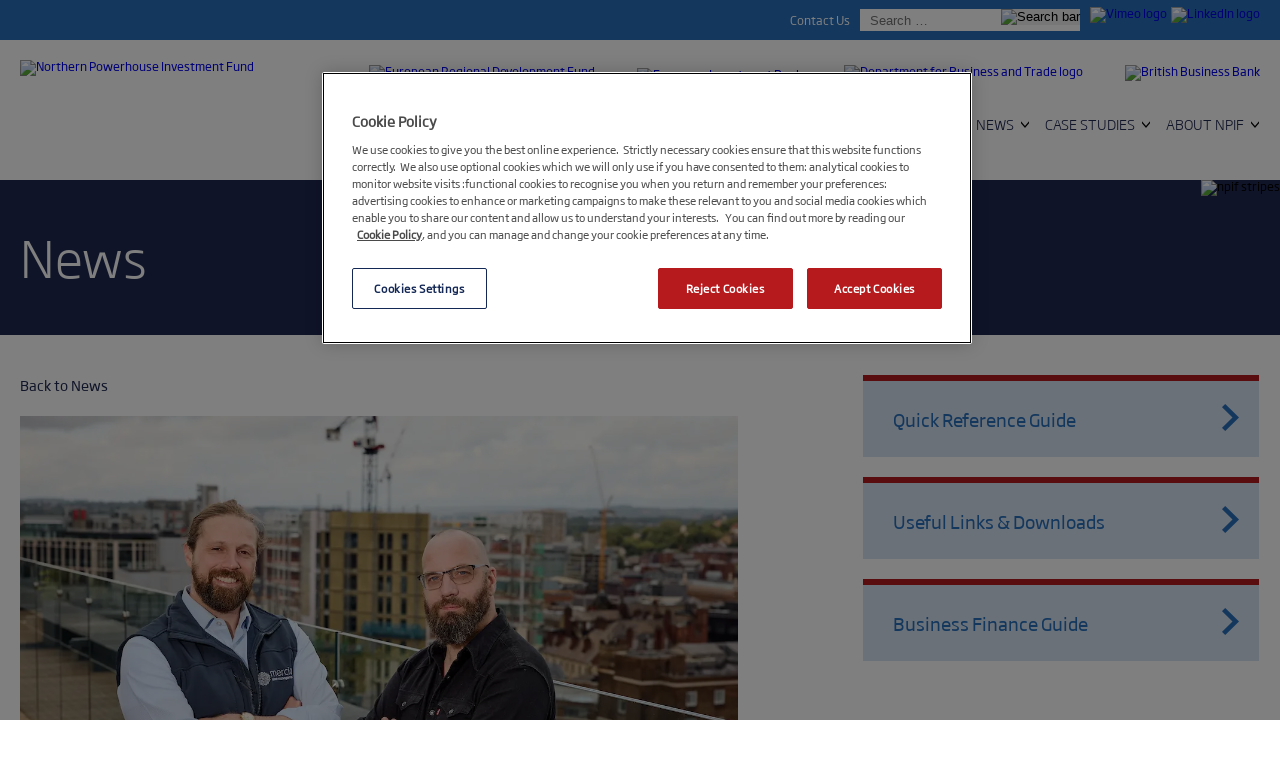

--- FILE ---
content_type: text/html; charset=UTF-8
request_url: https://www.npif.co.uk/virtual-demo-platform-used-by-big-biotech-firms-raises-1m-from-npif/
body_size: 11885
content:
<!DOCTYPE html>
<html lang="en-GB" class="no-js">
<head>
    
     <!-- OneTrust Cookies Consent Notice start for npif.co.uk -->
<script type="text/javascript" src="https://cdn-ukwest.onetrust.com/consent/4edee42f-c789-41be-af37-af5654d40e80/OtAutoBlock.js" ></script>
<script src="https://cdn-ukwest.onetrust.com/scripttemplates/otSDKStub.js"  type="text/javascript" charset="UTF-8" data-domain-script="4edee42f-c789-41be-af37-af5654d40e80" ></script>
<script type="text/javascript">
function OptanonWrapper() { }
</script>
<!-- OneTrust Cookies Consent Notice end for npif.co.uk -->
    
	<meta charset="UTF-8">
	<meta name="viewport" content="width=device-width, initial-scale=1">
	<meta name="google-site-verification" content="Kzkm09LhnfIHEEEKABhDyTdYp9sujmCqByf_pJInn2M" />
	
	<link rel="profile" href="http://gmpg.org/xfn/11">
	<link rel="pingback" href="https://www.npif.co.uk/xmlrpc.php">
	<link rel="icon" href="https://www.npif.co.uk/favicon.ico" type="image/x-icon" />
	<link rel="shortcut icon" href="https://www.npif.co.uk/favicon.ico" type="image/x-icon" />
    
    <link rel="preload" href="/wp-content/themes/twentysixteen/fonts/SohoGothicW05-Regular.woff2" as="font" type="font/woff2" crossorigin="anonymous" />
    <link rel="preload" href="/wp-content/themes/twentysixteen/fonts/SohoGothicW05-Medium.woff2" as="font" type="font/woff2" crossorigin="anonymous" />
    <link rel="preload" href="/wp-content/themes/twentysixteen/fonts/SohoGothicW05-Bold.woff2" as="font" type="font/woff2" crossorigin="anonymous" />
    <link rel="preload" href="/wp-content/themes/twentysixteen/fonts/SohoGothicW05-Light.woff2" as="font" type="font/woff2" crossorigin="anonymous" />
    
	<script>(function(html){html.className = html.className.replace(/\bno-js\b/,'js')})(document.documentElement);</script>
<meta name='robots' content='index, follow, max-image-preview:large, max-snippet:-1, max-video-preview:-1' />

<!-- Google Tag Manager for WordPress by gtm4wp.com -->
<script data-cfasync="false" data-pagespeed-no-defer>
	var gtm4wp_datalayer_name = "dataLayer";
	var dataLayer = dataLayer || [];
</script>
<!-- End Google Tag Manager for WordPress by gtm4wp.com -->
	<!-- This site is optimized with the Yoast SEO plugin v26.8 - https://yoast.com/product/yoast-seo-wordpress/ -->
	<title>Virtual demo platform used by big biotech firms raises £1m from NPIF - Northern Powerhouse Investment Fund</title>
	<meta name="description" content="Virtual demo platform used by big biotech firms raises £1m from NPIF" />
	<link rel="canonical" href="https://www.npif.co.uk/virtual-demo-platform-used-by-big-biotech-firms-raises-1m-from-npif/" />
	<meta property="og:locale" content="en_GB" />
	<meta property="og:type" content="article" />
	<meta property="og:title" content="Virtual demo platform used by big biotech firms raises £1m from NPIF - Northern Powerhouse Investment Fund" />
	<meta property="og:description" content="Virtual demo platform used by big biotech firms raises £1m from NPIF" />
	<meta property="og:url" content="https://www.npif.co.uk/virtual-demo-platform-used-by-big-biotech-firms-raises-1m-from-npif/" />
	<meta property="og:site_name" content="Northern Powerhouse Investment Fund" />
	<meta property="article:published_time" content="2023-08-11T09:07:25+00:00" />
	<meta property="og:image" content="https://www.npif.co.uk/wp-content/uploads/2023/08/Envoke-1-l-r-Will-Schaffer-Stuart-Warrington.jpg" />
	<meta property="og:image:width" content="1200" />
	<meta property="og:image:height" content="800" />
	<meta property="og:image:type" content="image/jpeg" />
	<meta name="author" content="npif" />
	<meta name="twitter:card" content="summary_large_image" />
	<meta name="twitter:label1" content="Written by" />
	<meta name="twitter:data1" content="npif" />
	<meta name="twitter:label2" content="Estimated reading time" />
	<meta name="twitter:data2" content="3 minutes" />
	<script type="application/ld+json" class="yoast-schema-graph">{"@context":"https://schema.org","@graph":[{"@type":"Article","@id":"https://www.npif.co.uk/virtual-demo-platform-used-by-big-biotech-firms-raises-1m-from-npif/#article","isPartOf":{"@id":"https://www.npif.co.uk/virtual-demo-platform-used-by-big-biotech-firms-raises-1m-from-npif/"},"author":{"name":"npif","@id":"https://www.npif.co.uk/#/schema/person/7e9229f5599d82a8d807d6137048b5e1"},"headline":"Virtual demo platform used by big biotech firms raises £1m from NPIF","datePublished":"2023-08-11T09:07:25+00:00","mainEntityOfPage":{"@id":"https://www.npif.co.uk/virtual-demo-platform-used-by-big-biotech-firms-raises-1m-from-npif/"},"wordCount":583,"image":{"@id":"https://www.npif.co.uk/virtual-demo-platform-used-by-big-biotech-firms-raises-1m-from-npif/#primaryimage"},"thumbnailUrl":"https://www.npif.co.uk/wp-content/uploads/2023/08/Envoke-1-l-r-Will-Schaffer-Stuart-Warrington.jpg","keywords":["Leeds City Region LEP","NPIF - Mercia Debt Finance","Northern Powerhouse Investment Fund"],"articleSection":["homepage","Equity Finance","Leeds City Region","News"],"inLanguage":"en-GB"},{"@type":"WebPage","@id":"https://www.npif.co.uk/virtual-demo-platform-used-by-big-biotech-firms-raises-1m-from-npif/","url":"https://www.npif.co.uk/virtual-demo-platform-used-by-big-biotech-firms-raises-1m-from-npif/","name":"Virtual demo platform used by big biotech firms raises £1m from NPIF - Northern Powerhouse Investment Fund","isPartOf":{"@id":"https://www.npif.co.uk/#website"},"primaryImageOfPage":{"@id":"https://www.npif.co.uk/virtual-demo-platform-used-by-big-biotech-firms-raises-1m-from-npif/#primaryimage"},"image":{"@id":"https://www.npif.co.uk/virtual-demo-platform-used-by-big-biotech-firms-raises-1m-from-npif/#primaryimage"},"thumbnailUrl":"https://www.npif.co.uk/wp-content/uploads/2023/08/Envoke-1-l-r-Will-Schaffer-Stuart-Warrington.jpg","datePublished":"2023-08-11T09:07:25+00:00","author":{"@id":"https://www.npif.co.uk/#/schema/person/7e9229f5599d82a8d807d6137048b5e1"},"description":"Virtual demo platform used by big biotech firms raises £1m from NPIF","breadcrumb":{"@id":"https://www.npif.co.uk/virtual-demo-platform-used-by-big-biotech-firms-raises-1m-from-npif/#breadcrumb"},"inLanguage":"en-GB","potentialAction":[{"@type":"ReadAction","target":["https://www.npif.co.uk/virtual-demo-platform-used-by-big-biotech-firms-raises-1m-from-npif/"]}]},{"@type":"ImageObject","inLanguage":"en-GB","@id":"https://www.npif.co.uk/virtual-demo-platform-used-by-big-biotech-firms-raises-1m-from-npif/#primaryimage","url":"https://www.npif.co.uk/wp-content/uploads/2023/08/Envoke-1-l-r-Will-Schaffer-Stuart-Warrington.jpg","contentUrl":"https://www.npif.co.uk/wp-content/uploads/2023/08/Envoke-1-l-r-Will-Schaffer-Stuart-Warrington.jpg","width":1200,"height":800,"caption":"Stuart Warrington, CEO Envoke, pictured with Will Schaffer, Mercia"},{"@type":"BreadcrumbList","@id":"https://www.npif.co.uk/virtual-demo-platform-used-by-big-biotech-firms-raises-1m-from-npif/#breadcrumb","itemListElement":[{"@type":"ListItem","position":1,"name":"Home","item":"https://www.npif.co.uk/"},{"@type":"ListItem","position":2,"name":"Virtual demo platform used by big biotech firms raises £1m from NPIF"}]},{"@type":"WebSite","@id":"https://www.npif.co.uk/#website","url":"https://www.npif.co.uk/","name":"Northern Powerhouse Investment Fund","description":"","potentialAction":[{"@type":"SearchAction","target":{"@type":"EntryPoint","urlTemplate":"https://www.npif.co.uk/?s={search_term_string}"},"query-input":{"@type":"PropertyValueSpecification","valueRequired":true,"valueName":"search_term_string"}}],"inLanguage":"en-GB"},{"@type":"Person","@id":"https://www.npif.co.uk/#/schema/person/7e9229f5599d82a8d807d6137048b5e1","name":"npif","image":{"@type":"ImageObject","inLanguage":"en-GB","@id":"https://www.npif.co.uk/#/schema/person/image/","url":"https://secure.gravatar.com/avatar/4682155c0e3bb78a4b4a30a10dd927f12ed4da7eb045776bde7784aa80a3d5a8?s=96&d=mm&r=g","contentUrl":"https://secure.gravatar.com/avatar/4682155c0e3bb78a4b4a30a10dd927f12ed4da7eb045776bde7784aa80a3d5a8?s=96&d=mm&r=g","caption":"npif"}}]}</script>
	<!-- / Yoast SEO plugin. -->


<link rel="alternate" type="application/rss+xml" title="Northern Powerhouse Investment Fund &raquo; Feed" href="https://www.npif.co.uk/feed/" />
<link rel="alternate" type="application/rss+xml" title="Northern Powerhouse Investment Fund &raquo; Comments Feed" href="https://www.npif.co.uk/comments/feed/" />
<link rel="alternate" type="application/rss+xml" title="Northern Powerhouse Investment Fund &raquo; Virtual demo platform used by big biotech firms raises £1m from NPIF Comments Feed" href="https://www.npif.co.uk/virtual-demo-platform-used-by-big-biotech-firms-raises-1m-from-npif/feed/" />
<link rel="alternate" title="oEmbed (JSON)" type="application/json+oembed" href="https://www.npif.co.uk/wp-json/oembed/1.0/embed?url=https%3A%2F%2Fwww.npif.co.uk%2Fvirtual-demo-platform-used-by-big-biotech-firms-raises-1m-from-npif%2F" />
<link rel="alternate" title="oEmbed (XML)" type="text/xml+oembed" href="https://www.npif.co.uk/wp-json/oembed/1.0/embed?url=https%3A%2F%2Fwww.npif.co.uk%2Fvirtual-demo-platform-used-by-big-biotech-firms-raises-1m-from-npif%2F&#038;format=xml" />
<style id='wp-img-auto-sizes-contain-inline-css' type='text/css'>
img:is([sizes=auto i],[sizes^="auto," i]){contain-intrinsic-size:3000px 1500px}
/*# sourceURL=wp-img-auto-sizes-contain-inline-css */
</style>
<style id='classic-theme-styles-inline-css' type='text/css'>
/*! This file is auto-generated */
.wp-block-button__link{color:#fff;background-color:#32373c;border-radius:9999px;box-shadow:none;text-decoration:none;padding:calc(.667em + 2px) calc(1.333em + 2px);font-size:1.125em}.wp-block-file__button{background:#32373c;color:#fff;text-decoration:none}
/*# sourceURL=/wp-includes/css/classic-themes.min.css */
</style>
<link rel='stylesheet' id='related-frontend-css-css' href='https://www.npif.co.uk/wp-content/plugins/related/css/frontend-style.css?ver=3.5.0' type='text/css' media='all' />
<link rel='stylesheet' id='twentysixteen-style-css' href='https://www.npif.co.uk/wp-content/themes/twentysixteen/css/main.min.css?v=1.2&#038;ver=1.1.4' type='text/css' media='all' />
<script type="text/javascript" src="https://www.npif.co.uk/wp-includes/js/jquery/jquery.min.js?ver=3.7.1" id="jquery-core-js"></script>
<script type="text/javascript" id="3d-flip-book-client-locale-loader-js-extra">
/* <![CDATA[ */
var FB3D_CLIENT_LOCALE = {"ajaxurl":"https://www.npif.co.uk/wp-admin/admin-ajax.php","dictionary":{"Table of contents":"Table of contents","Close":"Close","Bookmarks":"Bookmarks","Thumbnails":"Thumbnails","Search":"Search","Share":"Share","Facebook":"Facebook","Twitter":"Twitter","Email":"Email","Play":"Play","Previous page":"Previous page","Next page":"Next page","Zoom in":"Zoom in","Zoom out":"Zoom out","Fit view":"Fit view","Auto play":"Auto play","Full screen":"Full screen","More":"More","Smart pan":"Smart pan","Single page":"Single page","Sounds":"Sounds","Stats":"Stats","Print":"Print","Download":"Download","Goto first page":"Goto first page","Goto last page":"Goto last page"},"images":"https://www.npif.co.uk/wp-content/plugins/interactive-3d-flipbook-powered-physics-engine/assets/images/","jsData":{"urls":[],"posts":{"ids_mis":[],"ids":[]},"pages":[],"firstPages":[],"bookCtrlProps":[],"bookTemplates":[]},"key":"3d-flip-book","pdfJS":{"pdfJsLib":"https://www.npif.co.uk/wp-content/plugins/interactive-3d-flipbook-powered-physics-engine/assets/js/pdf.min.js?ver=4.3.136","pdfJsWorker":"https://www.npif.co.uk/wp-content/plugins/interactive-3d-flipbook-powered-physics-engine/assets/js/pdf.worker.js?ver=4.3.136","stablePdfJsLib":"https://www.npif.co.uk/wp-content/plugins/interactive-3d-flipbook-powered-physics-engine/assets/js/stable/pdf.min.js?ver=2.5.207","stablePdfJsWorker":"https://www.npif.co.uk/wp-content/plugins/interactive-3d-flipbook-powered-physics-engine/assets/js/stable/pdf.worker.js?ver=2.5.207","pdfJsCMapUrl":"https://www.npif.co.uk/wp-content/plugins/interactive-3d-flipbook-powered-physics-engine/assets/cmaps/"},"cacheurl":"https://www.npif.co.uk/wp-content/uploads/3d-flip-book/cache/","pluginsurl":"https://www.npif.co.uk/wp-content/plugins/","pluginurl":"https://www.npif.co.uk/wp-content/plugins/interactive-3d-flipbook-powered-physics-engine/","thumbnailSize":{"width":"150","height":"150"},"version":"1.16.17"};
//# sourceURL=3d-flip-book-client-locale-loader-js-extra
/* ]]> */
</script>
<script type="text/javascript" src="https://www.npif.co.uk/wp-content/plugins/interactive-3d-flipbook-powered-physics-engine/assets/js/client-locale-loader.js?ver=1.16.17" id="3d-flip-book-client-locale-loader-js" async="async" data-wp-strategy="async"></script>
<link rel="https://api.w.org/" href="https://www.npif.co.uk/wp-json/" /><link rel="alternate" title="JSON" type="application/json" href="https://www.npif.co.uk/wp-json/wp/v2/posts/12600" /><link rel="EditURI" type="application/rsd+xml" title="RSD" href="https://www.npif.co.uk/xmlrpc.php?rsd" />
<meta name="generator" content="WordPress 6.9" />
<link rel='shortlink' href='https://www.npif.co.uk/?p=12600' />

<!-- Google Tag Manager for WordPress by gtm4wp.com -->
<!-- GTM Container placement set to manual -->
<script data-cfasync="false" data-pagespeed-no-defer>
	var dataLayer_content = {"pagePostType":"post","pagePostType2":"single-post","pageCategory":["homepage","equity-finance-filter","leeds-city-region","news"],"pageAttributes":["leeds-city-region-lep","npif-mercia-debt-finance","northern-powerhouse-investment-fund"],"pagePostAuthor":"npif"};
	dataLayer.push( dataLayer_content );
</script>
<script data-cfasync="false" data-pagespeed-no-defer>
(function(w,d,s,l,i){w[l]=w[l]||[];w[l].push({'gtm.start':
new Date().getTime(),event:'gtm.js'});var f=d.getElementsByTagName(s)[0],
j=d.createElement(s),dl=l!='dataLayer'?'&l='+l:'';j.async=true;j.src=
'//www.googletagmanager.com/gtm.js?id='+i+dl;f.parentNode.insertBefore(j,f);
})(window,document,'script','dataLayer','GTM-M3H7PB7');
</script>
<!-- End Google Tag Manager for WordPress by gtm4wp.com -->		<script>
			document.documentElement.className = document.documentElement.className.replace('no-js', 'js');
		</script>
				<style>
			.no-js img.lazyload {
				display: none;
			}

			figure.wp-block-image img.lazyloading {
				min-width: 150px;
			}

						.lazyload, .lazyloading {
				opacity: 0;
			}

			.lazyloaded {
				opacity: 1;
				transition: opacity 400ms;
				transition-delay: 0ms;
			}

					</style>
		<style type="text/css">.recentcomments a{display:inline !important;padding:0 !important;margin:0 !important;}</style>	<!--<script type="text/javascript" src="/wp-content/themes/twentysixteen/js/jquery-1.12.3.min.js"></script>-->
    <script src="https://www.google.com/recaptcha/api.js"></script>
    <script src="https://ajax.googleapis.com/ajax/libs/jquery/3.6.4/jquery.min.js"></script>
     
    
<!-- BEGIN SHAREAHOLIC CODE -->
<link rel="preload" href="https://cdn.shareaholic.net/assets/pub/shareaholic.js" as="script" />
<meta name="shareaholic:site_id" content="9f608ef643256ed125d070d2e7e3b2da" />
<script data-cfasync="false" async src="https://cdn.shareaholic.net/assets/pub/shareaholic.js"></script>
<!-- END SHAREAHOLIC CODE -->
    

<style id='global-styles-inline-css' type='text/css'>
:root{--wp--preset--aspect-ratio--square: 1;--wp--preset--aspect-ratio--4-3: 4/3;--wp--preset--aspect-ratio--3-4: 3/4;--wp--preset--aspect-ratio--3-2: 3/2;--wp--preset--aspect-ratio--2-3: 2/3;--wp--preset--aspect-ratio--16-9: 16/9;--wp--preset--aspect-ratio--9-16: 9/16;--wp--preset--color--black: #000000;--wp--preset--color--cyan-bluish-gray: #abb8c3;--wp--preset--color--white: #ffffff;--wp--preset--color--pale-pink: #f78da7;--wp--preset--color--vivid-red: #cf2e2e;--wp--preset--color--luminous-vivid-orange: #ff6900;--wp--preset--color--luminous-vivid-amber: #fcb900;--wp--preset--color--light-green-cyan: #7bdcb5;--wp--preset--color--vivid-green-cyan: #00d084;--wp--preset--color--pale-cyan-blue: #8ed1fc;--wp--preset--color--vivid-cyan-blue: #0693e3;--wp--preset--color--vivid-purple: #9b51e0;--wp--preset--gradient--vivid-cyan-blue-to-vivid-purple: linear-gradient(135deg,rgb(6,147,227) 0%,rgb(155,81,224) 100%);--wp--preset--gradient--light-green-cyan-to-vivid-green-cyan: linear-gradient(135deg,rgb(122,220,180) 0%,rgb(0,208,130) 100%);--wp--preset--gradient--luminous-vivid-amber-to-luminous-vivid-orange: linear-gradient(135deg,rgb(252,185,0) 0%,rgb(255,105,0) 100%);--wp--preset--gradient--luminous-vivid-orange-to-vivid-red: linear-gradient(135deg,rgb(255,105,0) 0%,rgb(207,46,46) 100%);--wp--preset--gradient--very-light-gray-to-cyan-bluish-gray: linear-gradient(135deg,rgb(238,238,238) 0%,rgb(169,184,195) 100%);--wp--preset--gradient--cool-to-warm-spectrum: linear-gradient(135deg,rgb(74,234,220) 0%,rgb(151,120,209) 20%,rgb(207,42,186) 40%,rgb(238,44,130) 60%,rgb(251,105,98) 80%,rgb(254,248,76) 100%);--wp--preset--gradient--blush-light-purple: linear-gradient(135deg,rgb(255,206,236) 0%,rgb(152,150,240) 100%);--wp--preset--gradient--blush-bordeaux: linear-gradient(135deg,rgb(254,205,165) 0%,rgb(254,45,45) 50%,rgb(107,0,62) 100%);--wp--preset--gradient--luminous-dusk: linear-gradient(135deg,rgb(255,203,112) 0%,rgb(199,81,192) 50%,rgb(65,88,208) 100%);--wp--preset--gradient--pale-ocean: linear-gradient(135deg,rgb(255,245,203) 0%,rgb(182,227,212) 50%,rgb(51,167,181) 100%);--wp--preset--gradient--electric-grass: linear-gradient(135deg,rgb(202,248,128) 0%,rgb(113,206,126) 100%);--wp--preset--gradient--midnight: linear-gradient(135deg,rgb(2,3,129) 0%,rgb(40,116,252) 100%);--wp--preset--font-size--small: 13px;--wp--preset--font-size--medium: 20px;--wp--preset--font-size--large: 36px;--wp--preset--font-size--x-large: 42px;--wp--preset--spacing--20: 0.44rem;--wp--preset--spacing--30: 0.67rem;--wp--preset--spacing--40: 1rem;--wp--preset--spacing--50: 1.5rem;--wp--preset--spacing--60: 2.25rem;--wp--preset--spacing--70: 3.38rem;--wp--preset--spacing--80: 5.06rem;--wp--preset--shadow--natural: 6px 6px 9px rgba(0, 0, 0, 0.2);--wp--preset--shadow--deep: 12px 12px 50px rgba(0, 0, 0, 0.4);--wp--preset--shadow--sharp: 6px 6px 0px rgba(0, 0, 0, 0.2);--wp--preset--shadow--outlined: 6px 6px 0px -3px rgb(255, 255, 255), 6px 6px rgb(0, 0, 0);--wp--preset--shadow--crisp: 6px 6px 0px rgb(0, 0, 0);}:where(.is-layout-flex){gap: 0.5em;}:where(.is-layout-grid){gap: 0.5em;}body .is-layout-flex{display: flex;}.is-layout-flex{flex-wrap: wrap;align-items: center;}.is-layout-flex > :is(*, div){margin: 0;}body .is-layout-grid{display: grid;}.is-layout-grid > :is(*, div){margin: 0;}:where(.wp-block-columns.is-layout-flex){gap: 2em;}:where(.wp-block-columns.is-layout-grid){gap: 2em;}:where(.wp-block-post-template.is-layout-flex){gap: 1.25em;}:where(.wp-block-post-template.is-layout-grid){gap: 1.25em;}.has-black-color{color: var(--wp--preset--color--black) !important;}.has-cyan-bluish-gray-color{color: var(--wp--preset--color--cyan-bluish-gray) !important;}.has-white-color{color: var(--wp--preset--color--white) !important;}.has-pale-pink-color{color: var(--wp--preset--color--pale-pink) !important;}.has-vivid-red-color{color: var(--wp--preset--color--vivid-red) !important;}.has-luminous-vivid-orange-color{color: var(--wp--preset--color--luminous-vivid-orange) !important;}.has-luminous-vivid-amber-color{color: var(--wp--preset--color--luminous-vivid-amber) !important;}.has-light-green-cyan-color{color: var(--wp--preset--color--light-green-cyan) !important;}.has-vivid-green-cyan-color{color: var(--wp--preset--color--vivid-green-cyan) !important;}.has-pale-cyan-blue-color{color: var(--wp--preset--color--pale-cyan-blue) !important;}.has-vivid-cyan-blue-color{color: var(--wp--preset--color--vivid-cyan-blue) !important;}.has-vivid-purple-color{color: var(--wp--preset--color--vivid-purple) !important;}.has-black-background-color{background-color: var(--wp--preset--color--black) !important;}.has-cyan-bluish-gray-background-color{background-color: var(--wp--preset--color--cyan-bluish-gray) !important;}.has-white-background-color{background-color: var(--wp--preset--color--white) !important;}.has-pale-pink-background-color{background-color: var(--wp--preset--color--pale-pink) !important;}.has-vivid-red-background-color{background-color: var(--wp--preset--color--vivid-red) !important;}.has-luminous-vivid-orange-background-color{background-color: var(--wp--preset--color--luminous-vivid-orange) !important;}.has-luminous-vivid-amber-background-color{background-color: var(--wp--preset--color--luminous-vivid-amber) !important;}.has-light-green-cyan-background-color{background-color: var(--wp--preset--color--light-green-cyan) !important;}.has-vivid-green-cyan-background-color{background-color: var(--wp--preset--color--vivid-green-cyan) !important;}.has-pale-cyan-blue-background-color{background-color: var(--wp--preset--color--pale-cyan-blue) !important;}.has-vivid-cyan-blue-background-color{background-color: var(--wp--preset--color--vivid-cyan-blue) !important;}.has-vivid-purple-background-color{background-color: var(--wp--preset--color--vivid-purple) !important;}.has-black-border-color{border-color: var(--wp--preset--color--black) !important;}.has-cyan-bluish-gray-border-color{border-color: var(--wp--preset--color--cyan-bluish-gray) !important;}.has-white-border-color{border-color: var(--wp--preset--color--white) !important;}.has-pale-pink-border-color{border-color: var(--wp--preset--color--pale-pink) !important;}.has-vivid-red-border-color{border-color: var(--wp--preset--color--vivid-red) !important;}.has-luminous-vivid-orange-border-color{border-color: var(--wp--preset--color--luminous-vivid-orange) !important;}.has-luminous-vivid-amber-border-color{border-color: var(--wp--preset--color--luminous-vivid-amber) !important;}.has-light-green-cyan-border-color{border-color: var(--wp--preset--color--light-green-cyan) !important;}.has-vivid-green-cyan-border-color{border-color: var(--wp--preset--color--vivid-green-cyan) !important;}.has-pale-cyan-blue-border-color{border-color: var(--wp--preset--color--pale-cyan-blue) !important;}.has-vivid-cyan-blue-border-color{border-color: var(--wp--preset--color--vivid-cyan-blue) !important;}.has-vivid-purple-border-color{border-color: var(--wp--preset--color--vivid-purple) !important;}.has-vivid-cyan-blue-to-vivid-purple-gradient-background{background: var(--wp--preset--gradient--vivid-cyan-blue-to-vivid-purple) !important;}.has-light-green-cyan-to-vivid-green-cyan-gradient-background{background: var(--wp--preset--gradient--light-green-cyan-to-vivid-green-cyan) !important;}.has-luminous-vivid-amber-to-luminous-vivid-orange-gradient-background{background: var(--wp--preset--gradient--luminous-vivid-amber-to-luminous-vivid-orange) !important;}.has-luminous-vivid-orange-to-vivid-red-gradient-background{background: var(--wp--preset--gradient--luminous-vivid-orange-to-vivid-red) !important;}.has-very-light-gray-to-cyan-bluish-gray-gradient-background{background: var(--wp--preset--gradient--very-light-gray-to-cyan-bluish-gray) !important;}.has-cool-to-warm-spectrum-gradient-background{background: var(--wp--preset--gradient--cool-to-warm-spectrum) !important;}.has-blush-light-purple-gradient-background{background: var(--wp--preset--gradient--blush-light-purple) !important;}.has-blush-bordeaux-gradient-background{background: var(--wp--preset--gradient--blush-bordeaux) !important;}.has-luminous-dusk-gradient-background{background: var(--wp--preset--gradient--luminous-dusk) !important;}.has-pale-ocean-gradient-background{background: var(--wp--preset--gradient--pale-ocean) !important;}.has-electric-grass-gradient-background{background: var(--wp--preset--gradient--electric-grass) !important;}.has-midnight-gradient-background{background: var(--wp--preset--gradient--midnight) !important;}.has-small-font-size{font-size: var(--wp--preset--font-size--small) !important;}.has-medium-font-size{font-size: var(--wp--preset--font-size--medium) !important;}.has-large-font-size{font-size: var(--wp--preset--font-size--large) !important;}.has-x-large-font-size{font-size: var(--wp--preset--font-size--x-large) !important;}
/*# sourceURL=global-styles-inline-css */
</style>
</head>

<body class="wp-singular post-template-default single single-post postid-12600 single-format-standard wp-theme-twentysixteen no-sidebar">
    

    
<header>
	<div id="top-bar">
		<div class="wrapper">
			<div id="social-holder">
				<a href="https://vimeo.com/user35368896"><img src="/wp-content/uploads/2016/07/vimeo.png" alt="Vimeo logo" loading="lazy" /></a>
				<a href="https://www.linkedin.com/showcase/northern-powerhouse-investment-fund-npif-/"><img src="/wp-content/uploads/2016/07/linkedin.png" alt="LinkedIn logo" loading="lazy" /></a>
			</div>
			<form id="search-form" role="search" method="get" class="search-form main-search" action="https://www.npif.co.uk/">
				<input type="search" class="search-field" placeholder="Search &hellip;" value="" name="s" />
				<input type="hidden" value="post" name="post_type" id="post_type2" />
				<button type="submit" class="search-submit"><img src="/wp-content/uploads/2016/07/search.png" alt="Search bar" loading="lazy" /></button>
			</form>
			<div id="link-holder">
				<a href="/get-in-touch/">Contact Us</a>
			</div>
		</div>
	</div>
	<div id="header">
		<div class="wrapper">
			<a href="/" id="logo">
				<img src="https://www.npif.co.uk/wp-content/uploads/2020/07/npif-logo.png" alt="Northern Powerhouse Investment Fund" loading="lazy">
			</a>
			<div id="logo-container">
				<a href="https://ec.europa.eu/regional_policy/en/funding/erdf/"><img src="/wp-content/uploads/2016/07/european-union-e1469707079369.png" alt="European Regional Development Fund" loading="lazy" /></a>
				<a href="https://www.eib.org/"><img src="/wp-content/uploads/2016/07/european-investment-bank-e1469706939613.png" alt="European Investment Bank" loading="lazy" /></a>
				<a href="https://www.gov.uk/government/organisations/department-for-business-energy-and-industrial-strategy"><img src="/wp-content/uploads/2023/03/department-for-business-and-trade.jpg" alt="Department for Business and Trade logo" loading="lazy" /></a>
				<a href="https://british-business-bank.co.uk/"><img src="https://www.npif.co.uk/wp-content/uploads/2020/07/bbb-logo.png" alt="British Business Bank" loading="lazy" /></a>
			</div>
							<nav aria-label="Primary menu">
					<div class="menu-primary-container"><ul id="menu-primary" class="primary-menu"><li id="menu-item-12944" class="menu-item menu-item-type-post_type menu-item-object-page menu-item-12944"><a href="https://www.npif.co.uk/npifs-1-billion-milestone/">£1bn investment</a></li>
<li id="menu-item-1038" class="menu-item menu-item-type-post_type menu-item-object-page menu-item-1038"><a href="https://www.npif.co.uk/funds-available/">Funds Available</a></li>
<li id="menu-item-36" class="menu-item menu-item-type-post_type menu-item-object-page menu-item-36"><a href="https://www.npif.co.uk/growth-hubs/">Growth Hubs</a></li>
<li id="menu-item-265" class="menu-item menu-item-type-post_type menu-item-object-page menu-item-265"><a href="https://www.npif.co.uk/business-advisers/">Business Advisers</a></li>
<li id="menu-item-38" class="menu-item menu-item-type-post_type menu-item-object-page menu-item-has-children menu-item-38"><a href="https://www.npif.co.uk/news-and-events/news-3/">News</a>
<ul class="sub-menu">
	<li id="menu-item-1942" class="menu-item menu-item-type-post_type menu-item-object-page menu-item-1942"><a href="https://www.npif.co.uk/newsletters/">Newsletters</a></li>
	<li id="menu-item-1037" class="menu-item menu-item-type-post_type menu-item-object-page menu-item-1037"><a href="https://www.npif.co.uk/media-and-press/">Media and Press</a></li>
</ul>
</li>
<li id="menu-item-34" class="menu-item menu-item-type-post_type menu-item-object-page menu-item-has-children menu-item-34"><a href="https://www.npif.co.uk/case-studies/">Case Studies</a>
<ul class="sub-menu">
	<li id="menu-item-6079" class="menu-item menu-item-type-post_type menu-item-object-page menu-item-6079"><a href="https://www.npif.co.uk/deals-in-focus/">Deals in focus</a></li>
</ul>
</li>
<li id="menu-item-305" class="menu-item menu-item-type-post_type menu-item-object-page menu-item-has-children menu-item-305"><a href="https://www.npif.co.uk/about-npif/">About NPIF</a>
<ul class="sub-menu">
	<li id="menu-item-266" class="menu-item menu-item-type-post_type menu-item-object-page menu-item-266"><a href="https://www.npif.co.uk/leps-stakeholders-and-partners/">LEPs, Stakeholders and Partners</a></li>
	<li id="menu-item-267" class="menu-item menu-item-type-post_type menu-item-object-page menu-item-267"><a href="https://www.npif.co.uk/strategic-oversight-board/">Strategic Oversight Board</a></li>
	<li id="menu-item-615" class="menu-item menu-item-type-post_type menu-item-object-page menu-item-615"><a href="https://www.npif.co.uk/frequently-asked-questions/">Frequently Asked Questions</a></li>
	<li id="menu-item-703" class="menu-item menu-item-type-post_type menu-item-object-page menu-item-703"><a href="https://www.npif.co.uk/useful-downloads/">Useful Links &#038; Downloads</a></li>
	<li id="menu-item-844" class="menu-item menu-item-type-post_type menu-item-object-page menu-item-844"><a href="https://www.npif.co.uk/quick-reference-guide/">Quick Reference Guide</a></li>
</ul>
</li>
</ul></div>				</nav>
						<ul id="menu-icon">
				<li></li>
				<li></li>
				<li></li>
				<li></li>
			</ul>
		</div>
    </div>
</header>

<div id="mobile-menu">
	<form id="mobile-search-form" role="search" method="get" class="search-form main-search" action="https://www.npif.co.uk/">
		<input type="search" class="search-field" placeholder="Search NPIF website" value="" name="s" />
		<input type="hidden" value="post" name="post_type" id="post_type" />
		<button type="submit" class="search-submit"><img src="/wp-content/uploads/2016/08/mobile-search.png" alt="Search bar" loading="lazy" /></button>
	</form>
			<nav aria-label="Mobile Menu">
			<div class="menu-mobile-container"><ul id="menu-mobile" class="primary-menu"><li id="menu-item-12945" class="menu-item menu-item-type-post_type menu-item-object-page menu-item-12945"><a href="https://www.npif.co.uk/npifs-1-billion-milestone/">NPIF’s £1 billion Milestone</a></li>
<li id="menu-item-1237" class="menu-item menu-item-type-post_type menu-item-object-page menu-item-1237"><a href="https://www.npif.co.uk/funds-available/">Funds Available</a></li>
<li id="menu-item-1242" class="menu-item menu-item-type-post_type menu-item-object-page menu-item-1242"><a href="https://www.npif.co.uk/growth-hubs/">Growth Hubs</a></li>
<li id="menu-item-1246" class="menu-item menu-item-type-post_type menu-item-object-page menu-item-1246"><a href="https://www.npif.co.uk/business-advisers/">Business Advisers</a></li>
<li id="menu-item-1245" class="menu-item menu-item-type-post_type menu-item-object-page menu-item-has-children menu-item-1245"><a href="https://www.npif.co.uk/news-and-events/news-3/">News</a>
<ul class="sub-menu">
	<li id="menu-item-1244" class="menu-item menu-item-type-post_type menu-item-object-page menu-item-1244"><a href="https://www.npif.co.uk/?page_id=307">Events</a></li>
	<li id="menu-item-1943" class="menu-item menu-item-type-post_type menu-item-object-page menu-item-1943"><a href="https://www.npif.co.uk/newsletters/">Newsletters</a></li>
	<li id="menu-item-1250" class="menu-item menu-item-type-post_type menu-item-object-page menu-item-1250"><a href="https://www.npif.co.uk/media-and-press/">Media and Press</a></li>
</ul>
</li>
<li id="menu-item-1247" class="menu-item menu-item-type-post_type menu-item-object-page menu-item-has-children menu-item-1247"><a href="https://www.npif.co.uk/case-studies/">Case Studies</a>
<ul class="sub-menu">
	<li id="menu-item-6078" class="menu-item menu-item-type-post_type menu-item-object-page menu-item-6078"><a href="https://www.npif.co.uk/deals-in-focus/">Deals in focus</a></li>
</ul>
</li>
<li id="menu-item-1254" class="menu-item menu-item-type-post_type menu-item-object-page menu-item-has-children menu-item-1254"><a href="https://www.npif.co.uk/about-npif/">About NPIF</a>
<ul class="sub-menu">
	<li id="menu-item-1249" class="menu-item menu-item-type-post_type menu-item-object-page menu-item-1249"><a href="https://www.npif.co.uk/leps-stakeholders-and-partners/">LEPs, Stakeholders and Partners</a></li>
	<li id="menu-item-1252" class="menu-item menu-item-type-post_type menu-item-object-page menu-item-1252"><a href="https://www.npif.co.uk/strategic-oversight-board/">Strategic Oversight Board</a></li>
	<li id="menu-item-1248" class="menu-item menu-item-type-post_type menu-item-object-page menu-item-1248"><a href="https://www.npif.co.uk/frequently-asked-questions/">Frequently Asked Questions</a></li>
	<li id="menu-item-1256" class="menu-item menu-item-type-post_type menu-item-object-page menu-item-1256"><a href="https://www.npif.co.uk/useful-downloads/">Useful Links &#038; Downloads</a></li>
	<li id="menu-item-1251" class="menu-item menu-item-type-post_type menu-item-object-page menu-item-1251"><a href="https://www.npif.co.uk/quick-reference-guide/">Quick Reference Guide</a></li>
</ul>
</li>
</ul></div>			<ul class="contact-link-alone">
				<li><a href="/get-in-touch/">Get in Touch</a></li>
			</ul>
		</nav>
		<div id="mobile-social-holder">
		<a href="https://vimeo.com/user35368896"><img src="/wp-content/uploads/2016/08/vimeo-big.png" alt="Vimeo logo" loading="lazy" /></a>
		<a href="https://www.linkedin.com/showcase/northern-powerhouse-investment-fund-npif-/"><img src="/wp-content/uploads/2016/08/linkedin-big.png" alt="LinkedIn logo" loading="lazy" /></a>
	</div>
</div>
<!--
display news article
-->

<div id="page-title">
	<div class="wrapper">
				<h1>News</h1>
		<div class="top-image">
			<img src="https://www.npif.co.uk/wp-content/uploads/2016/06/stripes.png" alt="npif stripes" loading="lazy" />
		</div>
			</div>
</div>

<div id="col-container">
	<div class="wrapper">
		<div class="col1">
			<a href="/news/news-3/" class="back-link">Back to News</a>
			<img width="1200" height="800" src="https://www.npif.co.uk/wp-content/uploads/2023/08/Envoke-1-l-r-Will-Schaffer-Stuart-Warrington.jpg" class="single-full-width wp-post-image" alt="Stuart Warrington, CEO Envoke, pictured with Will Schaffer, Mercia" decoding="async" fetchpriority="high" srcset="https://www.npif.co.uk/wp-content/uploads/2023/08/Envoke-1-l-r-Will-Schaffer-Stuart-Warrington.jpg 1200w, https://www.npif.co.uk/wp-content/uploads/2023/08/Envoke-1-l-r-Will-Schaffer-Stuart-Warrington-300x200.jpg 300w, https://www.npif.co.uk/wp-content/uploads/2023/08/Envoke-1-l-r-Will-Schaffer-Stuart-Warrington-768x512.jpg 768w" sizes="(max-width: 709px) 85vw, (max-width: 909px) 67vw, (max-width: 1362px) 62vw, 840px" /><p class="date">11th August 2023</p><h2 class="news-title">Virtual demo platform used by big biotech firms raises £1m from NPIF</h2><p class="tag-heading">Tags</p><p class="tags"><a href="https://www.npif.co.uk/tag/leeds-city-region-lep/">Leeds City Region LEP</a><a href="https://www.npif.co.uk/tag/npif-mercia-debt-finance/">NPIF - Mercia Debt Finance</a><a href="https://www.npif.co.uk/tag/northern-powerhouse-investment-fund/">Northern Powerhouse Investment Fund</a></p><p>A company whose software enables equipment manufacturers to give virtual demonstrations of their products to potential buyers worldwide has raised £1m from NPIF – Mercia Equity Finance, which is managed by Mercia and is part of the Northern Powerhouse Investment Fund.</p>
<p>Envoke’s virtual demo platform is used by some of the world’s biggest biotech equipment manufacturers and removes the need for them to ship out equipment and send sales staff to visit buyers in distant locations.</p>
<p>The funding will allow the Leeds-based business to further develop the platform and take part in more international trade exhibitions to boost its sales worldwide. The company, which currently employs 16 people, expects to create a further ten jobs in the year ahead.</p>
<p>Envoke was developed by Stuart Warrington and sprang out of his film and animation business, Superla, which he founded in 2012 to produce corporate videos for customers such as Santander and Barclays.</p>
<p>The platform was developed in 2019 for Thermo Fisher Scientific, a US-based multinational which makes analytical equipment such as PCR and blood testing machines and was seeking a better way to showcase its products to remote customers.</p>
<p>Envoke, which incorporates gaming technology, is now used by other leading global manufacturers including Bio-Rad, 10X Genomics, Roche and Illumina. Following the funding, the company is also planning to create a new after-sales module to enable manufacturers to provide ongoing customer support.</p>
<p>Stuart is now CEO of Envoke while the original business, Superla, is run by his wife Lucie Warrington. Stuart says: “Customers buying medical equipment will of course want to trial it first, but shipping costs can be £5,000 to £30,000 or more, not to mention the cost of sending out sales staff to demonstrate it. Sometimes equipment is damaged in transit and not every demo results in a sale.</p>
<p>“Our platform creates a virtual version of the product that enables manufacturers to save huge sums and reduce their carbon footprint. The funding will enable us to extend its functionality to cover after-sales support and allow us to make further inroads into the US market, where the leading biotech companies are based.”</p>
<p><strong>Will Clark of Mercia added:</strong> “Companies are increasingly moving to online sales, however video conferencing alone is not sufficient for product demos. Thanks to their background in games development, Stuart and the team have created a powerful platform that in our view is the most advanced of its type on the market. Envoke is already used by five of the world’s biggest biotech companies and this investment will help the company to reach a much wider audience.”</p>
<p><strong>Keira Shepperson at British Business Bank said:</strong> “The utilization of technology in the manufacturing industry is an area of continuous growth and it is great that Envoke is leading the way in creating new solutions that help global manufacturers reduce their carbon footprint and make savings during a time of high costs in the industry. Not only will this funding allow Envoke to grow in the Yorkshire region, but will help it grow beyond the UK as well.”</p>
<p>The Northern Powerhouse Investment Fund project is supported financially by the European Union using funding from the European Regional Development Fund (ERDF) as part of the European Structural and Investment Funds Growth Programme 2014-2020 and the European Investment Bank.</p>
<p>Enterprise Ventures Limited is authorised and regulated by the Financial Conduct Authority (FRN: 183363). EV Business Loans Limited is authorised and regulated by the Financial Conduct Authority (FRN: 443560).</p>
<p><a href="https://www.npif.co.uk/media-and-press/">Editors Notes</a></p>
<div class="share">Share<div class="shareaholic-canvas" data-app="share_buttons" data-app-id="25495408" data-link="https://www.npif.co.uk/virtual-demo-platform-used-by-big-biotech-firms-raises-1m-from-npif/" data-title="Virtual demo platform used by big biotech firms raises £1m from NPIF" data-image="https://www.npif.co.uk/wp-content/uploads/2023/08/Envoke-1-l-r-Will-Schaffer-Stuart-Warrington.jpg" data-summary="A company whose software enables equipment manufacturers to give virtual demonstrations of their products to potential buyers worldwide has raised £1m from NPIF – Mercia Equity Finance, which is ma..."></div></div><div class="prev-post-container"><a href="https://www.npif.co.uk/artisan-sweet-treats-chain-raises-250k-to-support-rapid-growth/" rel="prev">Last post</a></div><div class="next-post-container"><a href="https://www.npif.co.uk/npif-maven-equity-finance-leads-1-035-million-investment-in-alderley-lighthouse-labs/" rel="next">Next post</a></div>		</div>
		<div class="col2" id="related_news_col">
									<!-- displays related news article -->
						<!-- displays a list of links -->
			<aside id="relevant-links">
			<div class="widget-area">
			<section id="text-2" class="widget widget_text">			<div class="textwidget"><ul>
<li><a href="/quick-reference-guide">Quick Reference Guide</a></li>
<li><a href="/useful-downloads">Useful Links & Downloads</a></li>
<li><a href="https://thebusinessfinanceguide.co.uk/?utm_source=p&utm_medium=o&utm_campaign=bbb">Business Finance Guide</a></li>
</ul></div>
		</section>		</div><!-- .widget-area -->
	</aside>			<!-- display twitter feed -->
			<div id="twitter-container-sidebar">
	<div class="three">Follow npifbbb</div>
	<div class="timeline-container">
		<a class="twitter-timeline" href="https://twitter.com/npifbbb" data-theme="dark" data-link-color="#FFF" data-chrome="noheader nofooter noborders transparent" data-related="twitterapi,twitter" data-tweet-limit="5">Tweets by _npifbbb</a> <script async src="//platform.twitter.com/widgets.js" charset="utf-8"></script>
	</div>
	<img src="/wp-content/uploads/2016/07/twitter-icon.png" class="twitter-feed-icon" alt="Twitter logo" loading="lazy" />
</div>
		</div>
	</div>
</div>

<div id="funds-available">
	<div class="wrapper">
				<div class="three">Find Out More</div>
		<p>If you would like to meet with one of our appointed Fund Managers to talk in more detail please go to 'Funds Available' to find the Fund Managers operating in your area</p>
				<div class="funding-options-container">
			
			<div class="funding-option-post p45">
				<div class="funding-option-post-image">
				<img src="https://www.npif.co.uk/wp-content/uploads/2016/08/microfinance-icon-big.png" alt="Signpost microfinance icon" loading="lazy" />				</div>
				<div class="funding-option-info">
				<p class="title">Microfinance</p><p>£25k &#8211; £100k</p>
				</div>
				<a href="https://www.npif.co.uk/funds-available/microfinance/" class="post-button"><div class="sr-only">Microfinance page</div>Learn More</a>			</div>
			

			
			<div class="funding-option-post p54">
				<div class="funding-option-post-image">
				<img src="https://www.npif.co.uk/wp-content/uploads/2016/08/debt-finance-icon-big.png" alt="Debt finance icon of a road map" loading="lazy" />				</div>
				<div class="funding-option-info">
				<p class="title">Debt Finance</p><p>£100k &#8211; £750k</p>
				</div>
				<a href="https://www.npif.co.uk/funds-available/debt-finance/" class="post-button"><div class="sr-only">Debt Finance page</div>Learn More</a>			</div>
			

			
			<div class="funding-option-post p56">
				<div class="funding-option-post-image">
				<img src="https://www.npif.co.uk/wp-content/uploads/2016/08/equity-finance-icon-big.png" alt="equity finance icon" loading="lazy" />				</div>
				<div class="funding-option-info">
				<p class="title">Equity Finance</p><p>£50k &#8211; £2m</p>
				</div>
				<a href="https://www.npif.co.uk/funds-available/equity-finance/" class="post-button"><div class="sr-only">Equity Finance page</div>Learn More</a>			</div>
			

					</div>
	</div>
</div>


<div id="scrolling-section"></div>


<!--
<div id="mailing-list">
	<div class="wrapper">
		<h2 class="mailing-title">Join our mailing list</h2>
		<p class="mailing-info">Just add your details below to receive the latest Northern Powerhouse Investment Fund news and information</p>
		<form name="signup" id="signup" action="https://r1.dmtrk.net/signup.ashx" method="post" onsubmit="return validate_signup(this)">
		<p></p>
		<input type="hidden" name="addressbookid" value="1191266">
		<input type="hidden" name="userid" value="188692">
		<input type="hidden" name="ReturnURL" value="">
		<p id="form-inputs">
		<input class="text" type="text" placeholder="Name" name="cd_FULLNAME"/>
		<input type="text" name="Email" placeholder="Email">
		</p>
		<p id="form-dropdown">
			<label>Select an option that applies to you:</label>
			<select name="cd_OPTION">
			    <option value="SME">SME</option>
			    <option value="Business Adviser">Business Adviser</option>
			    <option value="Private Equity/Other Fund">Private Equity/Other Fund</option>
			    <option value="Business Support/Chamber">Business Support/Chamber</option>
			    <option value="Business Angel">Business Angel</option>
			    <option value="Local Accountant">Local Accountant</option>
			    <option value="Bank">Bank</option>
			    <option value="Corporate Finance">Corporate Finance</option>
			    <option value="Universities/Education">Universities/Education</option>
			    <option value="IFA/Mentors/NED">IFA/Mentors/NED</option>
			    <option value="LEP Initiative/Growth Hub">LEP Initiative/Growth Hub</option>
			    <option value="Other">Other</option>
			</select>
		</p>
		<p id="form-submit">
			<input type="Submit" name="Submit" value="Subscribe">
		</p>
		</form>
	</div>
</div>-->

<!-- 
end news article
-->



<footer>
	<div class="wrapper">
		<div id="logo-container2">
			<div class="left-logos">
				<a href="https://ec.europa.eu/regional_policy/en/funding/erdf/"><img src="/wp-content/uploads/2016/07/european-union-e1469707079369.png" alt="European Regional Development Fund" loading="lazy" /></a>
				<a href="https://www.eib.org/"><img src="/wp-content/uploads/2016/07/european-investment-bank-e1469706939613.png" alt="European Investment Bank" loading="lazy" /></a>
			</div>
			<div class="right-logos">
				<a href="https://www.gov.uk/government/organisations/department-for-business-energy-and-industrial-strategy"><img src="/wp-content/uploads/2023/03/department-for-business-and-trade.jpg" alt="Department for Business and Trade logo" loading="lazy" /></a>
				<a href="https://british-business-bank.co.uk/"><img src="https://www.npif.co.uk/wp-content/uploads/2020/07/bbb-logo.png" alt="British Business Bank" loading="lazy" /></a>
			</div>
		</div>
		<p>British Business Financial Services Limited, registered in England and Wales, registration number 09174621, registered office Steel City House, West Street, Sheffield S1 2GQ. A wholly owned subsidiary of British Business Bank plc, registered in England and Wales, registration number 08616013, registered office Steel City House, West Street, Sheffield, S1 2GQ. British Business Bank plc is a development bank wholly owned by HM Government. It and its subsidiaries are not banking institutions and do not operate as such. With the exception of BBB Investment Services Limited they are not authorised or regulated by the Prudential Regulation Authority or the Financial Conduct Authority. BBB Investment Services Limited is authorised and regulated by the Financial Conduct Authority. A complete legal structure chart for the group can be found at <a href="https://www.british-business-bank.co.uk/about/who-we-are/corporate-structure">www.british-business-bank.co.uk</a>
		<br />
		&copy; 2026 British Business Bank</p>
		<a href="/resource-centre/">Resource Centre</a>
		<a href="/accessibility/">Accessibility</a>
		<a href="/privacy-notice/">Privacy Notice</a>
		<a href="/cookie-policy/">Cookie Policy</a>
		<a href="//www.gavinwillis.co.uk/">Design and build GWCM</a>
	</div>
</footer>

<script type="speculationrules">
{"prefetch":[{"source":"document","where":{"and":[{"href_matches":"/*"},{"not":{"href_matches":["/wp-*.php","/wp-admin/*","/wp-content/uploads/*","/wp-content/*","/wp-content/plugins/*","/wp-content/themes/twentysixteen/*","/*\\?(.+)"]}},{"not":{"selector_matches":"a[rel~=\"nofollow\"]"}},{"not":{"selector_matches":".no-prefetch, .no-prefetch a"}}]},"eagerness":"conservative"}]}
</script>
<script type="text/javascript" src="https://www.npif.co.uk/wp-content/plugins/duracelltomi-google-tag-manager/dist/js/gtm4wp-form-move-tracker.js?ver=1.22.3" id="gtm4wp-form-move-tracker-js"></script>
<script type="text/javascript" src="https://www.npif.co.uk/wp-content/themes/twentysixteen/js/skip-link-focus-fix.js?ver=20160412" id="twentysixteen-skip-link-focus-fix-js"></script>
<script type="text/javascript" id="twentysixteen-script-js-extra">
/* <![CDATA[ */
var screenReaderText = {"expand":"expand child menu","collapse":"collapse child menu"};
//# sourceURL=twentysixteen-script-js-extra
/* ]]> */
</script>
<script type="text/javascript" src="https://www.npif.co.uk/wp-content/themes/twentysixteen/js/functions.js?ver=20160412" id="twentysixteen-script-js"></script>
<script type="text/javascript" src="/wp-content/themes/twentysixteen/js/jquery-mobile.min.js"></script>
<!--<script type="text/javascript" src="https://maps.googleapis.com/maps/api/js?key=AIzaSyBEfWQB3PbwThruoGqoNHmsHkwyV4RrVIg&libraries=geometry,places"></script>-->
<script type="text/javascript" src="/wp-content/themes/twentysixteen/js/main-functions.min.js"></script>
<script type="text/javascript" src="/wp-content/themes/twentysixteen/js/main.min.js"></script>

</body>
</html>


--- FILE ---
content_type: text/css
request_url: https://www.npif.co.uk/wp-content/themes/twentysixteen/css/main.min.css?v=1.2&ver=1.1.4
body_size: 24605
content:
@font-face{font-family:"sgp-light";src:url("/wp-content/themes/twentysixteen/fonts/SohoGothicW05-Light.woff2") format("woff2"),url("/wp-content/themes/twentysixteen/fonts/SohoGothicW05-Light.woff") format("woff");font-display:swap}@font-face{font-family:"sgp-regular";src:url("/wp-content/themes/twentysixteen/fonts/SohoGothicW05-Regular.woff2") format("woff2"),url("/wp-content/themes/twentysixteen/fonts/SohoGothicW05-Regular.woff");font-display:swap}@font-face{font-family:"sgp-bold";src:url("/wp-content/themes/twentysixteen/fonts/SohoGothicW05-Bold.woff2") format("woff2"),url("/wp-content/themes/twentysixteen/fonts/SohoGothicW05-Bold.woff") format("woff");font-display:swap}@font-face{font-family:"sgp-medium";src:url("/wp-content/themes/twentysixteen/fonts/SohoGothicW05-Medium.woff2") format("woff2"),url("/wp-content/themes/twentysixteen/fonts/SohoGothicW05-Medium.woff") format("woff");font-display:swap}html,body,div,span,applet,object,iframe,h1,h2,h3,h4,h5,h6,p,blockquote,pre,a,abbr,acronym,address,big,cite,code,del,dfn,em,img,ins,kbd,q,s,samp,small,strike,strong,sub,sup,tt,var,b,u,i,center,dl,dt,dd,ol,ul,li,fieldset,form,label,legend,table,caption,tbody,tfoot,thead,tr,th,td,article,aside,canvas,details,embed,figure,figcaption,footer,header,hgroup,menu,nav,output,ruby,section,summary,time,mark,audio,video{margin:0;padding:0;border:0;font-size:100%;font:inherit;vertical-align:baseline}article,aside,details,figcaption,figure,footer,header,hgroup,menu,nav,section{display:block}ol,ul{list-style:none}blockquote,q{quotes:none}blockquote:before,blockquote:after,q:before,q:after{content:'';content:none}table{border-collapse:collapse;border-spacing:0}html{width:100%;height:100%;min-height:100%}body{width:100%;min-height:100%;background-color:#fff;font-family:"sgp-regular",Arial,Sans-serif;font-size:12px;line-height:1;position:relative;-webkit-box-sizing:border-box;-moz-box-sizing:border-box;-ms-box-sizing:border-box;box-sizing:border-box}.wrapper{max-width:1280px;width:100%;margin:0 auto}@media (max-width: 1280px){.wrapper{padding:0 20px;-webkit-box-sizing:border-box;-moz-box-sizing:border-box;-ms-box-sizing:border-box;box-sizing:border-box}}select::-ms-expand{display:none}@-webkit-keyframes slide-in-left{0%{-webkit-transform:translateX(100%);-moz-transform:translateX(100%);-ms-transform:translateX(100%);-o-transform:translateX(100%);transform:translateX(100%)}100%{-webkit-transform:translateX(0);-moz-transform:translateX(0);-ms-transform:translateX(0);-o-transform:translateX(0);transform:translateX(0)}}@-moz-keyframes slide-in-left{0%{-webkit-transform:translateX(100%);-moz-transform:translateX(100%);-ms-transform:translateX(100%);-o-transform:translateX(100%);transform:translateX(100%)}100%{-webkit-transform:translateX(0);-moz-transform:translateX(0);-ms-transform:translateX(0);-o-transform:translateX(0);transform:translateX(0)}}@-o-keyframes slide-in-left{0%{-webkit-transform:translateX(100%);-moz-transform:translateX(100%);-ms-transform:translateX(100%);-o-transform:translateX(100%);transform:translateX(100%)}100%{-webkit-transform:translateX(0);-moz-transform:translateX(0);-ms-transform:translateX(0);-o-transform:translateX(0);transform:translateX(0)}}@keyframes slide-in-left{0%{-webkit-transform:translateX(100%);-moz-transform:translateX(100%);-ms-transform:translateX(100%);-o-transform:translateX(100%);transform:translateX(100%)}100%{-webkit-transform:translateX(0);-moz-transform:translateX(0);-ms-transform:translateX(0);-o-transform:translateX(0);transform:translateX(0)}}@-webkit-keyframes slide-in-right{0%{-webkit-transform:translateX(-100%);-moz-transform:translateX(-100%);-ms-transform:translateX(-100%);-o-transform:translateX(-100%);transform:translateX(-100%)}100%{-webkit-transform:translateX(0);-moz-transform:translateX(0);-ms-transform:translateX(0);-o-transform:translateX(0);transform:translateX(0)}}@-moz-keyframes slide-in-right{0%{-webkit-transform:translateX(-100%);-moz-transform:translateX(-100%);-ms-transform:translateX(-100%);-o-transform:translateX(-100%);transform:translateX(-100%)}100%{-webkit-transform:translateX(0);-moz-transform:translateX(0);-ms-transform:translateX(0);-o-transform:translateX(0);transform:translateX(0)}}@-o-keyframes slide-in-right{0%{-webkit-transform:translateX(-100%);-moz-transform:translateX(-100%);-ms-transform:translateX(-100%);-o-transform:translateX(-100%);transform:translateX(-100%)}100%{-webkit-transform:translateX(0);-moz-transform:translateX(0);-ms-transform:translateX(0);-o-transform:translateX(0);transform:translateX(0)}}@keyframes slide-in-right{0%{-webkit-transform:translateX(-100%);-moz-transform:translateX(-100%);-ms-transform:translateX(-100%);-o-transform:translateX(-100%);transform:translateX(-100%)}100%{-webkit-transform:translateX(0);-moz-transform:translateX(0);-ms-transform:translateX(0);-o-transform:translateX(0);transform:translateX(0)}}@-webkit-keyframes zoom-in{0%{-webkit-transform:scale(0, 0);-moz-transform:scale(0, 0);-ms-transform:scale(0, 0);-o-transform:scale(0, 0);transform:scale(0, 0)}100%{-webkit-transform:scale(1, 1);-moz-transform:scale(1, 1);-ms-transform:scale(1, 1);-o-transform:scale(1, 1);transform:scale(1, 1)}}@-moz-keyframes zoom-in{0%{-webkit-transform:scale(0, 0);-moz-transform:scale(0, 0);-ms-transform:scale(0, 0);-o-transform:scale(0, 0);transform:scale(0, 0)}100%{-webkit-transform:scale(1, 1);-moz-transform:scale(1, 1);-ms-transform:scale(1, 1);-o-transform:scale(1, 1);transform:scale(1, 1)}}@-o-keyframes zoom-in{0%{-webkit-transform:scale(0, 0);-moz-transform:scale(0, 0);-ms-transform:scale(0, 0);-o-transform:scale(0, 0);transform:scale(0, 0)}100%{-webkit-transform:scale(1, 1);-moz-transform:scale(1, 1);-ms-transform:scale(1, 1);-o-transform:scale(1, 1);transform:scale(1, 1)}}@keyframes zoom-in{0%{-webkit-transform:scale(0, 0);-moz-transform:scale(0, 0);-ms-transform:scale(0, 0);-o-transform:scale(0, 0);transform:scale(0, 0)}100%{-webkit-transform:scale(1, 1);-moz-transform:scale(1, 1);-ms-transform:scale(1, 1);-o-transform:scale(1, 1);transform:scale(1, 1)}}@-webkit-keyframes fade-in{0%{opacity:0}100%{opacity:1}}@-moz-keyframes fade-in{0%{opacity:0}100%{opacity:1}}@-o-keyframes fade-in{0%{opacity:0}100%{opacity:1}}@keyframes fade-in{0%{opacity:0}100%{opacity:1}}header{width:100%;height:auto;position:relative;z-index:1000}header #top-bar{width:100%;height:40px;background:#266EBC}@media (max-width: 1120px){header #top-bar{height:4px}}header #top-bar #social-holder{float:right;margin-top:7px}@media (max-width: 1120px){header #top-bar #social-holder{display:none}}header #top-bar #social-holder img{float:left;margin-left:4px}header #top-bar #search-form{float:right;margin:9px 6px 0 10px;width:220px;position:relative}@media (max-width: 1120px){header #top-bar #search-form{display:none}}header #top-bar #search-form input[type=search]{width:220px;height:22px;border-radius:0;border:none;outline:none;padding:0 32px 0 10px;-webkit-appearance:none;-moz-appearance:none;-ms-appearance:none;appearance:none;-webkit-box-sizing:border-box;-moz-box-sizing:border-box;-ms-box-sizing:border-box;box-sizing:border-box}header #top-bar #search-form button{top:0;right:0;position:absolute;border:none;padding:0;margin:0;outline:none;-webkit-appearance:none;-moz-appearance:none;-ms-appearance:none;appearance:none}header #top-bar #search-form button img{display:block}header #top-bar #link-holder{float:right;margin-top:14px}@media (max-width: 1120px){header #top-bar #link-holder{display:none}}header #top-bar #link-holder a{color:#fff;text-decoration:none;display:inline-block}header #top-bar #link-holder a:hover{text-decoration:underline}header #top-bar #link-holder span{color:#fff;display:inline-block;margin:0 5px}header #header{width:100%;height:140px;background:#fff}@media (max-width: 1120px){header #header{height:134px}}@media (max-width: 1120px){header #header{height:114px}}header #header #logo{float:left;margin-top:20px}header #header #logo img{width:220px}@media (max-width: 1120px){header #header #logo img{width:176px;height:77px}}header #header #logo-container{float:right;margin:25px 0 20px}@media (max-width: 1120px){header #header #logo-container{margin:22px 0}}@media (max-width: 1120px){header #header #logo-container{display:none}}header #header #logo-container a{display:inline-block;margin-left:40px;vertical-align:top}header #header #logo-container a img{height:49px}header #header #logo-container a:nth-of-type(2) img{padding-top:3px}header #header nav{float:right;clear:right}@media (max-width: 1120px){header #header nav{display:none}}header #header nav #menu-primary>li{float:left;margin-left:20px;position:relative;padding-top:10px}@media (max-width: 1280px){header #header nav #menu-primary>li{margin-left:15px}}header #header nav #menu-primary>li.menu-item-has-children{padding-right:25px}@media (max-width: 1550px){header #header nav #menu-primary>li.menu-item-has-children:last-of-type ul{left:auto;right:-20px}}@media (max-width: 1280px){header #header nav #menu-primary>li.menu-item-has-children{padding-right:16px}}header #header nav #menu-primary>li.menu-item-has-children:hover .sub-menu{max-height:500px !important}header #header nav #menu-primary>li.menu-item-has-children:after{content:">";position:absolute;right:0;top:11px;font-size:1.666em;cursor:pointer;-webkit-transform:rotate(90deg);-moz-transform:rotate(90deg);-ms-transform:rotate(90deg);-o-transform:rotate(90deg);transform:rotate(90deg)}@media (max-width: 1280px){header #header nav #menu-primary>li.menu-item-has-children:after{font-size:1.333em;top:12px}}header #header nav #menu-primary>li>a{color:#212952;text-decoration:none;font:1.166em "sgp-light",Arial,Sans-serif;text-transform:uppercase}@media (max-width: 1120px){header #header nav #menu-primary>li>a{font-size:1.083em}}header #header nav #menu-primary>li>a:hover{color:#266EBC}header #header nav #menu-primary>li ul{width:242px;height:auto !important;max-height:0px !important;overflow:hidden;position:absolute;background:#fff;top:100%;left:-20px;z-index:10;transition:all ease-in .2s;-webkit-box-sizing:border-box;-moz-box-sizing:border-box;-ms-box-sizing:border-box;box-sizing:border-box}header #header nav #menu-primary>li ul:after{content:"";width:100%;height:3px;background:#B61A1D;float:left}header #header nav #menu-primary>li ul li{width:100%;height:42px;float:left}header #header nav #menu-primary>li ul li a{display:block;text-decoration:none;color:#212952;font:1.166em/42px "sgp-light",Arial,Sans-serif;padding:0 20px;-webkit-box-sizing:border-box;-moz-box-sizing:border-box;-ms-box-sizing:border-box;box-sizing:border-box}header #header nav #menu-primary>li ul li a:hover{color:#266EBC}header #header #menu-icon{display:none;width:40px;height:30px;float:right;margin-top:52px;position:relative;cursor:pointer;-webkit-transform:rotate(0deg);-moz-transform:rotate(0deg);-ms-transform:rotate(0deg);-o-transform:rotate(0deg);transform:rotate(0deg);-webkit-transition:ease-in-out 0.5s;-moz-transition:ease-in-out 0.5s;-ms-transition:ease-in-out 0.5s;-o-transition:ease-in-out 0.5s;transition:ease-in-out 0.5s}@media (max-width: 1120px){header #header #menu-icon{display:block}}@media (max-width: 670px){header #header #menu-icon{margin-top:42px}}header #header #menu-icon li{width:100%;height:6px;position:absolute;opacity:1;left:0;background:#212952;-webkit-transform:rotate(0deg);-moz-transform:rotate(0deg);-ms-transform:rotate(0deg);-o-transform:rotate(0deg);transform:rotate(0deg);-webkit-transition:ease-in-out 0.25s;-moz-transition:ease-in-out 0.25s;-ms-transition:ease-in-out 0.25s;-o-transition:ease-in-out 0.25s;transition:ease-in-out 0.25s}header #header #menu-icon li:nth-child(1){top:0}header #header #menu-icon li:nth-child(2),header #header #menu-icon li:nth-child(3){top:12px}header #header #menu-icon li:nth-child(4){top:24px}header #header #menu-icon.active li{background:#B61A1D}header #header #menu-icon.active li:nth-child(1){top:12px;width:0;left:50%}header #header #menu-icon.active li:nth-child(2){-webkit-transform:rotate(45deg);-moz-transform:rotate(45deg);-ms-transform:rotate(45deg);-o-transform:rotate(45deg);transform:rotate(45deg)}header #header #menu-icon.active li:nth-child(3){-webkit-transform:rotate(-45deg);-moz-transform:rotate(-45deg);-ms-transform:rotate(-45deg);-o-transform:rotate(-45deg);transform:rotate(-45deg)}header #header #menu-icon.active li:nth-child(4){top:12px;width:0;left:50%}#mobile-menu{width:100%;height:auto;background:#266EBC;position:absolute;z-index:900;display:none}@media (max-width: 1120px){#mobile-menu{display:block}}#mobile-menu #mobile-search-form{width:100%;height:48px;position:relative;background:#E8E8E8}#mobile-menu #mobile-search-form input[type=search]{width:100%;height:100%;border-radius:0;border:none;outline:none;padding:0 55px 0 20px;font:1.166em/18px "sgp-light",Arial,Sans-serif;color:#979797;background:#E8E8E8;-webkit-appearance:none;-moz-appearance:none;-ms-appearance:none;appearance:none;-webkit-box-sizing:border-box;-moz-box-sizing:border-box;-ms-box-sizing:border-box;box-sizing:border-box}#mobile-menu #mobile-search-form button{top:9px;right:12px;background:transparent;position:absolute;border:none;padding:0;outline:none;cursor:pointer;-webkit-appearance:none;-moz-appearance:none;-ms-appearance:none;appearance:none}#mobile-menu #mobile-search-form button img{display:block;width:31px;height:27px}#mobile-menu ul li{width:100%;height:60px;position:relative;border-bottom:1px solid #212952;-webkit-box-sizing:border-box;-moz-box-sizing:border-box;-ms-box-sizing:border-box;box-sizing:border-box}#mobile-menu ul li.opened{background:#212952}#mobile-menu ul li.opened .sub-menu{max-height:800px}#mobile-menu ul li a{font:1.75em/55px "sgp-light",Arial,Sans-serif;color:#fff;text-decoration:none;text-transform:uppercase;display:inline-block;padding:0 20px;position:relative;z-index:2;-webkit-box-sizing:border-box;-moz-box-sizing:border-box;-ms-box-sizing:border-box;box-sizing:border-box}@media (max-width: 500px){#mobile-menu ul li a{font-size:1.333em}}#mobile-menu ul li.menu-item-has-children{height:auto}#mobile-menu ul li.menu-item-has-children.active:after{-webkit-transform:rotate(-90deg);-moz-transform:rotate(-90deg);-ms-transform:rotate(-90deg);-o-transform:rotate(-90deg);transform:rotate(-90deg)}#mobile-menu ul li.menu-item-has-children:after{content:">";position:absolute;right:20px;top:12px;font-size:2.833em;color:#fff;cursor:pointer;-webkit-transform:rotate(90deg);-moz-transform:rotate(90deg);-ms-transform:rotate(90deg);-o-transform:rotate(90deg);transform:rotate(90deg)}#mobile-menu ul li .sub-menu{max-height:0px;overflow:hidden;background:#fff;transition:all ease-in .2s}#mobile-menu ul li .sub-menu li{width:100%}#mobile-menu ul li .sub-menu li:not(:last-of-type){border-bottom:1px solid #212952}#mobile-menu ul li .sub-menu li:last-of-type{border-bottom:3px solid #B61A1D}#mobile-menu ul li .sub-menu li:hover{background:#D6E3F1}#mobile-menu ul li .sub-menu li:hover a{color:#266EBC}#mobile-menu ul li .sub-menu li a{font:1.75em/55px "sgp-light",Arial,Sans-serif;color:#212952;text-decoration:none;text-transform:uppercase;display:block;padding:0 20px;-webkit-box-sizing:border-box;-moz-box-sizing:border-box;-ms-box-sizing:border-box;box-sizing:border-box}@media (max-width: 500px){#mobile-menu ul li .sub-menu li a{font-size:1.333em}}#mobile-menu ul.contact-link-alone li{border-bottom:none}#mobile-menu #mobile-social-holder{padding:20px 20px 40px 20px}#mobile-menu #mobile-social-holder a{display:inline-block}#mobile-menu #mobile-social-holder a:not(:last-of-type){margin-right:10px}#mobile-menu #mobile-social-holder a img{display:block;width:40px;height:40px}.find-your-way{width:100%;height:auto;background:#212952;padding:40px 0;overflow:hidden;-webkit-box-sizing:border-box;-moz-box-sizing:border-box;-ms-box-sizing:border-box;box-sizing:border-box}@media (max-width: 810px){.find-your-way{padding:40px 0 20px 0}}.find-your-way.first{background:#266EBC}.find-your-way.second{padding:0}.find-your-way .wrapper>p{color:#fff;font:1.5em/26px "sgp-light",Arial,Sans-serif}.find-your-way .wrapper>p:first-of-type{font:3em/49px "sgp-light",Arial,Sans-serif;text-transform:uppercase;margin-bottom:20px}@media (max-width: 980px){.find-your-way .wrapper>p:first-of-type{font:2.5em/40px "sgp-light",Arial,Sans-serif}}@media (max-width: 810px){.find-your-way .wrapper>p:first-of-type{font:2.166em/34px "sgp-light",Arial,Sans-serif}}@media (max-width: 670px){.find-your-way .wrapper>p:first-of-type{font:2em/32px "sgp-light",Arial,Sans-serif}.find-your-way .wrapper>p:first-of-type br{display:none}}@media (max-width: 500px){.find-your-way .wrapper>p:first-of-type{font:1.833em/30px "sgp-light",Arial,Sans-serif}}.find-your-way .wrapper>p:last-of-type{width:60%}.find-your-way .wrapper>p:last-of-type a{color:#fff;text-decoration:underline}@media (max-width: 980px){.find-your-way .wrapper>p:last-of-type{width:80%}}@media (max-width: 670px){.find-your-way .wrapper>p:last-of-type{width:100%}}.find-your-way .wrapper>p .s2{font-family:"sgp-medium",Arial,Sans-serif}.find-your-way .wrapper .left-content{width:56%;float:left}@media (max-width: 1280px){.find-your-way .wrapper .left-content{width:60%}}@media (max-width: 1120px){.find-your-way .wrapper .left-content{width:100%}}.find-your-way .wrapper .left-content>p{color:#fff;font:1.333em/20px "sgp-light",Arial,Sans-serif}.find-your-way .wrapper .left-content>p:first-of-type{font:2.5em/38px "sgp-light",Arial,Sans-serif;text-transform:uppercase;margin-bottom:15px}@media (max-width: 1280px){.find-your-way .wrapper .left-content>p:first-of-type{font:2.166em/34px "sgp-light",Arial,Sans-serif}}@media (max-width: 670px){.find-your-way .wrapper .left-content>p:first-of-type{font:2em/32px "sgp-light",Arial,Sans-serif}.find-your-way .wrapper .left-content>p:first-of-type br{display:none}}@media (max-width: 500px){.find-your-way .wrapper .left-content>p:first-of-type{font:1.833em/30px "sgp-light",Arial,Sans-serif}}.find-your-way .wrapper .left-content>p:last-of-type{width:90%}.find-your-way .wrapper .left-content>p:last-of-type a{color:#fff;text-decoration:underline}@media (max-width: 1120px){.find-your-way .wrapper .left-content>p:last-of-type{width:64%}}@media (max-width: 980px){.find-your-way .wrapper .left-content>p:last-of-type{width:80%}}@media (max-width: 670px){.find-your-way .wrapper .left-content>p:last-of-type{width:100%}}.find-your-way .wrapper .left-content>p .s2{font-family:"sgp-medium",Arial,Sans-serif}.find-your-way .wrapper .left-content #mailing-list{width:100%;height:auto;padding:15px 0 0 0;text-align:left;-webkit-box-sizing:border-box;-moz-box-sizing:border-box;-ms-box-sizing:border-box;box-sizing:border-box}@media (max-width: 810px){.find-your-way .wrapper .left-content #mailing-list{text-align:left}}@media (max-width: 1120px){.find-your-way .wrapper .left-content #mailing-list .wrapper{padding:0}}.find-your-way .wrapper .left-content #mailing-list.mobile-only{display:none}@media (max-width: 670px){.find-your-way .wrapper .left-content #mailing-list.mobile-only{display:block}}.find-your-way .wrapper .left-content #mailing-list h2{color:#fff;font:2em/32px "sgp-light",Arial,Sans-serif;margin-bottom:15px}@media (max-width: 500px){.find-your-way .wrapper .left-content #mailing-list h2{font-size:1.833em;line-height:30px}}.find-your-way .wrapper .left-content #mailing-list h2.mailing-title{display:none}.find-your-way .wrapper .left-content #mailing-list .mailing-info{display:none}.find-your-way .wrapper .left-content #mailing-list #form-inputs,.find-your-way .wrapper .left-content #mailing-list #form-inputs2{width:330px;display:inline-block}@media (max-width: 670px){.find-your-way .wrapper .left-content #mailing-list #form-inputs,.find-your-way .wrapper .left-content #mailing-list #form-inputs2{width:100%}}.find-your-way .wrapper .left-content #mailing-list #form-inputs input,.find-your-way .wrapper .left-content #mailing-list #form-inputs2 input{width:100%;height:40px;background:#fff;padding:0 10px;font-size:1.166em;color:#4A4A4A;outline:none;-webkit-box-sizing:border-box;-moz-box-sizing:border-box;-ms-box-sizing:border-box;box-sizing:border-box}.find-your-way .wrapper .left-content #mailing-list #form-inputs input:not(:last-child),.find-your-way .wrapper .left-content #mailing-list #form-inputs2 input:not(:last-child){margin-bottom:20px}.find-your-way .wrapper .left-content #mailing-list #form-dropdown,.find-your-way .wrapper .left-content #mailing-list #form-dropdown2{width:228px;display:inline-block;vertical-align:top;margin:0 0 0 20px}@media (max-width: 670px){.find-your-way .wrapper .left-content #mailing-list #form-dropdown,.find-your-way .wrapper .left-content #mailing-list #form-dropdown2{width:100%;margin:20px 0 0 0}}.find-your-way .wrapper .left-content #mailing-list #form-dropdown select,.find-your-way .wrapper .left-content #mailing-list #form-dropdown2 select{width:100%;height:40px;border-radius:3px;color:#4A4A4A;font-family:"sgp-light",Arial,Sans-serif;padding:0 30px 0 10px;cursor:pointer;outline:none;margin-bottom:20px;background:#EFEFEF url(/wp-content/uploads/2016/08/select-input.png) no-repeat 92%;border:2px solid #979797;-webkit-box-sizing:border-box;-moz-box-sizing:border-box;-ms-box-sizing:border-box;box-sizing:border-box;-webkit-appearance:none;-moz-appearance:none;-ms-appearance:none;appearance:none}@media (max-width: 670px){.find-your-way .wrapper .left-content #mailing-list #form-dropdown select,.find-your-way .wrapper .left-content #mailing-list #form-dropdown2 select{background-position:98%}}.find-your-way .wrapper .left-content #mailing-list #form-dropdown input[type=submit],.find-your-way .wrapper .left-content #mailing-list #form-dropdown2 input[type=submit]{width:100%;height:40px;background:#B61A1D;color:#fff;text-transform:uppercase;font-size:1.5em;border-radius:10px;border:none;outline:none;cursor:pointer;font-family:"sgp-light",Arial,Sans-serif;border:2px solid #B61A1D;-webkit-appearance:none;-moz-appearance:none;-ms-appearance:none;appearance:none;-webkit-box-sizing:border-box;-moz-box-sizing:border-box;-ms-box-sizing:border-box;box-sizing:border-box;-webkit-transition:all ease-in-out 0.3s;-moz-transition:all ease-in-out 0.3s;-ms-transition:all ease-in-out 0.3s;-o-transition:all ease-in-out 0.3s;transition:all ease-in-out 0.3s}.find-your-way .wrapper .left-content #mailing-list #form-dropdown input[type=submit]:hover,.find-your-way .wrapper .left-content #mailing-list #form-dropdown2 input[type=submit]:hover{background:transparent;border-color:#fff}.find-your-way .wrapper .right-content{width:44%;float:right}@media (max-width: 1280px){.find-your-way .wrapper .right-content{width:40%}}@media (max-width: 1120px){.find-your-way .wrapper .right-content{display:none}}.find-your-way .wrapper .right-content img{max-width:94%;height:auto;display:block;margin:46px auto 0 auto}.find-your-way .wrapper #find-your-way-post-container{width:100%;height:auto;padding:40px 0 60px 0;text-align:center;position:relative;-webkit-box-sizing:border-box;-moz-box-sizing:border-box;-ms-box-sizing:border-box;box-sizing:border-box}@media (max-width: 810px){.find-your-way .wrapper #find-your-way-post-container{margin-top:40px;height:465px}}@media (max-width: 670px){.find-your-way .wrapper #find-your-way-post-container{height:420px}}@media (max-width: 500px){.find-your-way .wrapper #find-your-way-post-container{height:480px}}@media (max-width: 400px){.find-your-way .wrapper #find-your-way-post-container{height:430px}}.find-your-way .wrapper #find-your-way-post-container .find-your-way-post-holder{width:33%;height:auto;display:inline-block;vertical-align:top;position:relative;padding:120px 0 40px 0}@media (max-width: 810px){.find-your-way .wrapper #find-your-way-post-container .find-your-way-post-holder{width:100%;position:absolute;left:100%;top:0;padding:60px 0 40px 0}}@media (max-width: 670px){.find-your-way .wrapper #find-your-way-post-container .find-your-way-post-holder{padding:80px 0 40px 0}}@media (max-width: 500px){.find-your-way .wrapper #find-your-way-post-container .find-your-way-post-holder{padding:110px 0 40px 0}}.find-your-way .wrapper #find-your-way-post-container .find-your-way-post-holder .find-your-way-post{width:260px;height:260px;margin:0 auto;display:block;border-radius:50%;text-decoration:none;text-align:center;padding:30px 0;background:#7ED321;background:-webkit-linear-gradient(#B5EB45, #7ED321);background:-o-linear-gradient(#B5EB45, #7ED321);background:-moz-linear-gradient(#B5EB45, #7ED321);background:linear-gradient(#B5EB45, #7ED321);-webkit-box-sizing:border-box;-moz-box-sizing:border-box;-ms-box-sizing:border-box;box-sizing:border-box;-webkit-transition:margin ease 0.3s;-moz-transition:margin ease 0.3s;-ms-transition:margin ease 0.3s;-o-transition:margin ease 0.3s;transition:margin ease 0.3s}@media (max-width: 1120px){.find-your-way .wrapper #find-your-way-post-container .find-your-way-post-holder .find-your-way-post{width:250px;height:250px;padding:25px 0}}@media (max-width: 810px){.find-your-way .wrapper #find-your-way-post-container .find-your-way-post-holder .find-your-way-post{margin:0 auto;width:308px;height:308px;padding:40px 0}}@media (max-width: 670px){.find-your-way .wrapper #find-your-way-post-container .find-your-way-post-holder .find-your-way-post{width:250px;height:250px;padding:25px 0}}@media (max-width: 400px){.find-your-way .wrapper #find-your-way-post-container .find-your-way-post-holder .find-your-way-post{width:220px;height:220px;padding:20px 0}}.find-your-way .wrapper #find-your-way-post-container .find-your-way-post-holder .find-your-way-post:hover .post-button{background:transparent;color:#417505}.find-your-way .wrapper #find-your-way-post-container .find-your-way-post-holder .find-your-way-post img:first-of-type{display:block;margin:-10px auto 15px auto}@media (max-width: 1120px){.find-your-way .wrapper #find-your-way-post-container .find-your-way-post-holder .find-your-way-post img:first-of-type{margin:-10px auto 10px auto}}@media (max-width: 400px){.find-your-way .wrapper #find-your-way-post-container .find-your-way-post-holder .find-your-way-post img:first-of-type{width:50px;height:auto}}.find-your-way .wrapper #find-your-way-post-container .find-your-way-post-holder .find-your-way-post img:last-of-type{position:absolute;left:-60px;bottom:-40px}@media (max-width: 1280px){.find-your-way .wrapper #find-your-way-post-container .find-your-way-post-holder .find-your-way-post img:last-of-type{left:-20px;bottom:-34px;width:170px}}@media (max-width: 1120px){.find-your-way .wrapper #find-your-way-post-container .find-your-way-post-holder .find-your-way-post img:last-of-type{left:-44px;display:none}}@media (max-width: 810px){.find-your-way .wrapper #find-your-way-post-container .find-your-way-post-holder .find-your-way-post img:last-of-type{display:block;bottom:-6px;left:23%}}@media (max-width: 670px){.find-your-way .wrapper #find-your-way-post-container .find-your-way-post-holder .find-your-way-post img:last-of-type{left:17%}}@media (max-width: 500px){.find-your-way .wrapper #find-your-way-post-container .find-your-way-post-holder .find-your-way-post img:last-of-type{left:8%;bottom:-28px}}@media (max-width: 400px){.find-your-way .wrapper #find-your-way-post-container .find-your-way-post-holder .find-your-way-post img:last-of-type{display:none}}.find-your-way .wrapper #find-your-way-post-container .find-your-way-post-holder .find-your-way-post p{font:1.833em/26px "sgp-light",Arial,Sans-serif;color:#212952}.find-your-way .wrapper #find-your-way-post-container .find-your-way-post-holder .find-your-way-post .post-button{width:140px;height:40px;background:#417505;color:#fff;position:relative;z-index:10;display:inline-block;border-radius:10px;text-decoration:none;border:2px solid #417505;font:1.333em/36px "sgp-light",Arial,Sans-serif;vertical-align:middle;text-transform:uppercase;margin-top:15px;-webkit-box-sizing:border-box;-moz-box-sizing:border-box;-ms-box-sizing:border-box;box-sizing:border-box;-webkit-transition:all ease-in-out 0.3s;-moz-transition:all ease-in-out 0.3s;-ms-transition:all ease-in-out 0.3s;-o-transition:all ease-in-out 0.3s;transition:all ease-in-out 0.3s}@media (max-width: 1120px){.find-your-way .wrapper #find-your-way-post-container .find-your-way-post-holder .find-your-way-post .post-button{margin-top:10px}}@media (max-width: 810px){.find-your-way .wrapper #find-your-way-post-container .find-your-way-post-holder .find-your-way-post .post-button{margin-top:15px}}@media (max-width: 670px){.find-your-way .wrapper #find-your-way-post-container .find-your-way-post-holder .find-your-way-post .post-button{margin-top:10px}}@media (max-width: 810px){.find-your-way .wrapper #find-your-way-post-container .find-your-way-post-holder:first-of-type{left:0}}.find-your-way .wrapper #find-your-way-post-container .find-your-way-post-holder:first-of-type .find-your-way-post{background:#266EBC;background:-webkit-linear-gradient(#4EA7DF, #266EBC);background:-o-linear-gradient(#4EA7DF, #266EBC);background:-moz-linear-gradient(#4EA7DF, #266EBC);background:linear-gradient(#4EA7DF, #266EBC)}.find-your-way .wrapper #find-your-way-post-container .find-your-way-post-holder:first-of-type .find-your-way-post:hover .post-button{background:transparent;color:#212952}.find-your-way .wrapper #find-your-way-post-container .find-your-way-post-holder:first-of-type .find-your-way-post img:first-of-type{margin:0 auto 15px auto}@media (max-width: 400px){.find-your-way .wrapper #find-your-way-post-container .find-your-way-post-holder:first-of-type .find-your-way-post img:first-of-type{width:50px;height:auto;margin:0 auto 10px auto}}.find-your-way .wrapper #find-your-way-post-container .find-your-way-post-holder:first-of-type .find-your-way-post img:last-of-type{position:absolute;top:80px;left:78px;width:81px;-webkit-transition:top ease 0.3s;-moz-transition:top ease 0.3s;-ms-transition:top ease 0.3s;-o-transition:top ease 0.3s;transition:top ease 0.3s}@media (max-width: 1120px){.find-your-way .wrapper #find-your-way-post-container .find-your-way-post-holder:first-of-type .find-your-way-post img:last-of-type{display:none}}@media (max-width: 810px){.find-your-way .wrapper #find-your-way-post-container .find-your-way-post-holder:first-of-type .find-your-way-post img:last-of-type{display:block;left:50%;margin-left:-150px;top:35px}}@media (max-width: 670px){.find-your-way .wrapper #find-your-way-post-container .find-your-way-post-holder:first-of-type .find-your-way-post img:last-of-type{top:50px}}@media (max-width: 400px){.find-your-way .wrapper #find-your-way-post-container .find-your-way-post-holder:first-of-type .find-your-way-post img:last-of-type{display:none}}.find-your-way .wrapper #find-your-way-post-container .find-your-way-post-holder:first-of-type .find-your-way-post p{color:#fff}.find-your-way .wrapper #find-your-way-post-container .find-your-way-post-holder:first-of-type .find-your-way-post .post-button{background:#212952;border:2px solid #212952}@media (max-width: 810px){.find-your-way .wrapper #find-your-way-post-container .find-your-way-post-holder:nth-last-of-type(3){left:200%}}.find-your-way .wrapper #find-your-way-post-container .find-your-way-post-holder:nth-last-of-type(3) .find-your-way-post{background:#F7C600;background:-webkit-linear-gradient(#FCE500, #F7C600);background:-o-linear-gradient(#FCE500, #F7C600);background:-moz-linear-gradient(#FCE500, #F7C600);background:linear-gradient(#FCE500, #F7C600)}.find-your-way .wrapper #find-your-way-post-container .find-your-way-post-holder:nth-last-of-type(3) .find-your-way-post:hover .post-button{background:transparent;color:#FF5100}.find-your-way .wrapper #find-your-way-post-container .find-your-way-post-holder:nth-last-of-type(3) .find-your-way-post img:first-of-type{margin:7px auto 15px auto}@media (max-width: 400px){.find-your-way .wrapper #find-your-way-post-container .find-your-way-post-holder:nth-last-of-type(3) .find-your-way-post img:first-of-type{width:50px;height:auto;margin:0 auto 10px auto}}.find-your-way .wrapper #find-your-way-post-container .find-your-way-post-holder:nth-last-of-type(3) .find-your-way-post img:last-of-type{position:absolute;top:120px;right:45px;left:auto !important;bottom:auto !important;-webkit-transition:top ease 0.3s;-moz-transition:top ease 0.3s;-ms-transition:top ease 0.3s;-o-transition:top ease 0.3s;transition:top ease 0.3s}@media (max-width: 1280px){.find-your-way .wrapper #find-your-way-post-container .find-your-way-post-holder:nth-last-of-type(3) .find-your-way-post img:last-of-type{top:165px;right:10px;width:120px}}@media (max-width: 1120px){.find-your-way .wrapper #find-your-way-post-container .find-your-way-post-holder:nth-last-of-type(3) .find-your-way-post img:last-of-type{right:60px;width:100px;display:none}}@media (max-width: 810px){.find-your-way .wrapper #find-your-way-post-container .find-your-way-post-holder:nth-last-of-type(3) .find-your-way-post img:last-of-type{display:block;right:23%;top:116px}}@media (max-width: 670px){.find-your-way .wrapper #find-your-way-post-container .find-your-way-post-holder:nth-last-of-type(3) .find-your-way-post img:last-of-type{right:17%;top:168px}}@media (max-width: 400px){.find-your-way .wrapper #find-your-way-post-container .find-your-way-post-holder:nth-last-of-type(3) .find-your-way-post img:last-of-type{display:none}}.find-your-way .wrapper #find-your-way-post-container .find-your-way-post-holder:nth-last-of-type(3) .find-your-way-post p{color:#212952}.find-your-way .wrapper #find-your-way-post-container .find-your-way-post-holder:nth-last-of-type(3) .find-your-way-post .post-button{background:#FF5100;border:2px solid #FF5100}.find-your-way .wrapper #find-your-way-post-container .find-your-way-post-holder .find-your-way-post-description{position:absolute;width:308px;left:50%;transform:translateX(-50%);top:0;color:#fff;font:1.333em/20px "sgp-light",Arial,Sans-serif}@media (max-width: 1120px){.find-your-way .wrapper #find-your-way-post-container .find-your-way-post-holder .find-your-way-post-description{width:250px}}@media (max-width: 810px){.find-your-way .wrapper #find-your-way-post-container .find-your-way-post-holder .find-your-way-post-description{width:100%;padding:0 50px;-webkit-box-sizing:border-box;-moz-box-sizing:border-box;-ms-box-sizing:border-box;box-sizing:border-box}}@media (max-width: 670px){.find-your-way .wrapper #find-your-way-post-container .find-your-way-post-holder .find-your-way-post-description{padding:0 40px}}@media (max-width: 320px){.find-your-way .wrapper #find-your-way-post-container .find-your-way-post-holder .find-your-way-post-description{padding:0 20px}}.find-your-way .wrapper #find-your-way-post-container .left-button{position:absolute;left:0;top:0;display:none;height:100%;cursor:pointer;-webkit-transition:all ease-in-out 0.3s;-moz-transition:all ease-in-out 0.3s;-ms-transition:all ease-in-out 0.3s;-o-transition:all ease-in-out 0.3s;transition:all ease-in-out 0.3s}@media (max-width: 810px){.find-your-way .wrapper #find-your-way-post-container .left-button{display:table;table-layout:fixed}}@media (max-width: 320px){.find-your-way .wrapper #find-your-way-post-container .left-button{display:none}}.find-your-way .wrapper #find-your-way-post-container .left-button:hover{background:rgba(255,255,255,0.1)}.find-your-way .wrapper #find-your-way-post-container .left-button span{display:table-cell;vertical-align:middle;color:#fff;font-size:5em;font-family:"sgp-medium",Arial,Sans-serif}.find-your-way .wrapper #find-your-way-post-container .right-button{position:absolute;right:0;top:0;height:100%;cursor:pointer;display:none;-webkit-transition:all ease-in-out 0.3s;-moz-transition:all ease-in-out 0.3s;-ms-transition:all ease-in-out 0.3s;-o-transition:all ease-in-out 0.3s;transition:all ease-in-out 0.3s}@media (max-width: 810px){.find-your-way .wrapper #find-your-way-post-container .right-button{display:table;table-layout:fixed}}@media (max-width: 320px){.find-your-way .wrapper #find-your-way-post-container .right-button{display:none}}.find-your-way .wrapper #find-your-way-post-container .right-button:hover{background:rgba(255,255,255,0.1)}.find-your-way .wrapper #find-your-way-post-container .right-button span{display:table-cell;vertical-align:middle;color:#fff;font-size:5em;font-family:"sgp-medium",Arial,Sans-serif}.find-your-way .wrapper #find-your-way-post-container .slider-swipe{color:#fff;position:absolute;bottom:0;display:none;font:1.166em/60px "sgp-light",Arial,Sans-serif;display:none;width:100%}@media (max-width: 810px){.find-your-way .wrapper #find-your-way-post-container .slider-swipe{display:block}}@media (max-width: 500px){.find-your-way .wrapper #find-your-way-post-container .slider-swipe{line-height:26px}}@media (max-width: 400px){.find-your-way .wrapper #find-your-way-post-container .slider-swipe{bottom:20px}}.find-your-way .wrapper #find-your-way-post-container .slider-swipe img{position:relative;top:7px;width:32px;height:auto;margin-right:10px}#about-npif{width:100%;height:auto;background:#fff;padding:40px 0 0 0;overflow:auto;-webkit-box-sizing:border-box;-moz-box-sizing:border-box;-ms-box-sizing:border-box;box-sizing:border-box}#about-npif #about-npif-left{float:left;width:52%;padding-bottom:40px;position:relative;-webkit-box-sizing:border-box;-moz-box-sizing:border-box;-ms-box-sizing:border-box;box-sizing:border-box}@media (max-width: 1280px){#about-npif #about-npif-left{width:60%;padding-right:20px}}@media (max-width: 670px){#about-npif #about-npif-left{width:100%;padding-right:0}}#about-npif #about-npif-left img{float:left;margin:0 20px 0 0}@media (max-width: 1280px){#about-npif #about-npif-left img:first-of-type{display:none}}#about-npif #about-npif-left img.mobile-about-image{display:none}@media (max-width: 670px){#about-npif #about-npif-left img.mobile-about-image{display:block;position:absolute;top:0;right:-10px;width:70px;height:auto}}#about-npif #about-npif-left h1{font:3em/36px "sgp-light",Arial,Sans-serif;color:#212952;margin:0 0 40px 0}@media (max-width: 980px){#about-npif #about-npif-left h1{font-size:2.5em;line-height:40px}}@media (max-width: 810px){#about-npif #about-npif-left h1{font-size:2.166em;line-height:34px}}@media (max-width: 670px){#about-npif #about-npif-left h1{font-size:2em;line-height:32px;padding-right:60px}}@media (max-width: 500px){#about-npif #about-npif-left h1{font-size:1.666em;line-height:30px}}#about-npif #about-npif-left h2{font:1.5em/26px "sgp-regular",Arial,Sans-serif;margin-bottom:10px}#about-npif #about-npif-left h2 .s1{font-family:"sgp-medium",Arial,Sans-serif}#about-npif #about-npif-left h2 strong{font-family:"sgp-medium",Arial,Sans-serif}#about-npif #about-npif-left>p{font:1.333em/26px "sgp-light",Arial,Sans-serif;color:#4A4A4A;padding-bottom:15px}#about-npif #about-npif-left p:not(:last-of-type) a{color:#266EBC}#about-npif #about-npif-left p:last-of-type a{width:186px;height:40px;background:#B61A1D;color:#fff;margin-top:30px;text-transform:uppercase;text-decoration:none;display:inline-block;border-radius:10px;text-align:center;border:2px solid #B61A1D;font:1.5em/36px "sgp-light",Arial,Sans-serif;-webkit-box-sizing:border-box;-moz-box-sizing:border-box;-ms-box-sizing:border-box;box-sizing:border-box;-webkit-transition:all ease-in-out 0.3s;-moz-transition:all ease-in-out 0.3s;-ms-transition:all ease-in-out 0.3s;-o-transition:all ease-in-out 0.3s;transition:all ease-in-out 0.3s}#about-npif #about-npif-left p:last-of-type a:hover{background:transparent;color:#B61A1D}#about-npif #about-npif-right{float:left;width:48%}@media (max-width: 1280px){#about-npif #about-npif-right{width:40%}}@media (max-width: 670px){#about-npif #about-npif-right{display:none}}#about-npif #about-npif-right img{display:block;margin:0 auto}@media (max-width: 1280px){#about-npif #about-npif-right img{max-width:100%}}#social{width:100%;height:auto;overflow:auto;background:#fff;padding-bottom:40px;-webkit-box-sizing:border-box;-moz-box-sizing:border-box;-ms-box-sizing:border-box;box-sizing:border-box}#social #twitter-container{width:33%;float:left;position:relative;background:#212952;padding:20px;-webkit-box-sizing:border-box;-moz-box-sizing:border-box;-ms-box-sizing:border-box;box-sizing:border-box}@media (max-width: 980px){#social #twitter-container{width:100%;height:340px !important;margin-bottom:40px}}#social #twitter-container .timeline-container{width:100%;overflow:auto;-webkit-overflow-scrolling:touch;margin-top:25px}@media (max-width: 980px){#social #twitter-container .timeline-container{height:240px !important}}#social #twitter-container .twitter-feed-icon{position:absolute;top:20px;right:20px;width:40px}@media (max-width: 500px){#social #twitter-container .twitter-feed-icon{display:none}}#social #twitter-container h3{font:2.333em/34px "sgp-light",Arial,Sans-serif;color:#fff}@media (max-width: 400px){#social #twitter-container h3{font-size:1.666em}}#social #news-container{width:100%;position:relative}@media (max-width: 980px){#social #news-container{width:100%}}#social #news-container>h3{font:2.333em "sgp-light",Arial,Sans-serif;color:#212952;margin-top:-11px}@media (max-width: 980px){#social #news-container>h3{margin-top:0}}@media (max-width: 810px){#social #news-container>h3{font:2.166em/34px "sgp-light",Arial,Sans-serif}}@media (max-width: 670px){#social #news-container>h3{font:2em/32px "sgp-light",Arial,Sans-serif}}@media (max-width: 500px){#social #news-container>h3{font:1.833em/30px "sgp-light",Arial,Sans-serif}}#social #news-container .news-article{width:32%;min-height:380px;height:auto;float:left}@media (max-width: 500px){#social #news-container .news-article{width:100%;margin:0;min-height:0}#social #news-container .news-article:last-of-type{display:none}}#social #news-container .news-article:not(:last-child){margin-right:2%}#social #news-container .news-article .news-article-img{width:100%;max-height:265px;overflow:hidden}#social #news-container .news-article .news-article-img a{display:block;width:100%;min-height:100%;height:auto}#social #news-container .news-article .news-article-img a img{display:block;width:100%;height:auto}#social #news-container .news-article>a{font:1.5em/25px "sgp-light",Arial,Sans-serif;color:#266EBC;text-decoration:none;margin:20px 0;display:block}#social #news-container .news-article>a:hover{text-decoration:underline}#social #news-container .news-article p{font:1.166em/25px "sgp-regular",Arial,Sans-serif;color:#4A4A4A}#home-links{width:100%;height:auto;background:#fff;padding-bottom:40px;overflow:auto;-webkit-box-sizing:border-box;-moz-box-sizing:border-box;-ms-box-sizing:border-box;box-sizing:border-box}#home-links .link-container{width:32%;height:382px;background:rgba(51,114,183,0.2);border-top:7px solid #B61A1D;position:relative;float:left;text-decoration:none;overflow:hidden;position:relative;-webkit-box-sizing:border-box;-moz-box-sizing:border-box;-ms-box-sizing:border-box;box-sizing:border-box}@media (max-width: 1280px){#home-links .link-container{min-height:206px;height:auto;padding-bottom:20px}}@media (max-width: 810px){#home-links .link-container{width:100%;min-height:auto !important}#home-links .link-container:not(:last-of-type){margin-bottom:40px}}#home-links .link-container:not(:last-child){margin-right:2%}#home-links .link-container:hover:after{right:-120px}#home-links .link-container:hover .link-info img:last-of-type{opacity:0}#home-links .link-container:after{content:"";position:absolute;width:0;height:0;bottom:0;right:0;border-right:120px solid #fff;border-top:80px solid transparent;-webkit-transition:all ease-in-out 0.3s;-moz-transition:all ease-in-out 0.3s;-ms-transition:all ease-in-out 0.3s;-o-transition:all ease-in-out 0.3s;transition:all ease-in-out 0.3s}@media (max-width: 670px){#home-links .link-container:after{border-top-width:70px}}#home-links .link-container .link-info{width:100%;height:auto;padding:10px 0 0 0;-webkit-box-sizing:border-box;-moz-box-sizing:border-box;-ms-box-sizing:border-box;box-sizing:border-box}#home-links .link-container .link-info h3{font:2.333em/32px "sgp-regular",Arial,Sans-serif;color:#266EBC;margin-bottom:10px;padding:0 20px;-webkit-box-sizing:border-box;-moz-box-sizing:border-box;-ms-box-sizing:border-box;box-sizing:border-box}@media (max-width: 810px){#home-links .link-container .link-info h3{font:2.166em/34px "sgp-regular",Arial,Sans-serif}}@media (max-width: 670px){#home-links .link-container .link-info h3{font:2em/32px "sgp-regular",Arial,Sans-serif;padding:0 70px 0 10px}}@media (max-width: 500px){#home-links .link-container .link-info h3{font:1.666em/30px "sgp-regular",Arial,Sans-serif}}#home-links .link-container .link-info p{font:1.166em/21px "sgp-regular",Arial,Sans-serif;color:#4A4A4A;padding:0 70px 0 20px;-webkit-box-sizing:border-box;-moz-box-sizing:border-box;-ms-box-sizing:border-box;box-sizing:border-box}@media (max-width: 670px){#home-links .link-container .link-info p{display:none}}#home-links .link-container .link-info img{position:absolute;bottom:0;right:0;z-index:10;-webkit-transition:all ease-in-out 0.3s;-moz-transition:all ease-in-out 0.3s;-ms-transition:all ease-in-out 0.3s;-o-transition:all ease-in-out 0.3s;transition:all ease-in-out 0.3s}#home-links .link-container>img{width:100%;display:block;height:auto}@media (max-width: 1280px){#home-links .link-container>img{display:none}}#mailing-list{width:100%;height:auto;padding:40px 0 60px 0;background:#266EBC;text-align:center;-webkit-box-sizing:border-box;-moz-box-sizing:border-box;-ms-box-sizing:border-box;box-sizing:border-box}@media (max-width: 810px){#mailing-list{text-align:left}}#mailing-list.mobile-only{display:none}@media (max-width: 670px){#mailing-list.mobile-only{display:block}}#mailing-list h2{color:#fff;font-size:2.333em;margin-bottom:30px}@media (max-width: 810px){#mailing-list h2{font-size:2.166em;line-height:34px}}@media (max-width: 670px){#mailing-list h2{font-size:2em;line-height:32px;display:none}}@media (max-width: 500px){#mailing-list h2{font-size:1.833em;line-height:30px}}#mailing-list h2.mailing-title{display:none}#mailing-list .mailing-info{display:none}@media (max-width: 670px){#mailing-list .mailing-info{font-size:2em;line-height:32px;display:block;padding-bottom:20px;color:#fff}}#mailing-list #form-inputs,#mailing-list #form-inputs2{width:330px;display:inline-block}@media (max-width: 670px){#mailing-list #form-inputs,#mailing-list #form-inputs2{width:100%}}#mailing-list #form-inputs input,#mailing-list #form-inputs2 input{width:100%;height:40px;background:#fff;padding:0 10px;font-size:1.166em;color:#4A4A4A;outline:none;-webkit-box-sizing:border-box;-moz-box-sizing:border-box;-ms-box-sizing:border-box;box-sizing:border-box}#mailing-list #form-inputs input:not(:last-child),#mailing-list #form-inputs2 input:not(:last-child){margin-bottom:20px}#mailing-list #form-dropdown{width:170px;display:inline-block;vertical-align:top;margin:0 30px 0 20px}@media (max-width: 670px){#mailing-list #form-dropdown{width:100%;margin:20px 0 0 0}}#mailing-list #form-dropdown label{font-size:1.166em;color:#fff;margin-bottom:10px;display:block;text-align:left}#mailing-list #form-dropdown select{width:100%;height:40px;border-radius:3px;color:#4A4A4A;font-family:"sgp-light",Arial,Sans-serif;padding:0 30px 0 10px;cursor:pointer;outline:none;background:#EFEFEF url(/wp-content/uploads/2016/08/select-input.png) no-repeat 92%;border:2px solid #979797;-webkit-box-sizing:border-box;-moz-box-sizing:border-box;-ms-box-sizing:border-box;box-sizing:border-box;-webkit-appearance:none;-moz-appearance:none;-ms-appearance:none;appearance:none}@media (max-width: 670px){#mailing-list #form-dropdown select{background-position:98%}}#mailing-list #form-submit,#mailing-list #form-submit2{width:186px;display:inline-block}#mailing-list #form-submit input,#mailing-list #form-submit2 input{width:100%;height:40px;background:#B61A1D;color:#fff;text-transform:uppercase;font-size:18px;border-radius:10px;border:none;outline:none;cursor:pointer;font-family:"sgp-light",Arial,Sans-serif;border:2px solid #B61A1D;-webkit-appearance:none;-moz-appearance:none;-ms-appearance:none;appearance:none;-webkit-box-sizing:border-box;-moz-box-sizing:border-box;-ms-box-sizing:border-box;box-sizing:border-box;-webkit-transition:all ease-in-out 0.3s;-moz-transition:all ease-in-out 0.3s;-ms-transition:all ease-in-out 0.3s;-o-transition:all ease-in-out 0.3s;transition:all ease-in-out 0.3s}@media (max-width: 810px){#mailing-list #form-submit input,#mailing-list #form-submit2 input{margin-top:20px}}#mailing-list #form-submit input:hover,#mailing-list #form-submit2 input:hover{background:transparent;border-color:#fff}.brexit{background:rgba(51,114,183,0.2);padding:30px;margin-bottom:20px}.brexit h1{font:2.333em/32px "sgp-regular",Arial,Sans-serif;margin-bottom:10px;color:#266ebc}@media (max-width: 920px){.brexit h1{font:1.833em/30px "sgp-regular",Arial,Sans-serif}}.brexit h2{font:1.333em/26px "sgp-light",Arial,Sans-serif;color:#4A4A4A}.brexit a{background:#B61A1D;color:#fff;margin-top:-63px;text-transform:uppercase;text-decoration:none;display:inline-block;border-radius:10px;text-align:center;border:2px solid #B61A1D;font:1.5em/24px "sgp-light",Arial,Sans-serif;-webkit-box-sizing:border-box;-moz-box-sizing:border-box;-ms-box-sizing:border-box;box-sizing:border-box;-webkit-transition:all ease-in-out 0.3s;-moz-transition:all ease-in-out 0.3s;-ms-transition:all ease-in-out 0.3s;-o-transition:all ease-in-out 0.3s;transition:all ease-in-out 0.3s;padding:4px 20px;float:right;width:250px}@media (max-width: 920px){.brexit a{float:none;margin-top:20px}}.brexit a:hover{background:transparent;color:#B61A1D}#spotlight-report{background-color:#0754AA;padding:20px;overflow:auto;margin-top:30px}#spotlight-report img{width:auto;margin:0px;float:left;margin-right:20px;display:inline-block !important}#spotlight-report p{font-size:1.666em !important;color:#fff !important;font-family:"sgp-regular",Arial,Sans-serif !important;line-height:30px !important}#spotlight-report a{background-color:#212952;border-radius:8px;display:inline-block;padding:11px 40px;font-size:1.416em;margin-top:10px;color:#fff;font-family:"sgp-regular",Arial,Sans-serif;text-decoration:none;border:solid 2px #212952;transition:all ease-in .2s}#spotlight-report a:hover{background:transparent}.page-template-homepage #spotlight-report a{background-color:transparent;padding:0px;border:none;font-size:1.833em;padding:15px;background-color:#212952;margin:10px 0px}.page-template-homepage #spotlight-report a img{width:220px}.our-impact-block{width:100%;background-color:#122753;float:left;clear:both;padding-bottom:20px;overflow:hidden;text-align:center}.our-impact-block h3{font-size:3.4em !important;line-height:1.1em !important;color:#FFF !important;padding:40px 30px 30px;font-weight:300 !important;text-align:left;max-width:1000px;display:inline-block;margin:0 auto;width:100%}.our-impact-block .impact-row{width:100%;display:block;padding-bottom:20px}.our-impact-block .impact-sub{padding:0 30px 40px;position:relative;max-width:1000px;width:100%;display:inline-block;text-align:left}.our-impact-block .impact-sub strong{font-size:4.4em;font-family:"sgp-medium", Arial, Sans-serif;display:block;line-height:1;padding:10px 0}.our-impact-block .impact-sub span{font-size:1.6em;line-height:1.3em;font-family:"sgp-medium", Arial, Sans-serif;color:#FFF;display:block}.our-impact-block .impact-sub-1 strong{color:#FF5872}.our-impact-block .impact-sub-2 strong{color:#71B52A}.our-impact-block .impact-sub-2{padding-left:140px}.our-impact-block .impact-sub-3 strong{color:#FFE80B}.our-impact-block .impact-sub-3{padding-left:220px}.our-impact-block .impact-sub:before{content:'';display:block;width:100%;position:absolute;background-position:top left;background-repeat:no-repeat;background-size:auto 100%}.our-impact-block .impact-sub-1:before{left:260px;top:0;height:200px;background-image:url(/wp-content/themes/twentysixteen/images/red-arw.svg)}.our-impact-block .impact-sub-2:before{left:-20px;top:60px;height:800px;width:140px;background-image:url(/wp-content/themes/twentysixteen/images/green-arw.svg);background-size:100% auto}.our-impact-block .impact-sub-3:before{left:600px;top:30px;height:120px;background-image:url(/wp-content/themes/twentysixteen/images/yellow-arw.svg)}@media (max-width: 575.98px){.our-impact-block h3{font-size:2.5em !important}.our-impact-block .impact-sub strong{font-size:4em}.our-impact-block .impact-row{padding-bottom:0}.our-impact-block .impact-sub span{font-size:1.2em}.our-impact-block .impact-sub-2{padding-left:80px}.our-impact-block .impact-sub-3{padding-left:30px}.our-impact-block .impact-sub-1:before{left:220px;top:10px;height:140px}.our-impact-block .impact-sub-2:before{left:-340px;top:-150px;height:800px;width:90px;transform:rotate(60deg)}.our-impact-block .impact-sub-3:before{left:270px;top:30px;height:86px}}a{text-decoration:none}a.redbuttonx{width:270px;height:40px;background:#B61A1D;color:#fff;margin-top:0px;text-transform:uppercase;text-decoration:none;display:inline-block;border-radius:10px;text-align:center;border:2px solid #B61A1D;font:1.5em/36px "sgp-light",Arial,Sans-serif;-webkit-box-sizing:border-box;-moz-box-sizing:border-box;-ms-box-sizing:border-box;box-sizing:border-box;-webkit-transition:all ease-in-out 0.3s;-moz-transition:all ease-in-out 0.3s;-ms-transition:all ease-in-out 0.3s;-o-transition:all ease-in-out 0.3s;transition:all ease-in-out 0.3s}a.redbuttonx:hover{background:transparent;color:#B61A1D}#page-title{width:100%;height:auto;background:#212952;overflow:hidden;padding:40px 0;-webkit-box-sizing:border-box;-moz-box-sizing:border-box;-ms-box-sizing:border-box;box-sizing:border-box}#page-title .wrapper{position:relative}#page-title .wrapper h2{font:4.166em/75px "sgp-light",Arial,Sans-serif;color:#fff;position:relative;z-index:10}@media (max-width: 810px){#page-title .wrapper h2{font:3.666em/66px "sgp-light",Arial,Sans-serif}}@media (max-width: 670px){#page-title .wrapper h2{font:3.333em/54px "sgp-light",Arial,Sans-serif}}@media (max-width: 400px){#page-title .wrapper h2{font:3em/48px "sgp-light",Arial,Sans-serif}}#page-title .wrapper h1{font:4.166em/75px "sgp-light",Arial,Sans-serif;color:#fff;position:relative;z-index:10}@media (max-width: 810px){#page-title .wrapper h1{font:3.666em/66px "sgp-light",Arial,Sans-serif}}@media (max-width: 670px){#page-title .wrapper h1{font:3.333em/54px "sgp-light",Arial,Sans-serif}}@media (max-width: 400px){#page-title .wrapper h1{font:3em/48px "sgp-light",Arial,Sans-serif}}#page-title .wrapper .top-image{position:absolute;top:-40px;bottom:-40px;right:0;z-index:5}#page-title .wrapper .top-image img{display:block;width:auto;height:100%}#page-content{width:100%;height:auto;padding:40px 0;overflow:auto;-webkit-box-sizing:border-box;-moz-box-sizing:border-box;-ms-box-sizing:border-box;box-sizing:border-box}#page-content .left-col{width:60%;height:auto;float:left;padding-right:50px;-webkit-box-sizing:border-box;-moz-box-sizing:border-box;-ms-box-sizing:border-box;box-sizing:border-box}@media (max-width: 980px){#page-content .left-col{width:100%;padding-right:0}}#page-content .left-col #about-content p{font:1.166em/25px "sgp-light",Arial,Sans-serif;color:#4A4A4A}#page-content .left-col #about-content p strong{font:1.166em/25px "sgp-regular",Arial,Sans-serif}#page-content .left-col #about-content p:not(:last-child){margin-bottom:25px}#page-content .left-col #about-content h1{font:2.166em/28px "sgp-regular",Arial,Sans-serif;margin-bottom:15px}#page-content .left-col #about-content h3,#page-content .left-col #about-content h2{font:1.5em/20px "sgp-regular",Arial,Sans-serif;margin-bottom:25px}#page-content .left-col #about-content h6{font:1.5em/26px "sgp-regular",Arial,Sans-serif;margin-bottom:25px}#page-content .left-col #about-content .mobile-about-image{display:none;text-align:center;margin-bottom:20px}#page-content .left-col #about-content .mobile-about-image img{max-width:50%;height:auto}@media (max-width: 980px){#page-content .left-col #about-content .mobile-about-image{display:block}}#page-content .left-col .funding-options-copy{clear:both;padding-top:20px}#page-content .left-col .funding-options-copy p{font:1.166em/25px "sgp-light",Arial,Sans-serif;color:#4A4A4A}#page-content .left-col .funding-options-copy p strong{font:1.166em/25px "sgp-regular",Arial,Sans-serif}#page-content .left-col .funding-options-copy h6{font:1.5em/26px "sgp-regular",Arial,Sans-serif;margin-bottom:25px}#page-content .left-col #funding-options-container{width:100%;height:auto}#page-content .left-col #funding-options-container h3{font:2.5em/45px "sgp-light",Arial,Sans-serif;color:#212952;margin:35px 0}@media (max-width: 810px){#page-content .left-col #funding-options-container h3{font:2.166em/34px "sgp-light",Arial,Sans-serif}}@media (max-width: 670px){#page-content .left-col #funding-options-container h3{font:2em/32px "sgp-light",Arial,Sans-serif}}@media (max-width: 500px){#page-content .left-col #funding-options-container h3{font:1.833em/30px "sgp-light",Arial,Sans-serif}}#page-content .left-col #funding-options-container .funding-option-post{width:30%;float:left;height:auto;text-decoration:none;-webkit-transition:all ease-in-out 0.3s;-moz-transition:all ease-in-out 0.3s;-ms-transition:all ease-in-out 0.3s;-o-transition:all ease-in-out 0.3s;transition:all ease-in-out 0.3s}#page-content .left-col #funding-options-container .funding-option-post:hover{margin-top:-20px}#page-content .left-col #funding-options-container .funding-option-post:not(:last-child){margin-right:5%}@media (max-width: 500px){#page-content .left-col #funding-options-container .funding-option-post{width:100%;margin-right:0;padding:15px;-webkit-box-sizing:border-box;-moz-box-sizing:border-box;-ms-box-sizing:border-box;box-sizing:border-box}#page-content .left-col #funding-options-container .funding-option-post:hover{margin-top:0}#page-content .left-col #funding-options-container .funding-option-post:not(:last-child){margin-bottom:25px}}#page-content .left-col #funding-options-container .funding-option-post.p54 .funding-option-post-image img{width:67px}#page-content .left-col #funding-options-container .funding-option-post.p54 .funding-option-info p{color:#417505}#page-content .left-col #funding-options-container .funding-option-post.p56 .funding-option-post-image img{width:60px;margin-top:10px}#page-content .left-col #funding-options-container .funding-option-post.p56 .funding-option-info p{color:#FF5100}#page-content .left-col #funding-options-container .funding-option-post .funding-option-post-image{text-align:center;width:100%;height:70px}@media (max-width: 500px){#page-content .left-col #funding-options-container .funding-option-post .funding-option-post-image{display:inline-block;text-align:left;width:auto;height:auto;margin-right:20px}#page-content .left-col #funding-options-container .funding-option-post .funding-option-post-image img{margin-top:0 !important}}#page-content .left-col #funding-options-container .funding-option-post .funding-option-post-image img{width:57px;height:auto}#page-content .left-col #funding-options-container .funding-option-post .funding-option-info{text-align:center}@media (max-width: 500px){#page-content .left-col #funding-options-container .funding-option-post .funding-option-info{text-align:left;display:inline-block;vertical-align:top}}#page-content .left-col #funding-options-container .funding-option-post .funding-option-info p{font:2em/34px "sgp-light",Arial,Sans-serif;color:#212952}@media (max-width: 670px){#page-content .left-col #funding-options-container .funding-option-post .funding-option-info p{font:1.666/28px "sgp-light",Arial,Sans-serif}}#page-content .right-col{width:40%;height:auto;float:left}@media (max-width: 980px){#page-content .right-col{display:none}}#page-content .right-col img{max-width:100%;height:auto}#funding-explained{width:100%;height:auto;background:#D6E3F1;overflow:auto;padding:40px 0;-webkit-box-sizing:border-box;-moz-box-sizing:border-box;-ms-box-sizing:border-box;box-sizing:border-box}#funding-explained #funding-explained-left{width:60%;height:auto;float:left;padding-right:50px;margin-bottom:40px;-webkit-box-sizing:border-box;-moz-box-sizing:border-box;-ms-box-sizing:border-box;box-sizing:border-box}@media (max-width: 810px){#funding-explained #funding-explained-left{width:100%;padding-right:0}}#funding-explained #funding-explained-left h3{font:2.5em/45px "sgp-light",Arial,Sans-serif;color:#212952;margin-bottom:35px}@media (max-width: 810px){#funding-explained #funding-explained-left h3{font:2.166em/34px "sgp-light",Arial,Sans-serif}}@media (max-width: 670px){#funding-explained #funding-explained-left h3{font:2em/32px "sgp-light",Arial,Sans-serif}}@media (max-width: 500px){#funding-explained #funding-explained-left h3{font:1.833e/30px "sgp-light",Arial,Sans-serif}}#funding-explained #funding-explained-left p{font:1.166em/25px "sgp-light",Arial,Sans-serif;color:#4A4A4A}#funding-explained #funding-explained-left p strong{font:1.5em/26px "sgp-regular",Arial,Sans-serif}#funding-explained #funding-explained-left p a{text-decoration:none;color:#266EBC}#funding-explained #funding-explained-left p a:hover{text-decoration:underline}#funding-explained #funding-explained-left p:not(:last-child){margin-bottom:25px}#funding-explained #funding-explained-right{width:40%;height:auto;float:left;text-align:center;margin-bottom:40px}@media (max-width: 810px){#funding-explained #funding-explained-right{display:none}}#funding-explained #lep-container{width:100%;height:auto;overflow:auto}#funding-explained #lep-container h3{font:2.5em/45px "sgp-light",Arial,Sans-serif;color:#212952;margin-bottom:35px}@media (max-width: 810px){#funding-explained #lep-container h3{font:2.166em/34px "sgp-light",Arial,Sans-serif}}@media (max-width: 670px){#funding-explained #lep-container h3{font:2em/32px "sgp-light",Arial,Sans-serif}}@media (max-width: 500px){#funding-explained #lep-container h3{font:1.833em/30px "sgp-light",Arial,Sans-serif}}#funding-explained #lep-container .lep-post{width:24%;height:auto;float:left;display:block;text-decoration:none;border-top:3px solid #B61A1D;margin-bottom:20px}#funding-explained #lep-container .lep-post:not(:nth-child(4n+1)){margin-right:1.33%}#funding-explained #lep-container .lep-post:hover .lep-title{text-decoration:underline}@media (max-width: 810px){#funding-explained #lep-container .lep-post{width:32%}#funding-explained #lep-container .lep-post:not(:nth-child(4n+1)){margin-right:0}#funding-explained #lep-container .lep-post:not(:nth-child(3n+1)){margin-right:1.33%}}@media (max-width: 670px){#funding-explained #lep-container .lep-post{width:49%}#funding-explained #lep-container .lep-post:not(:nth-child(3n+1)){margin-right:0}#funding-explained #lep-container .lep-post:not(:nth-child(4n+1)){margin-right:0}#funding-explained #lep-container .lep-post:not(:nth-child(2n+1)){margin-right:2%}}@media (max-width: 400px){#funding-explained #lep-container .lep-post{width:100%;display:table;table-layout:fixed;margin-right:0 !important}}#funding-explained #lep-container .lep-post .lep-image{width:100%;height:190px;overflow:hidden}@media (max-width: 1280px){#funding-explained #lep-container .lep-post .lep-image{height:164px}}@media (max-width: 1120px){#funding-explained #lep-container .lep-post .lep-image{height:142px}}@media (max-width: 980px){#funding-explained #lep-container .lep-post .lep-image{height:116px}}@media (max-width: 810px){#funding-explained #lep-container .lep-post .lep-image{height:126px}}@media (max-width: 670px){#funding-explained #lep-container .lep-post .lep-image{height:142px}}@media (max-width: 400px){#funding-explained #lep-container .lep-post .lep-image{display:table-cell;width:35%;height:auto}}#funding-explained #lep-container .lep-post .lep-image img{display:block;width:100%;height:auto;min-height:100%}@media (max-width: 400px){#funding-explained #lep-container .lep-post .lep-image img{min-height:0}}#funding-explained #lep-container .lep-post .lep-title{background:#fff;width:100%;height:54px;padding:0 15px;display:table;table-layout:fixed;-webkit-box-sizing:border-box;-moz-box-sizing:border-box;-ms-box-sizing:border-box;box-sizing:border-box}@media (max-width: 400px){#funding-explained #lep-container .lep-post .lep-title{display:table-cell;vertical-align:middle;width:65%;height:100%}}#funding-explained #lep-container .lep-post .lep-title p{font:1.333em/24px "sgp-regular",Arial,Sans-serif;color:#266EBC;display:table-cell;vertical-align:middle}@media (max-width: 980px){#funding-explained #lep-container .lep-post .lep-title p{font:1.166em/20px "sgp-regular",Arial,Sans-serif}}@media (max-width: 400px){#funding-explained #lep-container .lep-post .lep-title p{display:block}}#funding-explained #lep-container .last-lep-post{width:49.33%;height:246px;float:left;display:table;table-layout:fixed}@media (max-width: 1280px){#funding-explained #lep-container .last-lep-post{height:221px}}@media (max-width: 1120px){#funding-explained #lep-container .last-lep-post{height:199px}}@media (max-width: 980px){#funding-explained #lep-container .last-lep-post{height:173px}}@media (max-width: 810px){#funding-explained #lep-container .last-lep-post{width:66.66%;height:183px}}@media (max-width: 670px){#funding-explained #lep-container .last-lep-post{width:100%;height:200px}}#funding-explained #lep-container .last-lep-post .last-lep-post-image{display:table-cell;vertical-align:middle;width:50%;text-align:center}#funding-explained #lep-container .last-lep-post .last-lep-post-image img{max-width:80%}#funding-explained #lep-container .last-lep-post .last-lep-post-copy{display:table-cell;vertical-align:middle;width:50%;padding-left:2%}#funding-explained #lep-container .last-lep-post .last-lep-post-copy a{color:#212952}#funding-explained #lep-container .last-lep-post .last-lep-post-copy p{font:1.5em/26px "sgp-light",Arial,Sans-serif;color:#212952}@media (max-width: 1120px){#funding-explained #lep-container .last-lep-post .last-lep-post-copy p{font:1.333em/24px "sgp-light",Arial,Sans-serif}}@media (max-width: 500px){#funding-explained #lep-container .last-lep-post .last-lep-post-copy p{font:1.166em/20px "sgp-light",Arial,Sans-serif}}#case-study-results{width:100%;height:auto;overflow:auto;padding:40px 0 20px 0;-webkit-box-sizing:border-box;-moz-box-sizing:border-box;-ms-box-sizing:border-box;box-sizing:border-box}#case-study-results .case-study-post{width:24%;height:322px;float:left;border-top:4px solid #B61A1D;position:relative;margin-bottom:20px;background:#E5EEF7;-webkit-box-sizing:border-box;-moz-box-sizing:border-box;-ms-box-sizing:border-box;box-sizing:border-box}#case-study-results .case-study-post:not(:nth-child(4n)){margin-right:1.33%}@media (max-width: 1120px){#case-study-results .case-study-post{width:32%}#case-study-results .case-study-post:not(:nth-child(3n)){margin-right:1.33%}#case-study-results .case-study-post:nth-child(3n){margin-right:0}}@media (max-width: 980px){#case-study-results .case-study-post{height:296px}}@media (max-width: 670px){#case-study-results .case-study-post{width:49%}#case-study-results .case-study-post:not(:nth-child(2n)){margin-right:2%}#case-study-results .case-study-post:nth-child(2n){margin-right:0}}@media (max-width: 500px){#case-study-results .case-study-post{width:100%;margin-right:0 !important;height:auto;padding-bottom:10px}}#case-study-results .case-study-post a.case-study-image{width:100%;height:190px;overflow:hidden;display:block}@media (max-width: 980px){#case-study-results .case-study-post a.case-study-image{height:174px}}@media (max-width: 810px){#case-study-results .case-study-post a.case-study-image{height:142px}}@media (max-width: 670px){#case-study-results .case-study-post a.case-study-image{height:158px}}@media (max-width: 500px){#case-study-results .case-study-post a.case-study-image{height:auto}}#case-study-results .case-study-post a.case-study-image img{display:block;width:100%;height:auto;min-height:100%}@media (max-width: 500px){#case-study-results .case-study-post a.case-study-image img{min-height:0}}#case-study-results .case-study-post a.title{font:1.333em/26px "sgp-regular",Arial,Sans-serif;color:#266EBC;text-decoration:none;display:block;padding:10px 10px 0 10px;-webkit-box-sizing:border-box;-moz-box-sizing:border-box;-ms-box-sizing:border-box;box-sizing:border-box}#case-study-results .case-study-post a.title:hover{text-decoration:underline}#case-study-results .case-study-post p{font:1.166em/26px "sgp-regular",Arial,Sans-serif;color:#4A4A4A;padding:0 10px;-webkit-box-sizing:border-box;-moz-box-sizing:border-box;-ms-box-sizing:border-box;box-sizing:border-box}#scrolling-section{background-image:url(/wp-content/uploads/2016/09/sliding-bg.png);width:100%;height:168px;border-bottom:35px solid #266EBC;margin-top:40px;background-repeat:repeat-x}@media (max-width: 670px){#scrolling-section{display:none}}#growth-hubs-container{width:100%;height:auto;overflow:auto;padding:40px 0;-webkit-box-sizing:border-box;-moz-box-sizing:border-box;-ms-box-sizing:border-box;box-sizing:border-box}#growth-hubs-container .wrapper>h3,#growth-hubs-container .wrapper>h2{font:1.5em/26px "sgp-light",Arial,Sans-serif;color:#4A4A4A;margin-bottom:20px}#growth-hubs-container .growth-hub-post{width:49%;height:auto;background:#F5F6F7;float:left;margin-top:20px;border-bottom:5px solid #B61A1D}#growth-hubs-container .growth-hub-post:not(:nth-of-type(2n)){margin-right:2%}@media (max-width: 670px){#growth-hubs-container .growth-hub-post{width:100%;margin-right:0}}#growth-hubs-container .growth-hub-post .growth-hub-post-image{width:100%;height:190px;display:table;background:#fff;border:2px solid #F5F6F7;-webkit-box-sizing:border-box;-moz-box-sizing:border-box;-ms-box-sizing:border-box;box-sizing:border-box}#growth-hubs-container .growth-hub-post .growth-hub-post-image .growth-hub-post-image-cell{display:table-cell;vertical-align:middle}#growth-hubs-container .growth-hub-post .growth-hub-post-image img{display:block;margin:0 auto}#growth-hubs-container .growth-hub-post .growth-hub-post-info{width:100%;height:auto;position:relative;padding:20px 20px 60px 20px;-webkit-box-sizing:border-box;-moz-box-sizing:border-box;-ms-box-sizing:border-box;box-sizing:border-box}@media (max-width: 670px){#growth-hubs-container .growth-hub-post .growth-hub-post-info{min-height:0 !important;padding:20px}}#growth-hubs-container .growth-hub-post .growth-hub-post-info h3{font:22px/26px "sgp-regular",Arial,Sans-serif;color:#266EBC;margin-bottom:20px}@media (max-width: 980px){#growth-hubs-container .growth-hub-post .growth-hub-post-info h3{font:1.5em/24px "sgp-regular",Arial,Sans-serif}}#growth-hubs-container .growth-hub-post .growth-hub-post-info p{font:1.166em/25px "sgp-light",Arial,Sans-serif;color:#4A4A4A}@media (max-width: 670px){#growth-hubs-container .growth-hub-post .growth-hub-post-info p{display:none;margin-bottom:10px}}#growth-hubs-container .growth-hub-post .growth-hub-post-info .read-more{display:none;cursor:pointer;font:1.333em/24px "sgp-light",Arial,Sans-serif;margin-top:15px}#growth-hubs-container .growth-hub-post .growth-hub-post-info .read-more:hover{text-decoration:underline}@media (max-width: 670px){#growth-hubs-container .growth-hub-post .growth-hub-post-info .read-more{display:block}}#growth-hubs-container .growth-hub-post .growth-hub-post-info>a{font:1.333em/24px "sgp-light",Arial,Sans-serif;color:#266EBC;text-decoration:none;position:absolute;bottom:20px;left:20px}@media (max-width: 670px){#growth-hubs-container .growth-hub-post .growth-hub-post-info>a{display:none;position:relative;bottom:auto;left:auto}}#growth-hubs-container .growth-hub-post .growth-hub-post-info>a:hover{text-decoration:underline}#lep-section{width:100%;height:auto;overflow:auto;padding:40px 0;-webkit-box-sizing:border-box;-moz-box-sizing:border-box;-ms-box-sizing:border-box;box-sizing:border-box}#lep-section #lep-section-left{width:60%;height:auto;float:left;padding-right:50px;margin-bottom:40px;-webkit-box-sizing:border-box;-moz-box-sizing:border-box;-ms-box-sizing:border-box;box-sizing:border-box}@media (max-width: 980px){#lep-section #lep-section-left{width:100%;padding-right:0}}#lep-section #lep-section-left .mobile-about-image{display:none;max-width:50%;margin:0 auto 20px auto}@media (max-width: 980px){#lep-section #lep-section-left .mobile-about-image{display:block}}#lep-section #lep-section-left h3,#lep-section #lep-section-left h2{font:2.5em/45px "sgp-light",Arial,Sans-serif;color:#212952;margin-bottom:35px}@media (max-width: 810px){#lep-section #lep-section-left h3,#lep-section #lep-section-left h2{font:2.166em/34px "sgp-light",Arial,Sans-serif}}@media (max-width: 670px){#lep-section #lep-section-left h3,#lep-section #lep-section-left h2{font:2em/32px "sgp-light",Arial,Sans-serif}}@media (max-width: 500px){#lep-section #lep-section-left h3,#lep-section #lep-section-left h2{font:1.833em/30px "sgp-light",Arial,Sans-serif}}#lep-section #lep-section-left h6{font:1.5em/26px "sgp-regular",Arial,Sans-serif;margin-bottom:25px}@media (max-width: 670px){#lep-section #lep-section-left h6{font:1.333em/22px "sgp-regular",Arial,Sans-serif}}#lep-section #lep-section-left p{font:1.166em/25px "sgp-light",Arial,Sans-serif;color:#4A4A4A}#lep-section #lep-section-left p strong{font:1.5em/26px "sgp-regular",Arial,Sans-serif}#lep-section #lep-section-left p a{text-decoration:none;color:#266EBC}#lep-section #lep-section-left p a:hover{text-decoration:underline}#lep-section #lep-section-left p:not(:last-child){margin-bottom:25px}#lep-section #lep-section-right{width:40%;height:auto;float:left;text-align:center}@media (max-width: 980px){#lep-section #lep-section-right{display:none}}#lep-section #lep-section-right img{max-width:100%;height:auto}#lep-section #lep-container{width:100%;height:auto;overflow:auto}#lep-section #lep-container h3{font:2.5em/45px "sgp-light",Arial,Sans-serif;color:#212952;margin-bottom:35px}@media (max-width: 810px){#lep-section #lep-container h3{font:2.166em/34px "sgp-light",Arial,Sans-serif}}@media (max-width: 670px){#lep-section #lep-container h3{font:2em/32px "sgp-light",Arial,Sans-serif}}@media (max-width: 500px){#lep-section #lep-container h3{font:1.833em/30px "sgp-light",Arial,Sans-serif}}#lep-section #lep-container .lep-post{width:24%;height:auto;float:left;display:block;text-decoration:none;border-top:3px solid #B61A1D;margin-bottom:20px}#lep-section #lep-container .lep-post:not(:nth-child(4n+1)){margin-right:1.33%}#lep-section #lep-container .lep-post:hover .lep-title{text-decoration:underline}@media (max-width: 810px){#lep-section #lep-container .lep-post{width:32%}#lep-section #lep-container .lep-post:not(:nth-child(4n+1)){margin-right:0}#lep-section #lep-container .lep-post:not(:nth-child(3n+1)){margin-right:1.33%}}@media (max-width: 670px){#lep-section #lep-container .lep-post{width:49%}#lep-section #lep-container .lep-post:not(:nth-child(3n+1)){margin-right:0}#lep-section #lep-container .lep-post:not(:nth-child(4n+1)){margin-right:0}#lep-section #lep-container .lep-post:not(:nth-child(2n+1)){margin-right:2%}}@media (max-width: 400px){#lep-section #lep-container .lep-post{width:100%;margin-right:0 !important}}#lep-section #lep-container .lep-post .lep-image{width:100%;height:190px;overflow:hidden}@media (max-width: 1280px){#lep-section #lep-container .lep-post .lep-image{height:164px}}@media (max-width: 1120px){#lep-section #lep-container .lep-post .lep-image{height:142px}}@media (max-width: 980px){#lep-section #lep-container .lep-post .lep-image{height:116px}}@media (max-width: 810px){#lep-section #lep-container .lep-post .lep-image{height:126px}}@media (max-width: 670px){#lep-section #lep-container .lep-post .lep-image{height:142px}}@media (max-width: 400px){#lep-section #lep-container .lep-post .lep-image{width:35%;display:table-cell;height:auto}}#lep-section #lep-container .lep-post .lep-image img{display:block;width:100%;height:auto;min-height:100%}@media (max-width: 400px){#lep-section #lep-container .lep-post .lep-image img{min-height:0}}#lep-section #lep-container .lep-post .lep-title{background:#fff;width:100%;height:54px;padding:0 15px;display:table;table-layout:fixed;-webkit-box-sizing:border-box;-moz-box-sizing:border-box;-ms-box-sizing:border-box;box-sizing:border-box}@media (max-width: 400px){#lep-section #lep-container .lep-post .lep-title{width:65%;height:100%;display:table-cell;vertical-align:middle}}#lep-section #lep-container .lep-post .lep-title p{font:1.333em/24px "sgp-regular",Arial,Sans-serif;color:#266EBC;display:table-cell;vertical-align:middle}@media (max-width: 980px){#lep-section #lep-container .lep-post .lep-title p{font:1.166em/20px "sgp-regular",Arial,Sans-serif}}@media (max-width: 400px){#lep-section #lep-container .lep-post .lep-title p{display:block}}#lep-section #lep-container .last-lep-post{width:49.33%;height:246px;float:left;display:table;table-layout:fixed}@media (max-width: 1280px){#lep-section #lep-container .last-lep-post{height:221px}}@media (max-width: 1120px){#lep-section #lep-container .last-lep-post{height:199px}}@media (max-width: 980px){#lep-section #lep-container .last-lep-post{height:173px}}@media (max-width: 810px){#lep-section #lep-container .last-lep-post{width:66.66%;height:183px}}@media (max-width: 670px){#lep-section #lep-container .last-lep-post{width:100%;height:200px}}#lep-section #lep-container .last-lep-post .last-lep-post-image{display:table-cell;vertical-align:middle;width:50%;text-align:center}#lep-section #lep-container .last-lep-post .last-lep-post-image img{max-width:80%}#lep-section #lep-container .last-lep-post .last-lep-post-copy{display:table-cell;vertical-align:middle;width:50%;padding-left:2%}#lep-section #lep-container .last-lep-post .last-lep-post-copy a{color:#212952}#lep-section #lep-container .last-lep-post .last-lep-post-copy p{font:1.5em/26px "sgp-light",Arial,Sans-serif;color:#212952}@media (max-width: 1120px){#lep-section #lep-container .last-lep-post .last-lep-post-copy p{font:1.333em/24px "sgp-light",Arial,Sans-serif}}@media (max-width: 500px){#lep-section #lep-container .last-lep-post .last-lep-post-copy p{font:1.166em/20px "sgp-light",Arial,Sans-serif}}.filter-checkboxes{position:relative;display:inline-block;vertical-align:middle;width:242px;height:44px;cursor:pointer;margin-top:20px;margin-right:20px;white-space:nowrap;overflow:hidden;background:url(/wp-content/uploads/2016/09/filter-arrow.png) 95% no-repeat #fff;border:1px solid #D8D8D8;-o-text-overflow:ellipsis;text-overflow:ellipsis;font:1.333em/44px "sgp-regular",Arial,Sans-serif;color:#4A4A4A;vertical-align:middle;border:1px solid #979797;-webkit-box-sizing:border-box;-moz-box-sizing:border-box;-ms-box-sizing:border-box;box-sizing:border-box}.filter-checkboxes.active{overflow:inherit;background:url(/wp-content/uploads/2016/09/filter-arrow-active.png) 95% no-repeat #fff}.filter-checkboxes>p{padding-left:10px;padding-right:30px;-webkit-box-sizing:border-box;-moz-box-sizing:border-box;-ms-box-sizing:border-box;box-sizing:border-box}.filter-checkboxes .checkboxes{position:absolute;top:42px;left:-1px;width:100%;height:auto;background-color:#fff;z-index:100;border-bottom:1px solid #979797;border-right:1px solid #979797;border-left:1px solid #979797}.filter-checkboxes .checkboxes .checkbox-container{width:100%;float:left;padding:0px 10px;-webkit-box-sizing:border-box;-moz-box-sizing:border-box;-ms-box-sizing:border-box;box-sizing:border-box}.filter-checkboxes .checkboxes .checkbox-container:hover{background:#D6E3F1}.filter-checkboxes .checkboxes .checkbox-container label{word-wrap:break-word;display:inline-block;white-space:normal;width:100%;cursor:pointer}.no-results{font:2.5em/45px "sgp-light",Arial,Sans-serif;color:#212952;margin-bottom:20px}.navigation.pagination{float:left;margin-top:40px}.navigation.pagination>h2{display:none}.navigation.pagination .nav-links .page-numbers{padding:6px 10px;display:inline-block;background:#212952;color:#fff;margin-right:5px;border-radius:4px;text-decoration:none;border:2px solid #212952;-webkit-transition:all ease-in-out 0.3s;-moz-transition:all ease-in-out 0.3s;-ms-transition:all ease-in-out 0.3s;-o-transition:all ease-in-out 0.3s;transition:all ease-in-out 0.3s}.navigation.pagination .nav-links .page-numbers:hover{background:transparent;color:#212952}.navigation.pagination .nav-links .page-numbers.current{background:transparent;color:#212952}#contact-form-container{width:100%;height:auto;float:left;clear:both;margin-top:40px}#contact-form-container #ninja_forms_form_1_cont{background:#D6E3F1;width:100%;height:auto;padding:20px;-webkit-box-sizing:border-box;-moz-box-sizing:border-box;-ms-box-sizing:border-box;box-sizing:border-box}#contact-form-container #ninja_forms_form_1_cont #ninja_forms_field_11_div_wrap p{font:2.5em/45px "sgp-light",Arial,Sans-serif;color:#212952;margin-bottom:20px}#contact-form-container #ninja_forms_form_1_cont #ninja_forms_field_12_div_wrap p{font:1.5em/26px "sgp-light",Arial,Sans-serif;color:#4A4A4A;margin-bottom:40px}#contact-form-container #ninja_forms_form_1_cont #ninja_forms_form_1_all_fields_wrap{position:relative}#contact-form-container #ninja_forms_form_1_cont #ninja_forms_form_1_all_fields_wrap .ninja-forms-required-items{position:absolute;bottom:-30px;left:0;font:1.166em/22px "sgp-regular",Arial,Sans-serif;color:#4A4A4A}#contact-form-container #ninja_forms_form_1_cont .field-wrap{margin:0 !important}#contact-form-container #ninja_forms_form_1_cont label{font:1.333em/24px "sgp-regular",Arial,Sans-serif;color:#212952;font-weight:normal;margin-top:20px}#contact-form-container #ninja_forms_form_1_cont .ninja-forms-field-error{color:#B61A1D;font-size:1.166em;font-family:"sgp-regular",Arial,Sans-serif}#contact-form-container #ninja_forms_form_1_cont #ninja_forms_form_1_response_msg{float:left;clear:both;width:100%;margin-top:40px}#contact-form-container #ninja_forms_form_1_cont #ninja_forms_form_1_response_msg.ninja-forms-error-msg p{color:#B61A1D}#contact-form-container #ninja_forms_form_1_cont #ninja_forms_form_1_response_msg p{font:1.5em/24px "sgp-regular",Arial,Sans-serif;color:#212952;margin-bottom:0 !important}#contact-form-container #ninja_forms_form_1_cont .left-form{width:49%;float:left;height:auto;margin-right:2%}@media (max-width: 670px){#contact-form-container #ninja_forms_form_1_cont .left-form{width:100%;margin-right:0}}#contact-form-container #ninja_forms_form_1_cont .left-form input[type=text]{width:100%;height:40px;background:#fff;padding:0 10px;font-size:1.166em;font-family:"sgp-light",Arial,Sans-serif;margin-bottom:5px;color:#4A4A4A;outline:none;border:1px solid #979797;-webkit-box-sizing:border-box;-moz-box-sizing:border-box;-ms-box-sizing:border-box;box-sizing:border-box}#contact-form-container #ninja_forms_form_1_cont .left-form select{width:200px;max-width:100%;height:40px;border-radius:3px;color:#4A4A4A;font-family:"sgp-light",Arial,Sans-serif;padding:0 30px 0 10px;cursor:pointer;outline:none;background:#EFEFEF url(/wp-content/uploads/2016/08/select-input.png) no-repeat 92%;border:2px solid #979797;-webkit-box-sizing:border-box;-moz-box-sizing:border-box;-ms-box-sizing:border-box;box-sizing:border-box;-webkit-appearance:none;-moz-appearance:none;-ms-appearance:none;appearance:none}@media (max-width: 670px){#contact-form-container #ninja_forms_form_1_cont .left-form select{margin-bottom:20px}}#contact-form-container #ninja_forms_form_1_cont .right-form{width:49%;float:left;height:auto}@media (max-width: 670px){#contact-form-container #ninja_forms_form_1_cont .right-form{width:100%}}#contact-form-container #ninja_forms_form_1_cont .right-form textarea{width:100%;height:auto;min-height:140px;background:#fff;color:#4A4A4A;font-size:1.166em;font-family:"sgp-light",Arial,Sans-serif;resize:vertical;margin-bottom:5px;outline:none;border:1px solid #979797;padding:10px;-webkit-box-sizing:border-box;-moz-box-sizing:border-box;-ms-box-sizing:border-box;box-sizing:border-box}#contact-form-container #ninja_forms_form_1_cont .right-form input[type=submit]{width:auto;padding:0 30px;float:right;height:40px;margin-top:20px;background:#B61A1D;color:#fff;text-transform:uppercase;font-size:1.6em;border-radius:10px;border:none;outline:none;cursor:pointer;font-family:"sgp-light",Arial,Sans-serif;border:2px solid #B61A1D;-webkit-appearance:none;-moz-appearance:none;-ms-appearance:none;appearance:none;-webkit-box-sizing:border-box;-moz-box-sizing:border-box;-ms-box-sizing:border-box;box-sizing:border-box;-webkit-transition:all ease-in-out 0.3s;-moz-transition:all ease-in-out 0.3s;-ms-transition:all ease-in-out 0.3s;-o-transition:all ease-in-out 0.3s;transition:all ease-in-out 0.3s}#contact-form-container #ninja_forms_form_1_cont .right-form input[type=submit]:hover{background:transparent;border-color:#fff}#office-locations{width:100%;height:auto}#office-locations h2{font:2.5em/45px "sgp-light",Arial,Sans-serif;color:#212952;margin:0 0 15px 0}#office-locations p{font:1.5em/26px "sgp-regular",Arial,Sans-serif;margin-bottom:25px;color:#4A4A4A}#office-locations p a{color:#266EBC;text-decoration:none}#office-locations p a:hover{text-decoration:underline}#not-found-container{width:100%;height:auto;padding:160px 0}#not-found-container h1{color:#212952;font-size:2.166em;text-align:center}#col-container{width:100%;height:auto;padding:40px 0;overflow:auto;-webkit-box-sizing:border-box;-moz-box-sizing:border-box;-ms-box-sizing:border-box;box-sizing:border-box}#col-container .col1{width:68%;height:auto;float:left;padding-right:125px;-webkit-box-sizing:border-box;-moz-box-sizing:border-box;-ms-box-sizing:border-box;box-sizing:border-box}@media (max-width: 980px){#col-container .col1{padding-right:40px}}@media (max-width: 670px){#col-container .col1{width:100%;padding-right:0}}#col-container .col1.full-width-col{width:100%;padding-right:0}#col-container .col1.full-width-col h6{width:55%}@media (max-width: 980px){#col-container .col1.full-width-col h6{width:100%}}#col-container .col1.full-width-col p{width:55%}@media (max-width: 980px){#col-container .col1.full-width-col p{width:100%}}#col-container .col1 #offices-mobile{display:none}@media (max-width: 670px){#col-container .col1 #offices-mobile{display:block}}#col-container .col1 #mobile-top-image{display:none}@media (max-width: 670px){#col-container .col1 #mobile-top-image{display:block;width:100%;float:left}}#col-container .col1 #mobile-top-image img{max-width:60%;display:block;height:auto;margin:0 auto 20px auto}#col-container .col1 .header-icon{float:left;margin:0 20px 0 0}@media (max-width: 670px){#col-container .col1 .header-icon{width:55px;height:auto}}#col-container .col1 .single-full-width{display:block;width:initial;height:auto;margin-bottom:25px;max-width:100%}#col-container .col1 a.back-link{font:1.166em/21px "sgp-regular",Arial,Sans-serif;color:#212952;text-decoration:none;display:inline-block;margin-bottom:20px}#col-container .col1 a.back-link:hover{text-decoration:underline}#col-container .col1 h1:not(.news-title):not(.case-study-title):not(.single-event-title){font:4.166em/75px "sgp-light",Arial,Sans-serif;color:#212952;margin:0 0 10px 0}@media (max-width: 810px){#col-container .col1 h1:not(.news-title):not(.case-study-title):not(.single-event-title){font:3.666em/66px "sgp-light",Arial,Sans-serif;margin:0 0 25px 0}}@media (max-width: 670px){#col-container .col1 h1:not(.news-title):not(.case-study-title):not(.single-event-title){font:3.333em/54px "sgp-light",Arial,Sans-serif}}@media (max-width: 400px){#col-container .col1 h1:not(.news-title):not(.case-study-title):not(.single-event-title){font:3em/48px "sgp-light",Arial,Sans-serif}}#col-container .col1 h1.p101{color:#FF5100}#col-container .col1 h1.p104{color:#427506}#col-container .col1 h1.news-title{font:2.083em/38px "sgp-regular",Arial,Sans-serif;color:#212952;margin-top:10px}@media (max-width: 670px){#col-container .col1 h1.news-title{font:1.666em/30px "sgp-regular",Arial,Sans-serif}}@media (max-width: 400px){#col-container .col1 h1.news-title{font:1.5em/26px "sgp-regular",Arial,Sans-serif}}#col-container .col1 h1.single-event-title{font:2.5em/45px "sgp-regular",Arial,Sans-serif;color:#212952}@media (max-width: 810px){#col-container .col1 h1.single-event-title{font:2.166em/34px "sgp-light",Arial,Sans-serif}}@media (max-width: 670px){#col-container .col1 h1.single-event-title{font:2em/32px "sgp-light",Arial,Sans-serif}}@media (max-width: 500px){#col-container .col1 h1.single-event-title{font:1.833em/30px "sgp-light",Arial,Sans-serif}}#col-container .col1 h2:not(.single-event-date){font:2.5em/45px "sgp-light",Arial,Sans-serif;color:#212952;margin:0 0 30px 0}@media (max-width: 810px){#col-container .col1 h2:not(.single-event-date){font:2.166/34px "sgp-light",Arial,Sans-serif}}@media (max-width: 670px){#col-container .col1 h2:not(.single-event-date){font:2em/32px "sgp-light",Arial,Sans-serif}}@media (max-width: 500px){#col-container .col1 h2:not(.single-event-date){font:1.833em/30px "sgp-light",Arial,Sans-serif}}#col-container .col1 h2:not(.single-event-date).p101{color:#FF5100}#col-container .col1 h2:not(.single-event-date).p104{color:#427506}#col-container .col1 h2.single-event-date{font:2.083em/38px "sgp-regular",Arial,Sans-serif;color:#266EBC}@media (max-width: 810px){#col-container .col1 h2.single-event-date{font:1.666em/32px "sgp-light",Arial,Sans-serif}}@media (max-width: 500px){#col-container .col1 h2.single-event-date{font:1.5em/30px "sgp-light",Arial,Sans-serif}}#col-container .col1 p{color:#4A4A4A;font:1.166em/25px "sgp-light",Arial,Sans-serif}#col-container .col1 p strong{font:1.166em/25px "sgp-medium",Arial,Sans-serif}#col-container .col1 p:not(:last-child):not(.date):not(.tag-heading):not(.tags):not(.event-date):not(.post-cat):not(.search-post-cat){margin-bottom:25px}#col-container .col1 p a{text-decoration:none;color:#266EBC}#col-container .col1 p a:hover{text-decoration:underline}#col-container .col1 p a img{position:relative;top:3px;left:6px}#col-container .col1 p.post-cat{text-transform:uppercase;font:1em/25px "sgp-medium",Arial,Sans-serif,Arial,Sans-serif;color:#266EBC}#col-container .col1 p.date{font:1.166em/21px "sgp-regular",Arial,Sans-serif;color:#266EBC}#col-container .col1 p.tag-heading{font:1.333em/24px "sgp-regular",Arial,Sans-serif;color:#4A4A4A;margin-top:20px}#col-container .col1 p.tags{margin-bottom:40px}#col-container .col1 p.tags a{font:1.166em/21px "sgp-light",Arial,Sans-serif;color:#266EBC;text-decoration:none}#col-container .col1 p.tags a:not(:last-child):after{content:"|";margin:0 3px;display:inline-block;text-decoration:none}#col-container .col1 p.tags a:hover{text-decoration:underline}#col-container .col1 p.search-post-cat{font:1.166em/21px "sgp-light",Arial,Sans-serif;color:#266EBC}#col-container .col1 h3.share{font:1.333em/22px "sgp-light",Arial,Sans-serif;color:#212952;margin-top:40px}@media (max-width: 1280px){#col-container .col1 h3.share{display:block !important}}#col-container .col1 h3.share .shareaholic-canvas{display:inline-block;vertical-align:middle;width:160px}#col-container .col1 h3.share .shareaholic-share-buttons-container ul.shareaholic-share-buttons,#col-container .col1 h3.share .shareaholic-share-buttons-container li.shareaholic-share-button{padding:0 0 0 5px !important;margin:0 !important}#col-container .col1 h3:not(.share){font:20px/25px "sgp-regular",Arial,Sans-serif;color:#212952;margin-bottom:25px}#col-container .col1 div.share{font:16px/22px "sgp-light",Arial,Sans-serif;color:#212952;margin-top:40px}@media (max-width: 1280px){#col-container .col1 div.share{display:block !important}}#col-container .col1 div.share .shareaholic-canvas{display:inline-block;vertical-align:middle;width:160px}#col-container .col1 div.share .shareaholic-share-buttons-container ul.shareaholic-share-buttons,#col-container .col1 div.share .shareaholic-share-buttons-container li.shareaholic-share-button{padding:0 0 0 5px !important;margin:0 !important}#col-container .col1>h4{font:1.166em/21px "sgp-regular",Arial,Sans-serif;color:#4A4A4A;margin-bottom:25px;border-left:5px solid #B61A1D;padding-left:20px;-webkit-box-sizing:border-box;-moz-box-sizing:border-box;-ms-box-sizing:border-box;box-sizing:border-box}#col-container .col1 h5{font:1.166em/25px "sgp-medium",Arial,Sans-serif;margin-bottom:25px}#col-container .col1 h6{font:1.5em/26px "sgp-regular",Arial,Sans-serif;margin-bottom:25px}#col-container .col1 ul{list-style-type:disc;padding-left:20px;margin-bottom:25px}#col-container .col1 ul li{color:#4A4A4A;font:1.166em/25px "sgp-light",Arial,Sans-serif}#col-container .col1 ol{padding-left:20px;margin-bottom:25px;list-style-type:decimal}#col-container .col1 ol li{font:1.166em/25px "sgp-regular",Arial,Sans-serif;color:#212952}#col-container .col1 ol li strong{font-family:"sgp-medium",Arial,Sans-serif}#col-container .col1 ol li:not(:last-of-type){margin-bottom:25px}#col-container .col1 ol li p{color:#4A4A4A;font:1.166em/25px "sgp-light",Arial,Sans-serif}#col-container .col1 ol li p:not(:last-child){margin-bottom:10px !important}#col-container .col1 ol li a{text-decoration:none;color:#266EBC}#col-container .col1 ol li a:hover{text-decoration:underline}#col-container .col1 #fund-location-finder{width:100%;height:auto;overflow:auto;padding:20px;margin:25px 0;background:#D6E3F1;-webkit-box-sizing:border-box;-moz-box-sizing:border-box;-ms-box-sizing:border-box;box-sizing:border-box}#col-container .col1 #fund-location-finder .fund-location-finder-search{font:1.5em/26px "sgp-regular",Arial,Sans-serif;color:#4A4A4A;display:none;margin-top:20px}#col-container .col1 #fund-location-finder .fund-location-finder-search span{color:#B61A1D}#col-container .col1 #fund-location-finder .fund-location-finder-intro{width:100%;height:auto;overflow:auto}#col-container .col1 #fund-location-finder .fund-location-finder-intro .fund-location-finder-intro-left{width:70%;height:auto;float:left}@media (max-width: 1280px){#col-container .col1 #fund-location-finder .fund-location-finder-intro .fund-location-finder-intro-left{width:100%}}#col-container .col1 #fund-location-finder .fund-location-finder-intro .fund-location-finder-intro-left h3{font:2.5em/45px "sgp-light",Arial,Sans-serif;color:#212952;margin-bottom:20px}#col-container .col1 #fund-location-finder .fund-location-finder-intro .fund-location-finder-intro-left p.location-title{font:1.5em/26px "sgp-regular",Arial,Sans-serif;color:#266EBC;margin-bottom:20px;position:relative;padding-left:30px;-webkit-box-sizing:border-box;-moz-box-sizing:border-box;-ms-box-sizing:border-box;box-sizing:border-box}#col-container .col1 #fund-location-finder .fund-location-finder-intro .fund-location-finder-intro-left p.location-title img{position:absolute;left:0;top:-5px}#col-container .col1 #fund-location-finder .fund-location-finder-intro .fund-location-finder-intro-left input[type=text]{display:inline-block;width:316px;max-width:100%;height:44px;margin-right:20px;font:1.333em/44px "sgp-regular",Arial,Sans-serif;color:#4A4A4A;vertical-align:middle;padding:0 10px;border:1px solid #979797;margin-bottom:15px;-webkit-box-sizing:border-box;-moz-box-sizing:border-box;-ms-box-sizing:border-box;box-sizing:border-box}@media (max-width: 500px){#col-container .col1 #fund-location-finder .fund-location-finder-intro .fund-location-finder-intro-left input[type=text]{margin-right:0}}@media (max-width: 400px){#col-container .col1 #fund-location-finder .fund-location-finder-intro .fund-location-finder-intro-left input[type=text]{width:100%}}#col-container .col1 #fund-location-finder .fund-location-finder-intro .fund-location-finder-intro-left input[type=submit]{display:inline-block;height:44px;background:#B61A1D;color:#fff;font:1.5em/40px "sgp-regular",Arial,Sans-serif;text-transform:uppercase;padding:0 40px;border:2px solid #B61A1D;border-radius:8px;vertical-align:top;cursor:pointer;outline:none;-webkit-box-sizing:border-box;-moz-box-sizing:border-box;-ms-box-sizing:border-box;box-sizing:border-box;-webkit-appearance:none;-moz-appearance:none;-ms-appearance:none;appearance:none;-webkit-transition:all ease-in-out 0.3s;-moz-transition:all ease-in-out 0.3s;-ms-transition:all ease-in-out 0.3s;-o-transition:all ease-in-out 0.3s;transition:all ease-in-out 0.3s}#col-container .col1 #fund-location-finder .fund-location-finder-intro .fund-location-finder-intro-left input[type=submit]:hover{color:#B61A1D;background:transparent}#col-container .col1 #fund-location-finder .fund-location-finder-intro .fund-location-finder-intro-right{width:30%;height:auto;float:left}@media (max-width: 1280px){#col-container .col1 #fund-location-finder .fund-location-finder-intro .fund-location-finder-intro-right{display:none}}#col-container .col1 #fund-location-finder .fund-location-finder-intro .fund-location-finder-intro-right img{width:auto;max-width:100%;height:auto;display:block}#col-container .col1 #fund-location-finder .fund-location-finder-results{width:100%;background:#fff;height:auto;display:none;overflow:auto;padding:20px;-webkit-box-sizing:border-box;-moz-box-sizing:border-box;-ms-box-sizing:border-box;box-sizing:border-box}#col-container .col1 #fund-location-finder .fund-location-finder-results .fund-manager-post{width:100%;height:auto;display:table;table-layout:fixed;overflow:auto;border-top:4px solid #B61A1D;position:relative;background:#266EBC;background:-webkit-linear-gradient(#4EA7DF, #266EBC);background:-o-linear-gradient(#4EA7DF, #266EBC);background:-moz-linear-gradient(#4EA7DF, #266EBC);background:linear-gradient(#4EA7DF, #266EBC);-webkit-box-sizing:border-box;-moz-box-sizing:border-box;-ms-box-sizing:border-box;box-sizing:border-box}#col-container .col1 #fund-location-finder .fund-location-finder-results .fund-manager-post:not(:last-of-type){margin-bottom:20px}@media (max-width: 980px){#col-container .col1 #fund-location-finder .fund-location-finder-results .fund-manager-post{padding:10px}}#col-container .col1 #fund-location-finder .fund-location-finder-results .fund-manager-post.cat47{background:#7ED321;background:-webkit-linear-gradient(#B5EB45, #7ED321);background:-o-linear-gradient(#B5EB45, #7ED321);background:-moz-linear-gradient(#B5EB45, #7ED321);background:linear-gradient(#B5EB45, #7ED321)}#col-container .col1 #fund-location-finder .fund-location-finder-results .fund-manager-post.cat47 .fund-manager-post-info h3,#col-container .col1 #fund-location-finder .fund-location-finder-results .fund-manager-post.cat47 .fund-manager-post-info .three{color:#212952}#col-container .col1 #fund-location-finder .fund-location-finder-results .fund-manager-post.cat47 .fund-manager-post-info p{color:#212952}#col-container .col1 #fund-location-finder .fund-location-finder-results .fund-manager-post.cat47 .fund-manager-post-link a{background:#417505}#col-container .col1 #fund-location-finder .fund-location-finder-results .fund-manager-post.cat48{background:#F7C600;background:-webkit-linear-gradient(#FCE500, #F7C600);background:-o-linear-gradient(#FCE500, #F7C600);background:-moz-linear-gradient(#FCE500, #F7C600);background:linear-gradient(#FCE500, #F7C600)}#col-container .col1 #fund-location-finder .fund-location-finder-results .fund-manager-post.cat48 .fund-manager-post-info h3,#col-container .col1 #fund-location-finder .fund-location-finder-results .fund-manager-post.cat48 .fund-manager-post-info .three{color:#212952}#col-container .col1 #fund-location-finder .fund-location-finder-results .fund-manager-post.cat48 .fund-manager-post-info p{color:#212952}#col-container .col1 #fund-location-finder .fund-location-finder-results .fund-manager-post.cat48 .fund-manager-post-link a{background:#FF5100}#col-container .col1 #fund-location-finder .fund-location-finder-results .fund-manager-post .fund-manager-post-image{display:table-cell;width:15%;padding:10px;vertical-align:middle;-webkit-box-sizing:border-box;-moz-box-sizing:border-box;-ms-box-sizing:border-box;box-sizing:border-box}@media (max-width: 1280px){#col-container .col1 #fund-location-finder .fund-location-finder-results .fund-manager-post .fund-manager-post-image{display:none}}#col-container .col1 #fund-location-finder .fund-location-finder-results .fund-manager-post .fund-manager-post-image img:first-child{max-width:80%;width:auto;height:auto;display:block;margin:0 auto}#col-container .col1 #fund-location-finder .fund-location-finder-results .fund-manager-post .fund-manager-post-info{display:table-cell;width:40%;padding:10px 0;vertical-align:middle;-webkit-box-sizing:border-box;-moz-box-sizing:border-box;-ms-box-sizing:border-box;box-sizing:border-box}@media (max-width: 1280px){#col-container .col1 #fund-location-finder .fund-location-finder-results .fund-manager-post .fund-manager-post-info{width:50%;padding:10px 0 10px 10px}}@media (max-width: 1120px){#col-container .col1 #fund-location-finder .fund-location-finder-results .fund-manager-post .fund-manager-post-info{width:40%}}@media (max-width: 980px){#col-container .col1 #fund-location-finder .fund-location-finder-results .fund-manager-post .fund-manager-post-info{display:table-row;width:100%}}#col-container .col1 #fund-location-finder .fund-location-finder-results .fund-manager-post .fund-manager-post-info h3,#col-container .col1 #fund-location-finder .fund-location-finder-results .fund-manager-post .fund-manager-post-info .three{font:2.5em/36px "sgp-light",Arial,Sans-serif;color:#fff;margin-bottom:5px}@media (max-width: 1120px){#col-container .col1 #fund-location-finder .fund-location-finder-results .fund-manager-post .fund-manager-post-info h3,#col-container .col1 #fund-location-finder .fund-location-finder-results .fund-manager-post .fund-manager-post-info .three{font:2.166em/30px "sgp-light",Arial,Sans-serif}}@media (max-width: 400px){#col-container .col1 #fund-location-finder .fund-location-finder-results .fund-manager-post .fund-manager-post-info h3,#col-container .col1 #fund-location-finder .fund-location-finder-results .fund-manager-post .fund-manager-post-info .three{font:1.833em/26px "sgp-light",Arial,Sans-serif}}#col-container .col1 #fund-location-finder .fund-location-finder-results .fund-manager-post .fund-manager-post-info p{font:1.333em/20px "sgp-light",Arial,Sans-serif;color:#fff}#col-container .col1 #fund-location-finder .fund-location-finder-results .fund-manager-post .fund-manager-post-link{display:table-cell;vertical-align:middle;width:45%;padding:0 10px;-webkit-box-sizing:border-box;-moz-box-sizing:border-box;-ms-box-sizing:border-box;box-sizing:border-box}@media (max-width: 1280px){#col-container .col1 #fund-location-finder .fund-location-finder-results .fund-manager-post .fund-manager-post-link{width:50%}}@media (max-width: 1120px){#col-container .col1 #fund-location-finder .fund-location-finder-results .fund-manager-post .fund-manager-post-link{width:60%}}@media (max-width: 980px){#col-container .col1 #fund-location-finder .fund-location-finder-results .fund-manager-post .fund-manager-post-link{display:table-row;width:100%}}#col-container .col1 #fund-location-finder .fund-location-finder-results .fund-manager-post .fund-manager-post-link a{font:1.166em/54px "sgp-regular",Arial,Sans-serif;width:100%;height:54px;color:#fff;position:relative;background:#212952;border-radius:8px;padding:0 30px 0 15px;text-decoration:none;display:block;vertical-align:middle;-webkit-box-sizing:border-box;-moz-box-sizing:border-box;-ms-box-sizing:border-box;box-sizing:border-box}@media (max-width: 1280px){#col-container .col1 #fund-location-finder .fund-location-finder-results .fund-manager-post .fund-manager-post-link a{font:1.083em/54px "sgp-regular",Arial,Sans-serif}}@media (max-width: 980px){#col-container .col1 #fund-location-finder .fund-location-finder-results .fund-manager-post .fund-manager-post-link a{margin-top:10px;display:inline-block;width:auto;padding:0 40px 0 15px;max-width:100%}}#col-container .col1 #fund-location-finder .fund-location-finder-results .fund-manager-post .fund-manager-post-link a:after{content:"\003e";position:absolute;right:10px;top:0;font-size:2.333em;color:#fff;-webkit-transition:all ease-in-out 0.3s;-moz-transition:all ease-in-out 0.3s;-ms-transition:all ease-in-out 0.3s;-o-transition:all ease-in-out 0.3s;transition:all ease-in-out 0.3s}#col-container .col1 #fund-location-finder .fund-location-finder-results .fund-manager-post .fund-manager-post-link a:hover{text-decoration:underline}#col-container .col1 .growth-hub-container{width:100%;height:auto;overflow:auto;background:#266EBC;padding:20px;-webkit-box-sizing:border-box;-moz-box-sizing:border-box;-ms-box-sizing:border-box;box-sizing:border-box}#col-container .col1 .growth-hub-container h3{font:2.5em/45px "sgp-light",Arial,Sans-serif;color:#fff;margin-bottom:15px}#col-container .col1 .growth-hub-container p{font:1.5em/26px "sgp-regular",Arial,Sans-serif;color:#fff}#col-container .col1 .growth-hub-container p a{width:240px;max-width:100%;height:56px;background:#212952;color:#fff;display:inline-block;position:relative;border-radius:10px;text-decoration:none;border:2px solid #212952;font:1.5em/54px "sgp-light",Arial,Sans-serif;vertical-align:middle;text-transform:uppercase;padding:0 20px;-webkit-box-sizing:border-box;-moz-box-sizing:border-box;-ms-box-sizing:border-box;box-sizing:border-box;-webkit-transition:all ease-in-out 0.3s;-moz-transition:all ease-in-out 0.3s;-ms-transition:all ease-in-out 0.3s;-o-transition:all ease-in-out 0.3s;transition:all ease-in-out 0.3s}#col-container .col1 .growth-hub-container p a:after{content:"\003e";position:absolute;right:10px;top:0;font-size:2.333em;color:#fff;-webkit-transition:all ease-in-out 0.3s;-moz-transition:all ease-in-out 0.3s;-ms-transition:all ease-in-out 0.3s;-o-transition:all ease-in-out 0.3s;transition:all ease-in-out 0.3s}#col-container .col1 .growth-hub-container p a:hover{background:transparent;color:#212952}#col-container .col1 .growth-hub-container p a:hover:after{color:#212952}#col-container .col1 .case-details-container{width:100%;height:auto;overflow:auto;margin-bottom:40px}#col-container .col1 .case-details-container .case-study-image-top{display:none;width:100%;height:auto;float:left}@media (max-width: 1120px){#col-container .col1 .case-details-container .case-study-image-top{display:block;margin-bottom:20px}}#col-container .col1 .case-details-container .case-study-image-top img{width:100%;height:auto;display:block}#col-container .col1 .case-details-container .case-study-details{width:57%;height:auto;float:left;padding-right:20px;-webkit-box-sizing:border-box;-moz-box-sizing:border-box;-ms-box-sizing:border-box;box-sizing:border-box}@media (max-width: 1120px){#col-container .col1 .case-details-container .case-study-details{width:100%;padding-right:0}}#col-container .col1 .case-details-container .case-study-details h1{font:2.5em/45px "sgp-regular",Arial,Sans-serif;color:#212952;margin:30px 0}@media (max-width: 1120px){#col-container .col1 .case-details-container .case-study-details h1{margin:0 0 30px 0}}#col-container .col1 .case-details-container .case-study-details p{font:1.333em/24px "sgp-regular",Arial,Sans-serif;color:#4A4A4A;margin-bottom:0 !important}#col-container .col1 .case-details-container .case-study-details p span{font:1.333em/24px "sgp-medium",Arial,Sans-serif;color:#212952;margin-right:4px}#col-container .col1 .case-details-container .case-study-image{width:43%;height:auto;float:left}@media (max-width: 1120px){#col-container .col1 .case-details-container .case-study-image{display:none}}#col-container .col1 .case-details-container .case-study-image img{width:100%;height:auto;display:block}#col-container .col1 .event-container{width:100%;min-height:165px;height:auto;border-bottom:3px solid #B61A1D;margin-top:20px;overflow:auto;background:#F5F6F7}@media (max-width: 980px){#col-container .col1 .event-container{min-height:0}}#col-container .col1 .event-container .event-container-info{padding:20px}#col-container .col1 .event-container .event-container-info p.event-date{font:1.166em/21px "sgp-regular",Arial,Sans-serif;color:#266EBC;margin-bottom:10px}#col-container .col1 .event-container .event-container-info p:not(.event-date){font:1.166em/21px "sgp-light",Arial,Sans-serif;color:#4A4A4A}@media (max-width: 1280px){#col-container .col1 .event-container .event-container-info p:not(.event-date) br{display:none}}#col-container .col1 .event-container .event-container-info a.event-title{font:1.5em/26px "sgp-regular",Arial,Sans-serif;color:#212952;margin:0 0 10px 0;display:block;text-decoration:none}#col-container .col1 .event-container .event-container-info a.event-title:hover{text-decoration:underline}#col-container .col1 .load-more-events{display:inline-block;width:342px;height:52px;background:#266EBC;color:#fff;text-align:center;font:1.5em/48px sgp-light;text-transform:uppercase;margin-top:40px;text-decoration:none;border:2px solid #266EBC;cursor:pointer;border-radius:10px;-webkit-box-sizing:border-box;-moz-box-sizing:border-box;-ms-box-sizing:border-box;box-sizing:border-box;-webkit-transition:all ease-in-out 0.3s;-moz-transition:all ease-in-out 0.3s;-ms-transition:all ease-in-out 0.3s;-o-transition:all ease-in-out 0.3s;transition:all ease-in-out 0.3s}#col-container .col1 .load-more-events:hover{color:#266EBC;background:#fff}#col-container .col1 #tribe-events-content{margin-bottom:0}#col-container .col1 #tribe-events-footer,#col-container .col1 #tribe-events-header{display:none}#col-container .col1 .tribe-events-event-image{margin:40px 0}#col-container .col1 .tribe-events-event-image img{max-width:100%;height:auto;width:auto}#col-container .col1 .tribe-events-cal-links .share{display:inline-block}#col-container .col1 .tribe-events-cal-links a{display:inline-block;width:220px;height:52px;background:#B61A1D;color:#fff;text-align:center;font:1.5em/48px sgp-light;text-transform:uppercase;margin-right:15px;text-decoration:none;border:2px solid #B61A1D;border-radius:10px;-webkit-box-sizing:border-box;-moz-box-sizing:border-box;-ms-box-sizing:border-box;box-sizing:border-box;-webkit-transition:all ease-in-out 0.3s;-moz-transition:all ease-in-out 0.3s;-ms-transition:all ease-in-out 0.3s;-o-transition:all ease-in-out 0.3s;transition:all ease-in-out 0.3s}@media (max-width: 1280px){#col-container .col1 .tribe-events-cal-links a{margin-top:20px}}#col-container .col1 .tribe-events-cal-links a:hover{color:#B61A1D;background:#fff}#col-container .col1 .single-event-details,#col-container .col1 .tribe-events-single-section{background:#D6E3F1;margin:40px 0;padding:30px;-webkit-box-sizing:border-box;-moz-box-sizing:border-box;-ms-box-sizing:border-box;box-sizing:border-box}@media (max-width: 810px){#col-container .col1 .single-event-details,#col-container .col1 .tribe-events-single-section{padding:20px}}#col-container .col1 .single-event-details .tribe-events-event-url a,#col-container .col1 .tribe-events-single-section .tribe-events-event-url a{color:#212952}#col-container .col1 .single-event-details h3,#col-container .col1 .tribe-events-single-section h3{font:1.5em/26px "sgp-regular",Arial,Sans-serif;color:#266EBC}#col-container .col1 .single-event-details .tribe-events-meta-group-details,#col-container .col1 .tribe-events-single-section .tribe-events-meta-group-details{width:49%;float:left;margin-right:2%}@media (max-width: 1120px){#col-container .col1 .single-event-details .tribe-events-meta-group-details,#col-container .col1 .tribe-events-single-section .tribe-events-meta-group-details{width:100%;margin-right:0;margin-bottom:25px}}#col-container .col1 .single-event-details .tribe-events-meta-group-organizer,#col-container .col1 .tribe-events-single-section .tribe-events-meta-group-organizer{width:49%;float:left}@media (max-width: 1120px){#col-container .col1 .single-event-details .tribe-events-meta-group-organizer,#col-container .col1 .tribe-events-single-section .tribe-events-meta-group-organizer{width:100%}}#col-container .col1 .single-event-details dt,#col-container .col1 .tribe-events-single-section dt{font:1.166em/26px "sgp-medium",Arial,Sans-serif;color:#4A4A4A;display:inline-block;margin-right:5px}#col-container .col1 .single-event-details dd,#col-container .col1 .tribe-events-single-section dd{font:1.166em/26px "sgp-regular",Arial,Sans-serif;color:#4A4A4A;display:inline-block}#col-container .col1 .single-event-details dd.tribe-event-tags a,#col-container .col1 .single-event-details dd.tribe-organizer-email a,#col-container .col1 .tribe-events-single-section dd.tribe-event-tags a,#col-container .col1 .tribe-events-single-section dd.tribe-organizer-email a{color:#266EBC;text-decoration:none;display:inline-block}#col-container .col1 .single-event-details dd.tribe-event-tags a:hover,#col-container .col1 .single-event-details dd.tribe-organizer-email a:hover,#col-container .col1 .tribe-events-single-section dd.tribe-event-tags a:hover,#col-container .col1 .tribe-events-single-section dd.tribe-organizer-email a:hover{text-decoration:underline}#col-container .col1 .single-event-venue{background:#D6E3F1;margin:40px 0}#col-container .col1 .single-event-venue .tribe-events-meta-group{width:45%;float:left;padding:30px;-webkit-box-sizing:border-box;-moz-box-sizing:border-box;-ms-box-sizing:border-box;box-sizing:border-box}@media (max-width: 1120px){#col-container .col1 .single-event-venue .tribe-events-meta-group{width:100%}}@media (max-width: 810px){#col-container .col1 .single-event-venue .tribe-events-meta-group{padding:20px}}#col-container .col1 .single-event-venue .tribe-events-meta-group h3{font:1.5em/26px "sgp-regular",Arial,Sans-serif;color:#266EBC}#col-container .col1 .single-event-venue .tribe-events-meta-group dt{font:1.166em/26px "sgp-medium",Arial,Sans-serif;color:#4A4A4A;display:inline-block;margin-right:5px}#col-container .col1 .single-event-venue .tribe-events-meta-group dd{font:1.166em/26px "sgp-regular",Arial,Sans-serif;color:#4A4A4A;display:inline-block}#col-container .col1 .single-event-venue .tribe-events-meta-group dd.tribe-venue{font:1.166em/26px "sgp-medium",Arial,Sans-serif}#col-container .col1 .single-event-venue .tribe-events-meta-group dd a{color:#266EBC;text-decoration:none;display:inline-block}#col-container .col1 .single-event-venue .tribe-events-meta-group dd a:hover{text-decoration:underline}#col-container .col1 .single-event-venue .tribe-events-meta-group .tribe-events-address br{display:none}#col-container .col1 .single-event-venue .tribe-events-venue-map{width:55%;float:left}@media (max-width: 1120px){#col-container .col1 .single-event-venue .tribe-events-venue-map{width:100%}}#col-container .col1 .single-event-venue .tribe-events-venue-map #tribe-events-gmap-0{width:100%;height:100%}@media (max-width: 1120px){#col-container .col1 .single-event-venue .tribe-events-venue-map #tribe-events-gmap-0{height:240px !important}}#col-container .col1 .search-post{width:100%;height:auto;float:left}#col-container .col1 .search-post:not(:last-of-type){margin-bottom:20px;padding-bottom:10px;border-bottom:2px solid #212952}#col-container .col1 .search-post .post-thumbnail{width:30%;height:auto;display:none;padding-right:20px;-webkit-box-sizing:border-box;-moz-box-sizing:border-box;-ms-box-sizing:border-box;box-sizing:border-box}#col-container .col1 .search-post .post-thumbnail img{width:auto;max-width:100%;height:auto;display:block;margin:0 auto}#col-container .col1 .search-post .post-details{width:100%;height:auto;display:block;vertical-align:top}#col-container .col1 .search-post .post-details h2{margin-bottom:5px}#col-container .col1 .search-post .post-details h2 a{font:1.666em/25px "sgp-regular",Arial,Sans-serif;color:#212952;text-decoration:none}#col-container .col1 .search-post .post-details h2 a:hover{text-decoration:underline}#col-container .col1 .search-post .post-details h3{margin-bottom:5px}#col-container .col1 .search-post .post-details h3 a{font:1.666em/25px "sgp-regular",Arial,Sans-serif;color:#212952;text-decoration:none}#col-container .col1 .search-post .post-details h3 a:hover{text-decoration:underline}#col-container .col1 .search-post .post-details .entry-summary p a{display:none}@media (max-width: 670px){#col-container #related_news_col{display:block !important;width:100% !important;padding-top:40px}}#col-container .col2{width:32%;height:auto;float:right}@media (max-width: 670px){#col-container .col2{display:block;width:100%;margin:50px 0px 0px}}#col-container .col2>img{display:block;margin:0 auto 20px auto;max-width:100%;height:auto}@media (max-width: 670px){#col-container .col2>img{display:none}}#col-container .col2 #twitter-container-sidebar{width:100%;position:relative;background:#212952;display:none;padding:20px;margin-bottom:20px;height:auto;-webkit-box-sizing:border-box;-moz-box-sizing:border-box;-ms-box-sizing:border-box;box-sizing:border-box}@media (max-width: 980px){#col-container .col2 #twitter-container-sidebar{padding:15px}}#col-container .col2 #twitter-container-sidebar .timeline-container{width:100%;margin-top:25px;overflow:auto;height:320px;-webkit-overflow-scrolling:touch}@media (max-width: 980px){#col-container .col2 #twitter-container-sidebar .timeline-container{height:240px !important}}#col-container .col2 #twitter-container-sidebar .twitter-feed-icon{position:absolute;top:20px;right:20px;width:40px}@media (max-width: 1120px){#col-container .col2 #twitter-container-sidebar .twitter-feed-icon{display:none}}#col-container .col2 #twitter-container-sidebar h3{font:2em/34px "sgp-light",Arial,Sans-serif;color:#fff;text-transform:uppercase}@media (max-width: 400px){#col-container .col2 #twitter-container-sidebar h3{font-size:1.666em}}#col-container .col2 #twitter-container-sidebar .three{font:2em/34px "sgp-light",Arial,Sans-serif;color:#fff;text-transform:uppercase}@media (max-width: 400px){#col-container .col2 #twitter-container-sidebar .three{font-size:1.666em}}#how-it-works-container{width:100%;height:auto;overflow:auto;padding:10px 0 40px 0;-webkit-box-sizing:border-box;-moz-box-sizing:border-box;-ms-box-sizing:border-box;box-sizing:border-box}@media (max-width: 810px){#how-it-works-container{display:none}}#how-it-works-container>p{color:#266EBC;font:1.666em/30px "sgp-light",Arial,Sans-serif}#how-it-works-container>p span{color:#B61A1D;font-family:"sgp-regular",Arial,Sans-serif}#how-it-works-container h3{font:2.5em/45px "sgp-light",Arial,Sans-serif;color:#212952;margin-bottom:20px}@media (max-width: 980px){#how-it-works-container h3{font:1.5em/24px "sgp-light",Arial,Sans-serif}}#how-it-works-container #all-steps-container{position:relative;width:100%;height:auto;overflow:auto;display:table}#how-it-works-container #all-steps-container .vertical-line{height:8px;width:80%;background:#212952;position:absolute;top:50px;left:50px}#how-it-works-container #all-steps-container .step-container{width:25%;height:auto;display:table-cell}#how-it-works-container #all-steps-container .step-container .how-it-works-numbers{width:112px;height:112px;border-radius:50%;text-align:center;vertical-align:middle;font:3em/112px "sgp-regular",Arial,Sans-serif;color:#fff;position:relative;z-index:10;background:#212952;margin:0 auto;background:-webkit-linear-gradient(#45538A, #212952);background:-o-linear-gradient(#45538A, #212952);background:-moz-linear-gradient(#45538A, #212952);background:linear-gradient(#45538A, #212952)}#how-it-works-container #all-steps-container .step-container .how-it-works{font:1.166em/25px "sgp-light",Arial,Sans-serif;color:#4A4A4A;vertical-align:middle;text-align:left;padding:5px 15px}#how-it-works-container #all-steps-container.p104 .vertical-line{background:#417505}#how-it-works-container #all-steps-container.p104 .how-it-works-numbers{background:#417505;background:-webkit-linear-gradient(#76AD0C, #417505);background:-o-linear-gradient(#76AD0C, #417505);background:-moz-linear-gradient(#76AD0C, #417505);background:linear-gradient(#76AD0C, #417505)}#how-it-works-container #all-steps-container.p101 .vertical-line{background:#FF5100}#how-it-works-container #all-steps-container.p101 .how-it-works-numbers{background:#FF5100;background:-webkit-linear-gradient(#FF8900, #FF5100);background:-o-linear-gradient(#FF8900, #FF5100);background:-moz-linear-gradient(#FF8900, #FF5100);background:linear-gradient(#FF8900, #FF5100)}#how-it-works-container-2{width:100%;height:auto;overflow:auto;display:none;padding:10px 0 40px 0;-webkit-box-sizing:border-box;-moz-box-sizing:border-box;-ms-box-sizing:border-box;box-sizing:border-box}@media (max-width: 810px){#how-it-works-container-2{display:block}}#how-it-works-container-2>p{font:1.166em/25px "sgp-light",Arial,Sans-serif;color:#4A4A4A}#how-it-works-container-2>p span{color:#B61A1D;font-family:"sgp-regular",Arial,Sans-serif}#how-it-works-container-2 h3{font:2.5em/45px "sgp-light",Arial,Sans-serif;color:#212952;margin-bottom:20px}@media (max-width: 980px){#how-it-works-container-2 h3{font:1.5em/24px "sgp-light",Arial,Sans-serif}}#how-it-works-container-2 #all-steps-container2{position:relative;width:100%;height:auto;overflow:auto;display:table;margin-top:20px}@media (max-width: 670px){#how-it-works-container-2 #all-steps-container2{display:block}}#how-it-works-container-2 #all-steps-container2 .vertical-line{height:8px;width:80%;background:#212952;position:absolute;top:50px;left:50px}@media (max-width: 670px){#how-it-works-container-2 #all-steps-container2 .vertical-line{width:8px;height:100%;top:0;left:52px}}#how-it-works-container-2 #all-steps-container2 .step-container{width:25%;height:auto;display:table-cell}@media (max-width: 670px){#how-it-works-container-2 #all-steps-container2 .step-container{display:table;width:100%}#how-it-works-container-2 #all-steps-container2 .step-container:not(:last-of-type){margin-bottom:20px}}#how-it-works-container-2 #all-steps-container2 .step-container .how-it-works-numbers{width:112px;height:112px;border-radius:50%;text-align:center;vertical-align:middle;font:3em/112px "sgp-regular",Arial,Sans-serif;color:#fff;position:relative;z-index:10;background:#212952;margin:0 auto;background:-webkit-linear-gradient(#45538A, #212952);background:-o-linear-gradient(#45538A, #212952);background:-moz-linear-gradient(#45538A, #212952);background:linear-gradient(#45538A, #212952)}@media (max-width: 670px){#how-it-works-container-2 #all-steps-container2 .step-container .how-it-works-numbers{display:table-cell}}#how-it-works-container-2 #all-steps-container2 .step-container .how-it-works{font:1.5em/26px "sgp-light",Arial,Sans-serif;color:#4A4A4A;vertical-align:middle;text-align:center;padding:5px 15px}@media (max-width: 670px){#how-it-works-container-2 #all-steps-container2 .step-container .how-it-works{display:table-cell;text-align:left;padding-left:15px}}@media (max-width: 1280px){#how-it-works-container-2 #all-steps-container2 .step-container .how-it-works{font:1.333em/24px "sgp-light",Arial,Sans-serif}}@media (max-width: 670px){#how-it-works-container-2 #all-steps-container2 .step-container .how-it-works{font:1.166em/25px "sgp-light",Arial,Sans-serif}}@media (max-width: 400px){#how-it-works-container-2 #all-steps-container2 .step-container .how-it-works{font:1.166em/20px "sgp-light",Arial,Sans-serif}}#how-it-works-container-2 #all-steps-container2.p104 .vertical-line{background:#417505}#how-it-works-container-2 #all-steps-container2.p104 .how-it-works-numbers{background:#417505;background:-webkit-linear-gradient(#76AD0C, #417505);background:-o-linear-gradient(#76AD0C, #417505);background:-moz-linear-gradient(#76AD0C, #417505);background:linear-gradient(#76AD0C, #417505)}#how-it-works-container-2 #all-steps-container2.p101 .vertical-line{background:#FF5100}#how-it-works-container-2 #all-steps-container2.p101 .how-it-works-numbers{background:#FF5100;background:-webkit-linear-gradient(#FF8900, #FF5100);background:-o-linear-gradient(#FF8900, #FF5100);background:-moz-linear-gradient(#FF8900, #FF5100);background:linear-gradient(#FF8900, #FF5100)}#relevant-links{margin-bottom:20px}@media (max-width: 670px){#relevant-links{margin-bottom:0}}#relevant-links ul li{width:100%;height:76px;border-top:6px solid #B61A1D;background:#D6E3F1;display:table;position:relative;-webkit-transition:all ease-in-out 0.3s;-moz-transition:all ease-in-out 0.3s;-ms-transition:all ease-in-out 0.3s;-o-transition:all ease-in-out 0.3s;transition:all ease-in-out 0.3s}#relevant-links ul li:hover{background:#266EBC}#relevant-links ul li:hover:after{background-image:url(/wp-content/uploads/2016/08/white-arrow-big.png)}#relevant-links ul li:hover a{color:#fff}#relevant-links ul li:after{content:"";position:absolute;background-image:url(/wp-content/uploads/2016/08/arrow.png);width:17px;height:27px;top:23px;right:20px;background-repeat:no-repeat}@media (max-width: 980px){#relevant-links ul li:after{background-size:12px;width:12px;height:20px;top:30px;right:15px}}#relevant-links ul li:not(:last-child){margin-bottom:20px}@media (max-width: 670px){#relevant-links ul li:not(:last-child){margin-bottom:15px}}#relevant-links ul li a{color:#266EBC;display:table-cell;vertical-align:middle;font:1.5em/26px "sgp-regular",Arial,Sans-serif;text-decoration:none;padding:0 50px 0 30px;-webkit-box-sizing:border-box;-moz-box-sizing:border-box;-ms-box-sizing:border-box;box-sizing:border-box}@media (max-width: 980px){#relevant-links ul li a{font:1.333em/24px "sgp-regular",Arial,Sans-serif;padding:0 30px 0 15px}}.related-case-study-container{width:100%;height:auto;margin-bottom:20px}.related-case-study-container img{width:100%;height:auto;display:block}.related-case-study-container .title{font:1.5em/26px "sgp-regular",Arial,Sans-serif;color:#266EBC;text-decoration:none;display:block;margin:30px 0}.related-case-study-container .title:hover{text-decoration:underline}.related-case-study-container p{font:1.166em/26px "sgp-regular",Arial,Sans-serif;color:#4A4A4A}.related-case-study-container p a{color:#266EBC;text-decoration:none}.related-case-study-container p a:hover{text-decoration:underline}#related-container{width:100%;height:auto;overflow:auto;margin-top:-20px;padding:0;-webkit-box-sizing:border-box;-moz-box-sizing:border-box;-ms-box-sizing:border-box;box-sizing:border-box}#related-container h3{font:2.5em/45px "sgp-light",Arial,Sans-serif;color:#212952;margin-bottom:20px}@media (max-width: 980px){#related-container h3{font:1.5em/24px "sgp-light",Arial,Sans-serif}}#related-container .related-reel{width:100%;height:auto;overflow:auto}#related-container .related-reel .option{width:49%;height:auto;min-height:265px;float:left;background:#212952;display:table}@media (max-width: 980px){#related-container .related-reel .option{min-height:190px}}@media (max-width: 670px){#related-container .related-reel .option{width:100%;min-height:0;margin-right:0}#related-container .related-reel .option:not(:last-of-type){margin-bottom:20px}}#related-container .related-reel .option.p45{background:#266EBC;background:-webkit-linear-gradient(#4EA7DF, #266EBC);background:-o-linear-gradient(#4EA7DF, #266EBC);background:-moz-linear-gradient(#4EA7DF, #266EBC);background:linear-gradient(#4EA7DF, #266EBC)}#related-container .related-reel .option.p54{background:#7ED321;background:-webkit-linear-gradient(#B5EB45, #7ED321);background:-o-linear-gradient(#B5EB45, #7ED321);background:-moz-linear-gradient(#B5EB45, #7ED321);background:linear-gradient(#B5EB45, #7ED321)}#related-container .related-reel .option.p56{background:#F7C600;background:-webkit-linear-gradient(#FCE500, #F7C600);background:-o-linear-gradient(#FCE500, #F7C600);background:-moz-linear-gradient(#FCE500, #F7C600);background:linear-gradient(#FCE500, #F7C600)}#related-container .related-reel .option .option-image{display:table-cell;vertical-align:middle;padding-left:40px}@media (max-width: 1120px){#related-container .related-reel .option .option-image{padding-left:20px}}@media (max-width: 670px){#related-container .related-reel .option .option-image{width:130px}}@media (max-width: 400px){#related-container .related-reel .option .option-image{width:100px}}#related-container .related-reel .option .option-image img{display:block}@media (max-width: 980px){#related-container .related-reel .option .option-image img{width:80px;margin-right:10px}}@media (max-width: 670px){#related-container .related-reel .option .option-image img{margin-right:20px}}#related-container .related-reel .option .option-details{display:table-cell;vertical-align:middle}@media (max-width: 670px){#related-container .related-reel .option .option-details{padding:20px 0}}#related-container .related-reel .option .option-details.p45 .title{color:#fff}#related-container .related-reel .option .option-details.p45 p a{background:#212952;border-color:#212952}#related-container .related-reel .option .option-details.p45 p a:hover{color:#212952}#related-container .related-reel .option .option-details.p45 p a:hover:after{background-image:url(/wp-content/uploads/2016/08/blue-arrow.png)}#related-container .related-reel .option .option-details.p54 .title{color:#212952}#related-container .related-reel .option .option-details.p54 p a{background:#417505;border-color:#417505}#related-container .related-reel .option .option-details.p54 p a:hover{color:#417505}#related-container .related-reel .option .option-details.p54 p a:hover:after{background-image:url(/wp-content/uploads/2016/08/green-arrow.png)}#related-container .related-reel .option .option-details.p56 .title{color:#212952}#related-container .related-reel .option .option-details.p56 p a{background:#FF5100;border-color:#FF5100}#related-container .related-reel .option .option-details.p56 p a:hover{color:#FF5100}#related-container .related-reel .option .option-details.p56 p a:hover:after{background-image:url(/wp-content/uploads/2016/08/orange-arrow.png)}#related-container .related-reel .option .option-details .title{font:3.333em/49px "sgp-light",Arial,Sans-serif}@media (max-width: 1120px){#related-container .related-reel .option .option-details .title{font:2.83em/42px "sgp-light",Arial,Sans-serif}}@media (max-width: 980px){#related-container .related-reel .option .option-details .title{font:2.333em/34px "sgp-light",Arial,Sans-serif}}@media (max-width: 670px){#related-container .related-reel .option .option-details .title{font:2.166em/34px "sgp-light",Arial,Sans-serif}}@media (max-width: 400px){#related-container .related-reel .option .option-details .title{font:1.833em/28px "sgp-light",Arial,Sans-serif}}#related-container .related-reel .option .option-details p a{width:240px;max-width:100%;height:56px;background:#4A4A4A;color:#fff;position:relative;display:inline-block;border-radius:10px;text-decoration:none;border:2px solid #4A4A4A;font:1.5em/52px "sgp-light",Arial,Sans-serif;vertical-align:middle;text-transform:uppercase;margin-top:15px;padding:0 15px;-webkit-box-sizing:border-box;-moz-box-sizing:border-box;-ms-box-sizing:border-box;box-sizing:border-box;-webkit-transition:all ease-in-out 0.3s;-moz-transition:all ease-in-out 0.3s;-ms-transition:all ease-in-out 0.3s;-o-transition:all ease-in-out 0.3s;transition:all ease-in-out 0.3s}#related-container .related-reel .option .option-details p a:after{content:"";background-image:url(/wp-content/uploads/2016/08/white-arrow.png);background-repeat:no-repeat;position:absolute;right:15px;top:18px;width:12px;height:19px}@media (max-width: 980px){#related-container .related-reel .option .option-details p a{height:46px;font:1.5em/40px "sgp-light",Arial,Sans-serif}#related-container .related-reel .option .option-details p a:after{top:11px}}@media (max-width: 810px){#related-container .related-reel .option .option-details p a{width:auto;padding:0 40px 0 15px}}@media (max-width: 400px){#related-container .related-reel .option .option-details p a{font:1.166em/40px "sgp-light",Arial,Sans-serif}}#related-container .related-reel .option .option-details p a:hover{background:transparent;color:#417505}#related-container .related-reel .option:not(:last-child){margin-right:2%}#related-container .bbb-options{width:100%;height:auto;padding:40px 0 0 0;-webkit-box-sizing:border-box;-moz-box-sizing:border-box;-ms-box-sizing:border-box;box-sizing:border-box}#related-container .bbb-options>img{display:inline-block;margin-right:20px;margin-bottom:20px}#related-container .bbb-options h3{display:inline-block;vertical-align:top}#related-container .bbb-options a{color:#B61A1D;font:2.083em/38px "sgp-light",Arial,Sans-serif;text-decoration:none;position:relative;display:inline-block}#related-container .bbb-options a:not(:last-of-type){margin-bottom:20px}#related-container .bbb-options a:hover{text-decoration:underline}#related-container .bbb-options a:after{content:"";background-image:url(/wp-content/uploads/2016/09/external-link-icon.png);background-repeat:no-repeat;position:absolute;top:13px;right:-30px;width:18px;height:18px}@media (max-width: 980px){#related-container .bbb-options a{font:1.333em/24px "sgp-light",Arial,Sans-serif}#related-container .bbb-options a:after{top:4px}}#social-3{width:100%;height:auto;overflow:auto;background:#fff;padding:40px 0;-webkit-box-sizing:border-box;-moz-box-sizing:border-box;-ms-box-sizing:border-box;box-sizing:border-box}@media (max-width: 670px){#social-3{padding:20px 0}}#social-3 #twitter-container{width:32%;display:none;float:left;position:relative;background:#212952;padding:20px;-webkit-box-sizing:border-box;-moz-box-sizing:border-box;-ms-box-sizing:border-box;box-sizing:border-box}@media (max-width: 980px){#social-3 #twitter-container{width:100%;height:340px !important;margin-bottom:40px}}@media (max-width: 670px){#social-3 #twitter-container{margin-bottom:0}}#social-3 #twitter-container .timeline-container{width:100%;overflow:auto;-webkit-overflow-scrolling:touch;margin-top:25px}@media (max-width: 980px){#social-3 #twitter-container .timeline-container{height:240px !important}}#social-3 #twitter-container .twitter-feed-icon{position:absolute;top:20px;right:20px;width:40px}@media (max-width: 500px){#social-3 #twitter-container .twitter-feed-icon{display:none}}#social-3 #twitter-container h3{font:2.333em/34px "sgp-light",Arial,Sans-serif;color:#fff}@media (max-width: 400px){#social-3 #twitter-container h3{font-size:1.666em}}#social-3 #twitter-container h2,#social-3 #twitter-container .three{font:2.333em/34px "sgp-light",Arial,Sans-serif;color:#fff}@media (max-width: 400px){#social-3 #twitter-container h2,#social-3 #twitter-container .three{font-size:1.666em}}#social-3 #news-container{width:32%;float:left;position:relative;margin:0 2%}@media (max-width: 980px){#social-3 #news-container{width:49%;margin:0 2% 0 0}}@media (max-width: 670px){#social-3 #news-container{width:100%;margin:0 0 40px 0;display:none}}#social-3 #news-container h3,#social-3 #news-container .three{font:2.333em "sgp-light",Arial,Sans-serif;color:#212952;margin-top:-11px}@media (max-width: 980px){#social-3 #news-container h3,#social-3 #news-container .three{margin-top:0}}@media (max-width: 810px){#social-3 #news-container h3,#social-3 #news-container .three{font:1.833em/30px "sgp-light",Arial,Sans-serif}}#social-3 #news-container .all-news-link{position:absolute;right:0;top:40px;color:#4A4A4A;font-size:0.833em;text-decoration:none}#social-3 #news-container .all-news-link:hover{text-decoration:underline}#social-3 #news-container .news-article{width:100%;min-height:380px;height:auto;float:left}#social-3 #news-container .news-article:not(:last-child){margin-right:2%}#social-3 #news-container .news-article .news-article-img{width:100%;max-height:265px;overflow:hidden}#social-3 #news-container .news-article .news-article-img a{display:block;width:100%;min-height:100%;height:auto}#social-3 #news-container .news-article .news-article-img a img{width:100%;display:block;min-height:100%;height:auto}#social-3 #news-container .news-article>a{font:1.5em/25px "sgp-light",Arial,Sans-serif;color:#266EBC;text-decoration:none;margin:20px 0;display:block}#social-3 #news-container .news-article>a:hover{text-decoration:underline}#social-3 #news-container .news-article p{font:1.166em/25px "sgp-regular",Arial,Sans-serif;color:#4A4A4A}#social-3 #case-study-container{width:32%;float:left;position:relative;margin:0}@media (max-width: 980px){#social-3 #case-study-container{width:49%}}@media (max-width: 670px){#social-3 #case-study-container{display:none}}#social-3 #case-study-container h3{font:2.333em "sgp-light",Arial,Sans-serif;color:#212952;margin-top:-11px}@media (max-width: 980px){#social-3 #case-study-container h3{margin-top:0}}@media (max-width: 810px){#social-3 #case-study-container h3{font:1.833em/30px "sgp-light",Arial,Sans-serif}}#social-3 #case-study-container .all-news-link{position:absolute;right:0;top:40px;color:#4A4A4A;font-size:0.833em;text-decoration:none}#social-3 #case-study-container .all-news-link:hover{text-decoration:underline}#social-3 #case-study-container .news-article{width:100%;min-height:380px;height:auto;float:left}#social-3 #case-study-container .news-article:not(:last-child){margin-right:2%}#social-3 #case-study-container .news-article .news-article-img{width:100%;max-height:265px;overflow:hidden}#social-3 #case-study-container .news-article .news-article-img a{display:block;width:100%;min-height:100%;height:auto}#social-3 #case-study-container .news-article .news-article-img a img{width:100%;display:block;min-height:100%;height:auto}#social-3 #case-study-container .news-article>a{font:1.5em/25px "sgp-light",Arial,Sans-serif;color:#266EBC;text-decoration:none;margin:20px 0;display:block}#social-3 #case-study-container .news-article>a:hover{text-decoration:underline}#social-3 #case-study-container .news-article p{font:1.166em/25px "sgp-regular",Arial,Sans-serif;color:#4A4A4A}#social-3 #mailing-list-boxed{width:64%;height:auto;padding:20px 20px;float:left;background:#212952;position:relative;-webkit-box-sizing:border-box;-moz-box-sizing:border-box;-ms-box-sizing:border-box;box-sizing:border-box}@media (max-width: 980px){#social-3 #mailing-list-boxed{width:49%}}@media (max-width: 670px){#social-3 #mailing-list-boxed{width:100%;height:auto !important;display:none}}@media (max-width: 1280px){#social-3 #mailing-list-boxed .wrapper{padding:0}}#social-3 #mailing-list-boxed .newsletter-icon{position:absolute;top:15px;right:20px}@media (max-width: 1280px){#social-3 #mailing-list-boxed .newsletter-icon{display:none}}#social-3 #mailing-list-boxed h2,#social-3 #mailing-list-boxed h3{color:#fff;font-size:2.333em;font-family:"sgp-light",Arial,Sans-serif;margin-bottom:40px}#social-3 #mailing-list-boxed .mailing-info{font:1.5em/25px "sgp-light",Arial,Sans-serif;color:#fff;margin-bottom:20px}#social-3 #mailing-list-boxed #form-inputs,#social-3 #mailing-list-boxed #form-inputs2{width:100%;display:block}#social-3 #mailing-list-boxed #form-inputs input,#social-3 #mailing-list-boxed #form-inputs2 input{width:100%;height:40px;background:#fff;padding:0 10px;font-size:1.166em;margin-bottom:20px;color:#4A4A4A;outline:none;-webkit-box-sizing:border-box;-moz-box-sizing:border-box;-ms-box-sizing:border-box;box-sizing:border-box}#social-3 #mailing-list-boxed #form-dropdown,#social-3 #mailing-list-boxed #form-dropdown2{width:49%;display:inline-block;vertical-align:top}#social-3 #mailing-list-boxed #form-dropdown label,#social-3 #mailing-list-boxed #form-dropdown2 label{font-size:1.166em;color:#fff;margin-bottom:10px;display:block;text-align:left}#social-3 #mailing-list-boxed #form-dropdown select,#social-3 #mailing-list-boxed #form-dropdown2 select{width:100%;height:40px;border-radius:3px;color:#4A4A4A;font-family:"sgp-light",Arial,Sans-serif;padding:0 30px 0 10px;cursor:pointer;outline:none;background:#EFEFEF url(/wp-content/uploads/2016/08/select-input.png) no-repeat 92%;border:2px solid #979797;-webkit-box-sizing:border-box;-moz-box-sizing:border-box;-ms-box-sizing:border-box;box-sizing:border-box;-webkit-appearance:none;-moz-appearance:none;-ms-appearance:none;appearance:none}#social-3 #mailing-list-boxed #form-submit,#social-3 #mailing-list-boxed #form-submit2{width:49%;display:inline-block;vertical-align:bottom}#social-3 #mailing-list-boxed #form-submit input,#social-3 #mailing-list-boxed #form-submit2 input{width:94%;float:right;height:40px;background:#B61A1D;color:#fff;text-transform:uppercase;font-size:1.5em;border-radius:10px;border:none;outline:none;cursor:pointer;font-family:"sgp-light",Arial,Sans-serif;border:2px solid #B61A1D;-webkit-appearance:none;-moz-appearance:none;-ms-appearance:none;appearance:none;-webkit-box-sizing:border-box;-moz-box-sizing:border-box;-ms-box-sizing:border-box;box-sizing:border-box;-webkit-transition:all ease-in-out 0.3s;-moz-transition:all ease-in-out 0.3s;-ms-transition:all ease-in-out 0.3s;-o-transition:all ease-in-out 0.3s;transition:all ease-in-out 0.3s}#social-3 #mailing-list-boxed #form-submit input:hover,#social-3 #mailing-list-boxed #form-submit2 input:hover{background:transparent;border-color:#fff}#top-section{width:100%;height:auto;overflow:auto;padding:40px 0;background:#212952;-webkit-box-sizing:border-box;-moz-box-sizing:border-box;-ms-box-sizing:border-box;box-sizing:border-box}#top-section .top-info{float:left;width:60%;padding-right:50px;-webkit-box-sizing:border-box;-moz-box-sizing:border-box;-ms-box-sizing:border-box;box-sizing:border-box}@media (max-width: 980px){#top-section .top-info{width:90%;padding-right:0}}@media (max-width: 670px){#top-section .top-info{width:100%}}#top-section .top-info h1{font:4.166em/75px "sgp-light",Arial,Sans-serif;color:#fff;margin-bottom:35px}@media (max-width: 810px){#top-section .top-info h1{font:3.666em/66px "sgp-light",Arial,Sans-serif}}@media (max-width: 670px){#top-section .top-info h1{font:3.333em/54px "sgp-light",Arial,Sans-serif}}@media (max-width: 400px){#top-section .top-info h1{font:3em/48px "sgp-light",Arial,Sans-serif}}#top-section .top-info p{font:1.5em/26px "sgp-light",Arial,Sans-serif;color:#fff}@media (max-width: 670px){#top-section .top-info p{font:1.333em/24px "sgp-light",Arial,Sans-serif}}#top-section .top-info p a{color:#fff;text-decoration:underline}#top-section .top-info p:not(:last-child){margin-bottom:25px}#top-section .top-info .mobile-top-image{width:100%;display:none}@media (max-width: 670px){#top-section .top-info .mobile-top-image{display:block}}#top-section .top-info .mobile-top-image img{max-width:40%;display:block;height:auto;margin:0 auto 20px auto}#top-section .top-image{float:left;width:40%}@media (max-width: 980px){#top-section .top-image{display:none}}#top-section .top-image img{display:block;margin:0 auto}#fund-filter{width:100%;height:auto;min-height:150px;background:#D6E3F1;padding:20px 0;-webkit-box-sizing:border-box;-moz-box-sizing:border-box;-ms-box-sizing:border-box;box-sizing:border-box}#fund-filter .wrapper>img{float:left;display:block;margin-right:30px;margin-bottom:20px}@media (max-width: 1280px){#fund-filter .wrapper>img{display:none}}#fund-filter #filter-container{display:inline-block;vertical-align:top;margin-bottom:20px}#fund-filter #filter-container h4{font-size:1.5em;color:#266EBC}#fund-filter #filter-container p{font-size:1.25em;color:#266EBC}#fund-filter #filter-container input[type=text]{display:inline-block;width:316px;height:44px;margin-top:20px;margin-right:20px;font:1.333em/44px "sgp-regular",Arial,Sans-serif;color:#4A4A4A;vertical-align:middle;padding:0 10px;border:1px solid #979797;-webkit-box-sizing:border-box;-moz-box-sizing:border-box;-ms-box-sizing:border-box;box-sizing:border-box}@media (max-width: 500px){#fund-filter #filter-container input[type=text]{margin-right:0}}@media (max-width: 400px){#fund-filter #filter-container input[type=text]{width:100%}}#fund-filter #filter-container input[type=submit]{display:inline-block;height:44px;background:#B61A1D;color:#fff;font:1.5em/40px "sgp-regular",Arial,Sans-serif;text-transform:uppercase;padding:0 40px;margin-top:20px;border:2px solid #B61A1D;border-radius:8px;vertical-align:top;cursor:pointer;outline:none;-webkit-box-sizing:border-box;-moz-box-sizing:border-box;-ms-box-sizing:border-box;box-sizing:border-box;-webkit-appearance:none;-moz-appearance:none;-ms-appearance:none;appearance:none;-webkit-transition:all ease-in-out 0.3s;-moz-transition:all ease-in-out 0.3s;-ms-transition:all ease-in-out 0.3s;-o-transition:all ease-in-out 0.3s;transition:all ease-in-out 0.3s}#fund-filter #filter-container input[type=submit]:hover{color:#B61A1D;background:transparent}#fund-manager-results{width:100%;height:auto;overflow:auto;padding:40px 0 20px 0;-webkit-box-sizing:border-box;-moz-box-sizing:border-box;-ms-box-sizing:border-box;box-sizing:border-box}#fund-manager-results .fund-manager-results-column{float:left;width:50%;height:auto}@media (max-width: 1280px){#fund-manager-results .fund-manager-results-column{width:55%}}@media (max-width: 1120px){#fund-manager-results .fund-manager-results-column{width:60%}}@media (max-width: 980px){#fund-manager-results .fund-manager-results-column{width:100%}}#fund-manager-results .fund-manager-results-image{float:left;width:50%;height:auto}@media (max-width: 1280px){#fund-manager-results .fund-manager-results-image{width:45%}}@media (max-width: 1120px){#fund-manager-results .fund-manager-results-image{width:40%}}@media (max-width: 980px){#fund-manager-results .fund-manager-results-image{display:none}}#fund-manager-results .fund-manager-results-image img{display:block;margin:0 auto;width:auto;height:auto;max-width:80%}#fund-manager-results .fund-manager-post{width:100%;height:auto;display:table;table-layout:fixed;float:left;border-top:4px solid #B61A1D;position:relative;margin-bottom:20px;background:#266EBC;background:-webkit-linear-gradient(#4EA7DF, #266EBC);background:-o-linear-gradient(#4EA7DF, #266EBC);background:-moz-linear-gradient(#4EA7DF, #266EBC);background:linear-gradient(#4EA7DF, #266EBC);-webkit-box-sizing:border-box;-moz-box-sizing:border-box;-ms-box-sizing:border-box;box-sizing:border-box}@media (max-width: 670px){#fund-manager-results .fund-manager-post{padding:10px}}#fund-manager-results .fund-manager-post.cat8{background:#7ED321;background:-webkit-linear-gradient(#B5EB45, #7ED321);background:-o-linear-gradient(#B5EB45, #7ED321);background:-moz-linear-gradient(#B5EB45, #7ED321);background:linear-gradient(#B5EB45, #7ED321)}#fund-manager-results .fund-manager-post.cat8 .fund-manager-post-info h3,#fund-manager-results .fund-manager-post.cat8 .fund-manager-post-info .three{color:#212952}#fund-manager-results .fund-manager-post.cat8 .fund-manager-post-info p{color:#212952}#fund-manager-results .fund-manager-post.cat8 .fund-manager-post-link a{background:#417505}#fund-manager-results .fund-manager-post.cat10{background:#F7C600;background:-webkit-linear-gradient(#FCE500, #F7C600);background:-o-linear-gradient(#FCE500, #F7C600);background:-moz-linear-gradient(#FCE500, #F7C600);background:linear-gradient(#FCE500, #F7C600)}#fund-manager-results .fund-manager-post.cat10 .fund-manager-post-info h3,#fund-manager-results .fund-manager-post.cat10 .fund-manager-post-info .three{color:#212952}#fund-manager-results .fund-manager-post.cat10 .fund-manager-post-info p{color:#212952}#fund-manager-results .fund-manager-post.cat10 .fund-manager-post-link a{background:#FF5100}#fund-manager-results .fund-manager-post .fund-manager-post-image{display:table-cell;width:15%;padding:10px;vertical-align:middle;-webkit-box-sizing:border-box;-moz-box-sizing:border-box;-ms-box-sizing:border-box;box-sizing:border-box}@media (max-width: 670px){#fund-manager-results .fund-manager-post .fund-manager-post-image{display:none}}#fund-manager-results .fund-manager-post .fund-manager-post-image img:first-child{max-width:80%;width:auto;height:auto;display:block;margin:0 auto}#fund-manager-results .fund-manager-post .fund-manager-post-info{display:table-cell;width:40%;padding:10px 0;vertical-align:middle;-webkit-box-sizing:border-box;-moz-box-sizing:border-box;-ms-box-sizing:border-box;box-sizing:border-box}@media (max-width: 1120px){#fund-manager-results .fund-manager-post .fund-manager-post-info{width:35%}}@media (max-width: 980px){#fund-manager-results .fund-manager-post .fund-manager-post-info{width:50%}}@media (max-width: 810px){#fund-manager-results .fund-manager-post .fund-manager-post-info{width:40%}}@media (max-width: 670px){#fund-manager-results .fund-manager-post .fund-manager-post-info{display:table-row;width:100%}}#fund-manager-results .fund-manager-post .fund-manager-post-info h3,#fund-manager-results .fund-manager-post .fund-manager-post-info .three{font:2.5em/36px "sgp-light",Arial,Sans-serif;color:#fff;margin-bottom:5px}@media (max-width: 1120px){#fund-manager-results .fund-manager-post .fund-manager-post-info h3,#fund-manager-results .fund-manager-post .fund-manager-post-info .three{font:2.166em/30px "sgp-light",Arial,Sans-serif}}@media (max-width: 400px){#fund-manager-results .fund-manager-post .fund-manager-post-info h3,#fund-manager-results .fund-manager-post .fund-manager-post-info .three{font:1.833em/26px "sgp-light",Arial,Sans-serif}}#fund-manager-results .fund-manager-post .fund-manager-post-info p{font:1.333em/20px "sgp-light",Arial,Sans-serif;color:#fff}#fund-manager-results .fund-manager-post .fund-manager-post-link{display:table-cell;vertical-align:middle;width:45%;padding:0 10px;-webkit-box-sizing:border-box;-moz-box-sizing:border-box;-ms-box-sizing:border-box;box-sizing:border-box}@media (max-width: 1120px){#fund-manager-results .fund-manager-post .fund-manager-post-link{width:50%}}@media (max-width: 980px){#fund-manager-results .fund-manager-post .fund-manager-post-link{width:35%}}@media (max-width: 810px){#fund-manager-results .fund-manager-post .fund-manager-post-link{width:45%}}@media (max-width: 670px){#fund-manager-results .fund-manager-post .fund-manager-post-link{display:table-row;width:100%}}#fund-manager-results .fund-manager-post .fund-manager-post-link a{font:1.166em/54px "sgp-regular",Arial,Sans-serif;width:100%;height:54px;color:#fff;position:relative;background:#212952;border-radius:8px;padding:0 30px 0 15px;text-decoration:none;display:block;vertical-align:middle;-webkit-box-sizing:border-box;-moz-box-sizing:border-box;-ms-box-sizing:border-box;box-sizing:border-box}@media (max-width: 1280px){#fund-manager-results .fund-manager-post .fund-manager-post-link a{font:1.083em/54px "sgp-regular",Arial,Sans-serif}}@media (max-width: 670px){#fund-manager-results .fund-manager-post .fund-manager-post-link a{width:auto;display:inline-block;margin-top:10px;padding:0 40px 0 15px}}#fund-manager-results .fund-manager-post .fund-manager-post-link a:after{content:"\003e";position:absolute;right:10px;top:0;font-size:2.333em;color:#fff;-webkit-transition:all ease-in-out 0.3s;-moz-transition:all ease-in-out 0.3s;-ms-transition:all ease-in-out 0.3s;-o-transition:all ease-in-out 0.3s;transition:all ease-in-out 0.3s}#fund-manager-results .fund-manager-post .fund-manager-post-link a:hover{text-decoration:underline}#funds-available{display:none;width:100%;height:auto;overflow:auto;background:#D6E3F1;padding:40px 0;-webkit-box-sizing:border-box;-moz-box-sizing:border-box;-ms-box-sizing:border-box;box-sizing:border-box}#funds-available #funds-available-image{width:40%;height:auto;float:left;margin-bottom:35px}@media (max-width: 980px){#funds-available #funds-available-image{display:none}}#funds-available #funds-available-content{width:60%;height:auto;float:left;margin-bottom:35px}@media (max-width: 980px){#funds-available #funds-available-content{width:90%}}@media (max-width: 670px){#funds-available #funds-available-content{width:100%}}#funds-available #funds-available-content h3,#funds-available #funds-available-content h2{font:2.5em/45px "sgp-light",Arial,Sans-serif;color:#212952;margin-bottom:35px}@media (max-width: 810px){#funds-available #funds-available-content h3,#funds-available #funds-available-content h2{font:2.166em/34px "sgp-light",Arial,Sans-serif}}@media (max-width: 670px){#funds-available #funds-available-content h3,#funds-available #funds-available-content h2{font:2em/38px "sgp-light",Arial,Sans-serif}}@media (max-width: 500px){#funds-available #funds-available-content h3,#funds-available #funds-available-content h2{font:1.833em/30px "sgp-light",Arial,Sans-serif}}#funds-available #funds-available-content p{font:18px/26px "sgp-light",Arial,Sans-serif;color:#4A4A4A}@media (max-width: 670px){#funds-available #funds-available-content p{font:1.333em/24px "sgp-light",Arial,Sans-serif}}#funds-available #funds-available-content p:not(:last-child){margin-bottom:25px}#funds-available .wrapper>h3{clear:both;font:2.5em/45px "sgp-light",Arial,Sans-serif;color:#212952;margin-bottom:35px}@media (max-width: 810px){#funds-available .wrapper>h3{font:2.166em/34px "sgp-light",Arial,Sans-serif}}@media (max-width: 670px){#funds-available .wrapper>h3{font:2em/38px "sgp-light",Arial,Sans-serif}}@media (max-width: 500px){#funds-available .wrapper>h3{font:1.833em/30px "sgp-light",Arial,Sans-serif}}#funds-available .wrapper>.three{clear:both;font:2.5em/45px "sgp-light",Arial,Sans-serif;color:#212952;margin-bottom:35px}@media (max-width: 810px){#funds-available .wrapper>.three{font:2.166em/34px "sgp-light",Arial,Sans-serif}}@media (max-width: 670px){#funds-available .wrapper>.three{font:2em/38px "sgp-light",Arial,Sans-serif}}@media (max-width: 500px){#funds-available .wrapper>.three{font:1.833em/30px "sgp-light",Arial,Sans-serif}}#funds-available .wrapper>p{font:1.5em/26px "sgp-regular",Arial,Sans-serif;color:#266EBC;width:65%;margin:-25px 0 25px 0}@media (max-width: 1120px){#funds-available .wrapper>p{width:75%}}@media (max-width: 980px){#funds-available .wrapper>p{width:100%}}#funds-available .funding-options-container{width:100%;height:auto}#funds-available .funding-options-container .funding-option-post{width:32%;float:left;height:auto;height:200px;position:relative;padding:20px;background:#266EBC;background:-webkit-linear-gradient(#4EA7DF, #266EBC);background:-o-linear-gradient(#4EA7DF, #266EBC);background:-moz-linear-gradient(#4EA7DF, #266EBC);background:linear-gradient(#4EA7DF, #266EBC);-webkit-box-sizing:border-box;-moz-box-sizing:border-box;-ms-box-sizing:border-box;box-sizing:border-box}@media (max-width: 1280px){#funds-available .funding-options-container .funding-option-post{height:190px}}@media (max-width: 980px){#funds-available .funding-options-container .funding-option-post{height:154px}}@media (max-width: 670px){#funds-available .funding-options-container .funding-option-post{width:49%}#funds-available .funding-options-container .funding-option-post:nth-child(2n){margin-right:0 !important}#funds-available .funding-options-container .funding-option-post:not(:last-child){margin-bottom:20px}}@media (max-width: 400px){#funds-available .funding-options-container .funding-option-post{width:100%}#funds-available .funding-options-container .funding-option-post:not(:last-child){margin:0 0 20px 0 !important}}#funds-available .funding-options-container .funding-option-post.p54{background:#7ED321;background:-webkit-linear-gradient(#B5EB45, #7ED321);background:-o-linear-gradient(#B5EB45, #7ED321);background:-moz-linear-gradient(#B5EB45, #7ED321);background:linear-gradient(#B5EB45, #7ED321)}#funds-available .funding-options-container .funding-option-post.p54 .funding-option-info p{color:#212952}#funds-available .funding-options-container .funding-option-post.p54 .post-button{background:#417505;border-color:#417505}#funds-available .funding-options-container .funding-option-post.p54 .post-button:hover{color:#417505}#funds-available .funding-options-container .funding-option-post.p54 .post-button:hover:after{color:#417505}#funds-available .funding-options-container .funding-option-post.p54 .funding-option-post-image img{width:97px}@media (max-width: 1280px){#funds-available .funding-options-container .funding-option-post.p54 .funding-option-post-image img{width:70px}}@media (max-width: 980px){#funds-available .funding-options-container .funding-option-post.p54 .funding-option-post-image img{width:54px}}#funds-available .funding-options-container .funding-option-post.p56{background:#F7C600;background:-webkit-linear-gradient(#FCE500, #F7C600);background:-o-linear-gradient(#FCE500, #F7C600);background:-moz-linear-gradient(#FCE500, #F7C600);background:linear-gradient(#FCE500, #F7C600)}#funds-available .funding-options-container .funding-option-post.p56 .funding-option-info p{color:#212952}#funds-available .funding-options-container .funding-option-post.p56 .post-button{background:#FF5100;border-color:#FF5100}#funds-available .funding-options-container .funding-option-post.p56 .post-button:hover{color:#FF5100}#funds-available .funding-options-container .funding-option-post.p56 .post-button:hover:after{color:#FF5100}#funds-available .funding-options-container .funding-option-post.p56 .funding-option-post-image img{width:87px;margin-top:10px}@media (max-width: 1280px){#funds-available .funding-options-container .funding-option-post.p56 .funding-option-post-image img{width:68px}}@media (max-width: 980px){#funds-available .funding-options-container .funding-option-post.p56 .funding-option-post-image img{width:56px}}#funds-available .funding-options-container .funding-option-post .funding-option-post-image{float:left}@media (max-width: 810px){#funds-available .funding-options-container .funding-option-post .funding-option-post-image{display:none}}#funds-available .funding-options-container .funding-option-post .funding-option-post-image img{display:block;margin-right:20px;width:89px;height:auto}@media (max-width: 1280px){#funds-available .funding-options-container .funding-option-post .funding-option-post-image img{width:62px}}@media (max-width: 980px){#funds-available .funding-options-container .funding-option-post .funding-option-post-image img{width:54px}}#funds-available .funding-options-container .funding-option-post .funding-option-info p{font:2.583em/44px "sgp-light",Arial,Sans-serif;color:#fff}@media (max-width: 1280px){#funds-available .funding-options-container .funding-option-post .funding-option-info p{font:2.333em/34px "sgp-light",Arial,Sans-serif}}@media (max-width: 1120px){#funds-available .funding-options-container .funding-option-post .funding-option-info p{font:2.083em/34px "sgp-light",Arial,Sans-serif}}@media (max-width: 980px){#funds-available .funding-options-container .funding-option-post .funding-option-info p{font:1.666em/28px "sgp-light",Arial,Sans-serif}}#funds-available .funding-options-container .funding-option-post .post-button{width:240px;max-width:100%;height:56px;background:#212952;color:#fff;display:inline-block;position:absolute;bottom:20px;left:20px;border-radius:10px;text-decoration:none;border:2px solid #212952;font:1.5em/54px "sgp-light",Arial,Sans-serif;vertical-align:middle;text-transform:uppercase;padding:0 20px;-webkit-box-sizing:border-box;-moz-box-sizing:border-box;-ms-box-sizing:border-box;box-sizing:border-box;-webkit-transition:all ease-in-out 0.3s;-moz-transition:all ease-in-out 0.3s;-ms-transition:all ease-in-out 0.3s;-o-transition:all ease-in-out 0.3s;transition:all ease-in-out 0.3s}@media (max-width: 980px){#funds-available .funding-options-container .funding-option-post .post-button{width:auto;height:42px;padding:0 35px 0 20px;font:1.5em/36px "sgp-light",Arial,Sans-serif}}@media (max-width: 810px){#funds-available .funding-options-container .funding-option-post .post-button{font:1.25em/36px "sgp-light",Arial,Sans-serif}#funds-available .funding-options-container .funding-option-post .post-button:after{font-size:1.833em}}#funds-available .funding-options-container .funding-option-post .post-button:after{content:"\003e";position:absolute;right:10px;top:0;font-size:2.333em;color:#fff;-webkit-transition:all ease-in-out 0.3s;-moz-transition:all ease-in-out 0.3s;-ms-transition:all ease-in-out 0.3s;-o-transition:all ease-in-out 0.3s;transition:all ease-in-out 0.3s}#funds-available .funding-options-container .funding-option-post .post-button:hover{background:transparent;color:#212952}#funds-available .funding-options-container .funding-option-post .post-button:hover:after{color:#212952}#funds-available .funding-options-container .funding-option-post:not(:last-child){margin-right:2%}#related-funds-available{width:100%;height:auto;clear:both;float:left;-webkit-box-sizing:border-box;-moz-box-sizing:border-box;-ms-box-sizing:border-box;box-sizing:border-box}#related-funds-available h3,#related-funds-available .three{font:2.5em/45px "sgp-light",Arial,Sans-serif;color:#212952}@media (max-width: 980px){#related-funds-available h3,#related-funds-available .three{font:1.5em/24px "sgp-light",Arial,Sans-serif}}#related-funds-available .related-fund-manager-container{width:100%;height:auto;display:table;margin-top:20px;background:#266EBC;background:-webkit-linear-gradient(#4EA7DF, #266EBC);background:-o-linear-gradient(#4EA7DF, #266EBC);background:-moz-linear-gradient(#4EA7DF, #266EBC);background:linear-gradient(#4EA7DF, #266EBC);padding:10px;-webkit-box-sizing:border-box;-moz-box-sizing:border-box;-ms-box-sizing:border-box;box-sizing:border-box}#related-funds-available .related-fund-manager-container.amount2{width:49%;float:left;padding:50px 10px}#related-funds-available .related-fund-manager-container.amount2:not(:last-of-type){margin-right:2%}@media (max-width: 1120px){#related-funds-available .related-fund-manager-container.amount2 .fund-manager-info h4{font:28px/34px "sgp-light",Arial,Sans-serif}#related-funds-available .related-fund-manager-container.amount2 .fund-manager-info p{font:16px/22px "sgp-light",Arial,Sans-serif}}@media (max-width: 980px){#related-funds-available .related-fund-manager-container.amount2{padding:40px 10px}#related-funds-available .related-fund-manager-container.amount2 .fund-manager-info h4{font:1.833em/34px "sgp-light",Arial,Sans-serif;margin-bottom:0}#related-funds-available .related-fund-manager-container.amount2 .fund-manager-info p{font:1.166em/16px "sgp-light",Arial,Sans-serif}}@media (max-width: 810px){#related-funds-available .related-fund-manager-container.amount2{padding:30px 10px}#related-funds-available .related-fund-manager-container.amount2 .fund-manager-image{display:none}}@media (max-width: 670px){#related-funds-available .related-fund-manager-container.amount2{width:100%;margin-right:0 !important}#related-funds-available .related-fund-manager-container.amount2 .fund-manager-image{display:table-cell}#related-funds-available .related-fund-manager-container.amount2 .fund-manager-info h4{margin-bottom:5px}}@media (max-width: 500px){#related-funds-available .related-fund-manager-container.amount2 .fund-manager-image{display:none}}#related-funds-available .related-fund-manager-container.amount3{width:32%;float:left;padding:50px 10px}#related-funds-available .related-fund-manager-container.amount3:not(:last-of-type){margin-right:1.33%}@media (max-width: 810px){#related-funds-available .related-fund-manager-container.amount3{width:100%;padding:40px 10px}}#related-funds-available .related-fund-manager-container.amount3 .fund-manager-image{display:table-row}@media (max-width: 810px){#related-funds-available .related-fund-manager-container.amount3 .fund-manager-image{display:table-cell}}@media (max-width: 500px){#related-funds-available .related-fund-manager-container.amount3 .fund-manager-image{display:none}}#related-funds-available .related-fund-manager-container.amount3 .fund-manager-image img{margin:0}#related-funds-available .related-fund-manager-container.amount3 .fund-manager-info{display:table-row;text-align:left}@media (max-width: 810px){#related-funds-available .related-fund-manager-container.amount3 .fund-manager-info{display:table-cell;text-align:left}}#related-funds-available .related-fund-manager-container.amount3 .fund-manager-info h4{margin-top:15px;font:2em/34px "sgp-light",Arial,Sans-serif}@media (max-width: 1120px){#related-funds-available .related-fund-manager-container.amount3 .fund-manager-info h4{margin-bottom:0;font:1.666em/28px "sgp-light",Arial,Sans-serif}}@media (max-width: 980px){#related-funds-available .related-fund-manager-container.amount3 .fund-manager-info h4{font-size:1.416em}}@media (max-width: 810px){#related-funds-available .related-fund-manager-container.amount3 .fund-manager-info h4{margin-top:0}}#related-funds-available .related-fund-manager-container.amount3 .fund-manager-info p{font:1.333em/22px "sgp-light",Arial,Sans-serif}@media (max-width: 980px){#related-funds-available .related-fund-manager-container.amount3 .fund-manager-info p{font:1.25em/22px "sgp-light",Arial,Sans-serif}#related-funds-available .related-fund-manager-container.amount3 .fund-manager-info p a{font-size:1.166em}}@media (max-width: 500px){#related-funds-available .related-fund-manager-container.amount3 .fund-manager-info p{font:1.166em/16px "sgp-light",Arial,Sans-serif}}#related-funds-available .related-fund-manager-container.amount4{width:24%;float:left;padding:50px 10px}#related-funds-available .related-fund-manager-container.amount4:not(:last-of-type){margin-right:1.33%}@media (max-width: 1120px){#related-funds-available .related-fund-manager-container.amount4{width:49%;padding:40px 10px}#related-funds-available .related-fund-manager-container.amount4:not(:last-of-type){margin-right:0}#related-funds-available .related-fund-manager-container.amount4:nth-child(2n){margin-right:2%}}@media (max-width: 810px){#related-funds-available .related-fund-manager-container.amount4{padding:30px 10px}}@media (max-width: 670px){#related-funds-available .related-fund-manager-container.amount4{width:100%;margin-right:0 !important}}#related-funds-available .related-fund-manager-container.amount4 .fund-manager-image{display:table-row}@media (max-width: 1120px){#related-funds-available .related-fund-manager-container.amount4 .fund-manager-image{display:table-cell}}@media (max-width: 810px){#related-funds-available .related-fund-manager-container.amount4 .fund-manager-image{display:none}}@media (max-width: 670px){#related-funds-available .related-fund-manager-container.amount4 .fund-manager-image{display:table-cell}}@media (max-width: 500px){#related-funds-available .related-fund-manager-container.amount4 .fund-manager-image{display:none}}#related-funds-available .related-fund-manager-container.amount4 .fund-manager-image img{margin:0 auto}@media (max-width: 1120px){#related-funds-available .related-fund-manager-container.amount4 .fund-manager-image img{margin:10px auto 0 auto}}#related-funds-available .related-fund-manager-container.amount4 .fund-manager-info{display:table-row;text-align:center}@media (max-width: 1120px){#related-funds-available .related-fund-manager-container.amount4 .fund-manager-info{display:table-cell;text-align:left}}#related-funds-available .related-fund-manager-container.amount4 .fund-manager-info h4{margin-top:15px;font:1.75em/30px "sgp-light",Arial,Sans-serif}@media (max-width: 1280px){#related-funds-available .related-fund-manager-container.amount4 .fund-manager-info h4{font:1.5em/26px "sgp-light",Arial,Sans-serif;margin-bottom:0}}@media (max-width: 1120px){#related-funds-available .related-fund-manager-container.amount4 .fund-manager-info h4{margin-top:0}}@media (max-width: 670px){#related-funds-available .related-fund-manager-container.amount4 .fund-manager-info h4{margin-bottom:5px}}#related-funds-available .related-fund-manager-container.amount4 .fund-manager-info p{font:1.333em/22px "sgp-light",Arial,Sans-serif}@media (max-width: 1280px){#related-funds-available .related-fund-manager-container.amount4 .fund-manager-info p{font:1.166em/22px "sgp-light",Arial,Sans-serif}#related-funds-available .related-fund-manager-container.amount4 .fund-manager-info p a{font-size:1.083em}}@media (max-width: 1120px){#related-funds-available .related-fund-manager-container.amount4 .fund-manager-info p{font:1.166em/16px "sgp-light",Arial,Sans-serif}}#related-funds-available .related-fund-manager-container.cat8{background:#7ED321;background:-webkit-linear-gradient(#B5EB45, #7ED321);background:-o-linear-gradient(#B5EB45, #7ED321);background:-moz-linear-gradient(#B5EB45, #7ED321);background:linear-gradient(#B5EB45, #7ED321)}#related-funds-available .related-fund-manager-container.cat8 .fund-manager-image img{width:64px}#related-funds-available .related-fund-manager-container.cat8 .fund-manager-info h4{color:#212952}#related-funds-available .related-fund-manager-container.cat8 .fund-manager-info p{color:#212952}#related-funds-available .related-fund-manager-container.cat8 .fund-manager-info a{background:#417505;border-color:#417505}#related-funds-available .related-fund-manager-container.cat8 .fund-manager-info a:hover{color:#417505}#related-funds-available .related-fund-manager-container.cat9 .fund-manager-info h3{color:#fff}#related-funds-available .related-fund-manager-container.cat10{background:#F7C600;background:-webkit-linear-gradient(#FCE500, #F7C600);background:-o-linear-gradient(#FCE500, #F7C600);background:-moz-linear-gradient(#FCE500, #F7C600);background:linear-gradient(#FCE500, #F7C600)}#related-funds-available .related-fund-manager-container.cat10 .fund-manager-image img{width:66px}#related-funds-available .related-fund-manager-container.cat10 .fund-manager-info h4{color:#212952}#related-funds-available .related-fund-manager-container.cat10 .fund-manager-info p{color:#212952}#related-funds-available .related-fund-manager-container.cat10 .fund-manager-info a{background:#FF5100;border-color:#FF5100}#related-funds-available .related-fund-manager-container.cat10 .fund-manager-info a:hover{color:#FF5100}#related-funds-available .related-fund-manager-container .fund-manager-image{display:table-cell;padding-right:10px}@media (max-width: 500px){#related-funds-available .related-fund-manager-container .fund-manager-image{display:none}}#related-funds-available .related-fund-manager-container .fund-manager-image img{display:block;width:76px;height:auto;margin:10px auto 0 auto}#related-funds-available .related-fund-manager-container .fund-manager-info{display:table-cell;vertical-align:top}#related-funds-available .related-fund-manager-container .fund-manager-info h4{font:2.75em/36px "sgp-light",Arial,Sans-serif;color:#fff;margin-bottom:5px}@media (max-width: 980px){#related-funds-available .related-fund-manager-container .fund-manager-info h4{font:2.166em/30px "sgp-light",Arial,Sans-serif}}@media (max-width: 810px){#related-funds-available .related-fund-manager-container .fund-manager-info h4{font:1.833em/30px "sgp-light",Arial,Sans-serif}}#related-funds-available .related-fund-manager-container .fund-manager-info p{font:1.5em/22px "sgp-light",Arial,Sans-serif;color:#fff;margin-bottom:0 !important}@media (max-width: 980px){#related-funds-available .related-fund-manager-container .fund-manager-info p{font:1.333em/20px "sgp-light",Arial,Sans-serif}}@media (max-width: 810px){#related-funds-available .related-fund-manager-container .fund-manager-info p{font:1.166em/16px "sgp-light",Arial,Sans-serif}}#related-funds-available .related-fund-manager-container .fund-manager-info a{font:1.166em "sgp-light",Arial,Sans-serif;color:#fff;display:inline-block;margin-top:15px;text-decoration:none;background:#212952;border:2px solid #212952;padding:10px 15px;border-radius:10px;-webkit-box-sizing:border-box;-moz-box-sizing:border-box;-ms-box-sizing:border-box;box-sizing:border-box;-webkit-transition:all ease-in-out 0.3s;-moz-transition:all ease-in-out 0.3s;-ms-transition:all ease-in-out 0.3s;-o-transition:all ease-in-out 0.3s;transition:all ease-in-out 0.3s}#related-funds-available .related-fund-manager-container .fund-manager-info a:hover{background:transparent;color:#212952}#mobile-col-2{display:none;width:100%;height:auto;overflow:auto;padding:20px 0;-webkit-box-sizing:border-box;-moz-box-sizing:border-box;-ms-box-sizing:border-box;box-sizing:border-box}@media (max-width: 670px){#mobile-col-2{display:none;padding:20px 0 0}}#mobile-col-2 .case-study-details{background:#E5EEF7;padding:20px;-webkit-box-sizing:border-box;-moz-box-sizing:border-box;-ms-box-sizing:border-box;box-sizing:border-box}#mobile-col-2 .case-study-details .title{margin:0 0 30px 0}#mobile-col-2 #twitter-container-sidebar{width:100%;position:relative;background:#266EBC;padding:20px;height:340px;-webkit-box-sizing:border-box;-moz-box-sizing:border-box;-ms-box-sizing:border-box;box-sizing:border-box}#mobile-col-2 #twitter-container-sidebar .timeline-container{width:100%;margin-top:25px;overflow:auto;height:320px;-webkit-overflow-scrolling:touch}@media (max-width: 980px){#mobile-col-2 #twitter-container-sidebar .timeline-container{height:240px !important}}#mobile-col-2 #twitter-container-sidebar .twitter-feed-icon{position:absolute;top:20px;right:20px;width:40px}@media (max-width: 500px){#mobile-col-2 #twitter-container-sidebar .twitter-feed-icon{display:none}}#mobile-col-2 #twitter-container-sidebar h3{font:2em/34px "sgp-light",Arial,Sans-serif;color:#fff;text-transform:uppercase}@media (max-width: 400px){#mobile-col-2 #twitter-container-sidebar h3{font-size:1.666em}}#mobile-col-2 #twitter-container-sidebar .three{font:24px/34px "sgp-light",Arial,Sans-serif;color:#fff;text-transform:uppercase}@media (max-width: 400px){#mobile-col-2 #twitter-container-sidebar .three{font-size:1.666em}}.related-news-article{width:100%;height:auto;margin-bottom:20px}.related-news-article h3{font:2.083em/38px "sgp-light",Arial,Sans-serif;color:#212952;margin-bottom:20px}.related-news-article .related-news-container{width:100%;height:auto;border-bottom:4px solid #B61A1D}.related-news-article .related-news-container a.news-image{width:100%;display:block;height:auto}.related-news-article .related-news-container a.news-image img{display:block;width:100%;height:auto}.related-news-article .related-news-container a.title{font:2.083em/38px "sgp-regular",Arial,Sans-serif;color:#212952;margin:10px 0;display:block;text-decoration:none}@media (max-width: 1120px){.related-news-article .related-news-container a.title{font:1.666em/30px "sgp-regular",Arial,Sans-serif}}@media (max-width: 980px){.related-news-article .related-news-container a.title{font:1.333em/22px "sgp-regular",Arial,Sans-serif}}.related-news-article .related-news-container a.title:hover{text-decoration:underline}.related-news-article .related-news-container .news-article-preview{width:100%;height:auto;padding:20px;background:#F5F6F7;-webkit-box-sizing:border-box;-moz-box-sizing:border-box;-ms-box-sizing:border-box;box-sizing:border-box}@media (max-width: 980px){.related-news-article .related-news-container .news-article-preview{padding:10px}}.related-news-article .related-news-container .news-article-preview p.date{font:1.166em/21px "sgp-regular",Arial,Sans-serif;color:#266EBC}.related-news-article .related-news-container .news-article-preview p.tag-heading{font:1.333em/24px "sgp-regular",Arial,Sans-serif;color:#4A4A4A}.related-news-article .related-news-container .news-article-preview p.tags a{font:1.166em/21px "sgp-light",Arial,Sans-serif;color:#266EBC;text-decoration:none}.related-news-article .related-news-container .news-article-preview p.tags a:not(:last-child):after{content:"|";margin:0 3px;display:inline-block;text-decoration:none}.related-news-article .related-news-container .news-article-preview p.tags a:hover{text-decoration:underline}.related-news-article .related-news-container .news-article-preview p:not(.date):not(.tag-heading):not(.tags){font:1.333em/25px "sgp-light",Arial,Sans-serif;color:#4A4A4A}#events-calendar{width:100%;margin-bottom:20px;height:auto;-webkit-box-sizing:border-box;-moz-box-sizing:border-box;-ms-box-sizing:border-box;box-sizing:border-box}.tribe-events-has-events .tribe-mini-calendar-day-link:before{display:none !important}.tribe-events-has-events .tribe-mini-calendar-day-link:after{content:'';display:block;height:7px;width:7px;padding:0;background:#999;margin:5px auto 0 auto;-webkit-border-radius:7px;-moz-border-radius:7px;-ms-border-radius:7px;border-radius:7px}.tribe-mini-calendar thead th,.tribe-mini-calendar thead td{vertical-align:middle}.tribe-mini-calendar thead:not(.tribe-mini-calendar-nav){background:#4A4A4A;color:#fff}.tribe-mini-calendar thead.tribe-mini-calendar-nav{font-size:1.333em}.tribe-mini-calendar td,.tribe-mini-calendar th{height:40px;padding:0 !important}.tribe-mini-calendar-list-wrapper .type-tribe_events{width:100%;height:auto}.tribe-mini-calendar-list-wrapper .type-tribe_events:not(:last-of-type){border-bottom:1px solid #212952}.tribe-mini-calendar-list-wrapper .type-tribe_events .list-dayname,.tribe-mini-calendar-list-wrapper .type-tribe_events .list-daynumber{display:none}.tribe-mini-calendar-list-wrapper .type-tribe_events .tribe-events-title a{font-size:1.333em;color:#266EBC;text-decoration:none}.tribe-mini-calendar-list-wrapper .type-tribe_events .tribe-events-title a:hover{text-decoration:underline}.tribe-mini-calendar-list-wrapper .type-tribe_events .tribe-mini-calendar-event{padding:10px 0 !important;margin:0 !important}.tribe-mini-calendar-list-wrapper .type-tribe_events .tribe-events-duration{font-size:1.166em;margin-bottom:6px;color:#4A4A4A}.resource-login{width:100%;height:auto;overflow:auto;text-align:center}.resource-login>h2{font:2.5em/45px sgp-light,Arial,Sans-serif;color:#212952;margin-bottom:40px}.resource-login form{max-width:300px;margin:0 auto;text-align:left}.resource-login form label{color:#72777c;font-size:1.166em}.resource-login form .login-remember{float:left}.resource-login form input[type=text],.resource-login form input[type=password]{background:#fbfbfb;font-size:2em;width:100%;padding:3px;margin:8px 0 20px 0;border:1px solid #ddd;-webkit-box-shadow:inset 0 1px 2px rgba(0,0,0,0.07);box-shadow:inset 0 1px 2px rgba(0,0,0,0.07);background-color:#fff;color:#32373c;outline:0;-webkit-transition:50ms border-color ease-in-out;transition:50ms border-color ease-in-out}.resource-login form input[type=submit]{height:30px;padding:0 12px 2px;float:right;text-decoration:none;background:#B61A1D;color:#fff;text-transform:uppercase;font-size:1.166em;border-radius:10px;border:none;outline:none;cursor:pointer;font-family:"sgp-light",Arial,Sans-serif;border:2px solid #B61A1D;-webkit-appearance:none;-moz-appearance:none;-ms-appearance:none;appearance:none;-webkit-box-sizing:border-box;-moz-box-sizing:border-box;-ms-box-sizing:border-box;box-sizing:border-box;-webkit-transition:all ease-in-out 0.3s;-moz-transition:all ease-in-out 0.3s;-ms-transition:all ease-in-out 0.3s;-o-transition:all ease-in-out 0.3s;transition:all ease-in-out 0.3s}.resource-login form input[type=submit]:hover{background:transparent;border-color:#B61A1D;color:#B61A1D}.manager-body{padding:50px 0px;overflow:auto}.manager-body h1{font-size:5em;font-family:"sgp-light",Arial,Sans-serif;padding-bottom:15px}@media (max-width: 1120px){.manager-body h1{font-size:50px}}@media (max-width: 670px){.manager-body h1{font-size:22px}}.manager-body h2{font-size:2em;color:#212952;font-family:"sgp-light",Arial,Sans-serif}.manager-body h3{font-size:2.5em;font-family:"sgp-light",Arial,Sans-serif;padding-bottom:45px}@media (max-width: 670px){.manager-body h3{font-size:1.833em;padding-bottom:30px}}#manager-microfinance h1,#manager-microfinance h3{color:#212952}#manager-equity h1,#manager-equity h3{color:#FF5100}#manager-debt h1,#manager-debt h3{color:#427506}.manager-header img{margin-right:50px;vertical-align:middle}@media (max-width: 670px){.manager-header img:nth-of-type(2n){margin-top:15px}}.manager-icon{float:left;max-width:102px;margin-right:30px}@media (max-width: 670px){.manager-icon{max-width:70px;margin-right:20px}}.manager-left{padding-top:45px;clear:both;display:inline-block;width:100%;max-width:690px;padding-right:50px;float:left;box-sizing:border-box}.manager-left h4{font-size:1.5em;color:#266EBC;font-family:"sgp-regular",Arial,Sans-serif;line-height:25px;padding-bottom:25px}.manager-left p{font-size:1.166em;color:#4A4A4A;line-height:25px;font-family:sgp-regular;padding-bottom:25px}@media (max-width: 1045px){.manager-left{max-width:100%;padding-right:0px}}.manager-right{width:30%;float:right;text-align:right}.manager-right img{max-width:100%;height:auto}@media (max-width: 1045px){.manager-right{display:none}}.manager-block{float:left;width:300px;margin-right:20px}.manager-block img{max-width:100%;height:auto;margin-bottom:40px}.manager-block .focus-on{border-radius:11px;padding:12px;box-sizing:border-box;width:100%;height:auto;border:solid 2px #266EBC;font-size:1.333em;color:#266EBC;font-family:"sgp-medium",Arial,Sans-serif;margin-bottom:20px}.manager-block .focus-on ul{padding:10px 0px 0px 20px}.manager-block .focus-on li{list-style-type:disc;line-height:25px}.manager-block .manager-button{border-radius:8px;font-size:1.5em;padding:20px 15px;color:#fff;font-family:"sgp-light",Arial,Sans-serif;display:block;text-align:left;text-decoration:none;box-sizing:border-box;margin-bottom:15px;transition:all ease-in .3s;cursor:pointer}.manager-block:nth-of-type(2n){margin-right:0px}@media (max-width: 670px){.manager-block{width:100%;margin-right:0px}}#manager-microfinance .manager-block .manager-button{background-color:#212952;border:solid 2px #212952}#manager-microfinance .manager-block .manager-button:hover{background-color:transparent;color:#212952}#manager-equity .manager-block .manager-button{background-color:#FF5100;border:solid 2px #FF5100}#manager-equity .manager-block .manager-button:hover{background-color:transparent;color:#FF5100}#manager-debt .manager-block .manager-button{background-color:#427506;border:solid 2px #427506}#manager-debt .manager-block .manager-button:hover{background-color:transparent;color:#427506}.focus-on-container{height:174px}@media (max-width: 670px){.focus-on-container{height:auto}}.manager-image-container{min-height:116px;display:block}#newsletter-loop{padding-top:50px}#newsletter-loop h2{font-size:2.5em;color:#212952;padding-bottom:20px}#newsletter-loop p{font-size:1.5em;color:#266EBC;line-height:26px;max-width:725px;width:100%}#newsletter-loop .newsletter-feature{float:right;margin-left:20px;margin-bottom:20px}@media (max-width: 760px){#newsletter-loop .newsletter-feature img{width:100%;height:auto}}@media (max-width: 760px){#newsletter-loop .newsletter-feature{margin-left:0px}}#newsletter-loop .newsletters{display:block;width:100%;overflow:hidden;padding-top:20px}#newsletter-loop .newsletter{border-top:solid 5px #B61A1D;background-color:rgba(51,114,183,0.2);width:48%;margin-right:4%;float:left;position:relative;padding:40px;margin-bottom:30px;box-sizing:border-box}@media (max-width: 760px){#newsletter-loop .newsletter{width:100%;margin-right:0px;padding:25px}}#newsletter-loop .newsletter img{position:absolute;bottom:0;right:0;z-index:10;-webkit-transition:all ease-in-out 0.3s;-moz-transition:all ease-in-out 0.3s;-ms-transition:all ease-in-out 0.3s;-o-transition:all ease-in-out 0.3s;transition:all ease-in-out 0.3s}#newsletter-loop .newsletter:after{content:"";position:absolute;width:0;height:0;bottom:0;right:0;border-right:120px solid #fff;border-top:80px solid transparent;-webkit-transition:all ease-in-out 0.3s;-moz-transition:all ease-in-out 0.3s;-ms-transition:all ease-in-out 0.3s;-o-transition:all ease-in-out 0.3s;transition:all ease-in-out 0.3s}#newsletter-loop .newsletter:hover:after{right:-120px}#newsletter-loop .newsletter>a{font-size:27px;color:#266EBC;line-height:31px;display:block;text-decoration:none;margin-bottom:10px}@media (max-width: 760px){#newsletter-loop .newsletter>a{font-size:1.666em}}#newsletter-loop .newsletter span{font-size:1.166em;color:#4A4A4A}#newsletter-loop .newsletter span a{color:#B61A1D;font-family:"sgp-medium",Arial,Sans-serif;text-decoration:none}#newsletter-loop .newsletter span a:hover{text-decoration:underline}#newsletter-loop .newsletter:nth-of-type(2n){margin-right:0px}.col2 #social-3 #twitter-container,.col2 #social-3 #news-container,.col2 #social-3 #mailing-list-boxed{width:100%;margin-left:0px;margin-right:0px}.col2 #social-3 #twitter-container{margin:30px 0px}.newsletter-title{font-size:2.5em !important;padding-bottom:15px}@media (max-width: 760px){.newsletter-title{font-size:1.833em !important}}@media (max-width: 760px){.page-template-newsletter-intro #col-container .col1,.page-template-newsletter-intro #col-container .col2{padding-right:0px;width:100%}}.newsletter-articles iframe{width:100%;height:411px}.newsletter-articles .col2 #social-3 #mailing-list-boxed,.newsletter-articles .col2 #social-3 #twitter-container{height:auto !important}.newsletter-articles .newsletter-back{margin-bottom:30px;font-size:1.166em;color:#212952;text-decoration:none;display:inline-block}.newsletter-articles .newsletter-back:hover{text-decoration:underline}.newsletter-articles h2{font-size:2.5em;color:#212952;clear:both}.newsletter-articles .newsletter-article{background-color:#D6E3F1;border-bottom:solid 3px #B61A1D;display:table;margin-bottom:25px;width:100%}.newsletter-articles .newsletter-article span{width:40%;max-width:300px;height:100%;display:table-cell;position:relative;overflow:hidden}@media (max-width: 760px){.newsletter-articles .newsletter-article span{width:100%;display:block;max-width:100%}}.newsletter-articles .newsletter-article span img{width:auto;height:220px;display:block}@media (max-width: 760px){.newsletter-articles .newsletter-article span img{width:100%;height:auto}}.newsletter-articles .newsletter-article .newsletter-excerpt{width:calc(100% - 300px);display:table-cell;vertical-align:top;box-sizing:border-box;padding:25px}@media (max-width: 760px){.newsletter-articles .newsletter-article .newsletter-excerpt{width:100%;display:block;padding:15px}}.newsletter-articles .newsletter-article .newsletter-excerpt a{font-size:1.5em;text-decoration:none;padding-bottom:15px;color:#212952;display:block}.newsletter-articles .newsletter-article .newsletter-excerpt a:hover{text-decoration:underline}.newsletter-articles .newsletter-article .newsletter-excerpt p{font-size:1.166em;line-height:21px;color:#4A4A4A;margin-bottom:15px !important}.newsletter-articles .newsletter-article .newsletter-excerpt a.newsletter-more{color:#B61A1D;font-size:1.166em;padding-bottom:0px}.newsletter-articles .navigation{padding-top:35px}.newsletter-articles .navigation a{display:inline-block;width:190px;height:56px;background:#266EBC;border:2px solid #266EBC;border-radius:10px;color:#fff;font:1.5em/50px "sgp-regular",Arial,Sans-serif;text-align:center;text-decoration:none;-webkit-box-sizing:border-box;-moz-box-sizing:border-box;-ms-box-sizing:border-box;box-sizing:border-box;-webkit-transition:all ease-in-out 0.3s;-moz-transition:all ease-in-out 0.3s;-ms-transition:all ease-in-out 0.3s;-o-transition:all ease-in-out 0.3s;transition:all ease-in-out 0.3s}.newsletter-articles .navigation a:hover{background:transparent;color:#266EBC}.page-template-newsletter-article .col1 img{margin-bottom:20px;width:100%;height:auto}.page-template-newsletter-article .col1 img.size-thumbnail{width:auto;height:auto;margin-left:20px}.page-template-newsletter-article .col1 img.alignright{float:right;clear:right}.funding-option-x{background:#D6E3F1;padding:30px;border-top:6px solid #B61A1D;max-width:410px;width:100%;box-sizing:border-box}.funding-option-x img{max-width:100%;height:auto}.board_member{float:left;width:31.3333%;margin-right:1%;margin-left:1%;border-top:solid 6px #D51610;background-color:#D7E3F1;margin-bottom:30px;position:relative}.board_member:after{content:"";position:absolute;width:0;height:0;bottom:0;right:0;border-right:120px solid #fff;border-top:80px solid transparent;-webkit-transition:all ease-in-out 0.3s;-moz-transition:all ease-in-out 0.3s;-ms-transition:all ease-in-out 0.3s;-o-transition:all ease-in-out 0.3s;transition:all ease-in-out 0.3s}.board_member:hover{cursor:pointer}.board_member:hover:after{right:-120px}.board_member .board_copy{padding:20px;min-height:170px}.board_member .board_image{background-size:cover;background-position:center center;height:220px}.board_member .board_plus{position:absolute;bottom:0;right:0;z-index:10;-webkit-transition:all ease-in-out 0.3s;-moz-transition:all ease-in-out 0.3s;-ms-transition:all ease-in-out 0.3s;-o-transition:all ease-in-out 0.3s;transition:all ease-in-out 0.3s}.board_member h3{font-size:2.333em;color:#266EBC;margin-bottom:15px}.board_member h3 span{font-size:1.5em}.board_member h4{font-size:1.5em;color:#4A4A4A;margin-bottom:25px}.board_member h5{font-size:1.5em;color:#4A4A4A}@media (max-width: 1045px){.board_member{width:48%}}@media (max-width: 680px){.board_member{width:100%;margin-right:0;margin-left:0}}.conflict_of_interest{width:100%;display:block;overflow:auto;height:auto;background-color:#D7E3F1;clear:both;padding:30px 0px}.conflict_of_interest h2{font-size:2.5em;color:#222952;margin-bottom:30px}.conflict_of_interest table{border-left:solid 1px #384261;border-bottom:solid 1px #384261}.conflict_of_interest table tr:first-of-type{background-color:#CE1B11;color:#fff}.conflict_of_interest table td{border-top:solid 1px #384261;border-right:solid 1px #384261;padding:10px;font-size:1.333;vertical-align:middle}.conflict_of_interest table td p{line-height:22px}.strategic_contact{background-color:#222952;padding:30px 0px;clear:both}.strategic_contact h2{font-size:2.5em;color:#fff}.strategic_contact select{width:100%;max-width:292px;margin-left:40px;height:36px;border-radius:3px;color:#4A4A4A;font-family:"sgp-light",Arial,Sans-serif;padding:0 30px 0 10px;cursor:pointer;outline:none;background:#EFEFEF url(/wp-content/uploads/2016/08/select-input.png) no-repeat 92%;border:2px solid #979797;-webkit-box-sizing:border-box;-moz-box-sizing:border-box;-ms-box-sizing:border-box;box-sizing:border-box;-webkit-appearance:none;-moz-appearance:none;-ms-appearance:none;appearance:none;vertical-align:middle;font-size:1.333em}@media (max-width: 680px){.strategic_contact select{width:100%;margin-right:0;margin-left:0;margin-top:20px;max-width:100%}}.board_contact{display:block;padding:20px 0px}.board_contact .strategic_contact_member{display:inline-block;vertical-align:top;margin-right:50px;width:100%;max-width:400px}.board_contact .strategic_contact_member h3{font-size:2em;color:#2D83C7;margin-bottom:10px;font-weight:normal}.board_contact .strategic_contact_member h3 span{font-size:1.5em}.board_contact .strategic_contact_member h4{font-size:1.5em;margin-bottom:10px;color:#2D83C7;margin-top:6px;font-weight:normal}.board_contact .strategic_contact_member a{font-size:1.333em;color:#4A4A4A;text-decoration:none;cursor:pointer}.board_contact .strategic_contact_member a:hover{text-decoration:underline}.member_popup{background-color:rgba(0,0,0,0.8);position:fixed;top:0;left:0;width:100%;height:100%;opacity:0;display:none;z-index:9999;transition:all ease-in .3s}.member_popup .member_popup_middle{background-color:#fff;width:90%;max-width:700px;height:auto;padding:20px;position:absolute;top:50%;left:50%;transform:translate(-50%, -50%);box-sizing:border-box;overflow-y:scroll}.member_popup .member_popup_middle h3{font-size:2.5em;color:#266EBC;margin-bottom:20px}.member_popup .member_popup_middle p{font-size:1.166em;margin-bottom:15px;line-height:25px}.member_popup .member_popup_middle .member_close{position:absolute;width:20px;height:20px;border:solid 1px #000;right:15px;top:15px;cursor:pointer;text-align:center;line-height:20px;border-radius:50%}.member_popup.opened{opacity:1;transition:all ease-in .3s}.advisory_boards{background-color:#222952;padding:30px 0px;margin-bottom:30px}.advisory_boards h1{font-size:2.5em;color:#fff}.advisory_boards h1 select{width:100%;max-width:292px;margin-left:40px;height:36px;border-radius:3px;color:#4A4A4A;font-family:"sgp-light",Arial,Sans-serif;padding:0 30px 0 10px;cursor:pointer;outline:none;background:#EFEFEF url(/wp-content/uploads/2016/08/select-input.png) no-repeat 92%;border:2px solid #979797;-webkit-box-sizing:border-box;-moz-box-sizing:border-box;-ms-box-sizing:border-box;box-sizing:border-box;-webkit-appearance:none;-moz-appearance:none;-ms-appearance:none;appearance:none;vertical-align:middle;font-size:1.333em}@media (max-width: 680px){.advisory_boards h1 select{width:100%;margin-right:0;margin-left:0;margin-top:20px;max-width:100%}}.case_image_new img{width:100%;height:auto}#funds-available .funding-options-container .funding-option-post.cases{padding:0px;height:auto}.casecontent{padding:20px}.casecontent h2{font:2.083em/38px "sgp-regular",Arial,Sans-serif}.casecontent p{font:1.166em/25px "sgp-light",Arial,Sans-serif;margin-bottom:15px}.p45 .casecontent p,.p45 .casecontent h2{color:#fff}.casecontent .more-link{display:none}#funds-available .funding-options-container .funding-option-post .casecontent .post-button{position:relative;top:0px;left:0px}.event-container-image img{width:100%;height:auto;max-width:fit-content}.sr-only{position:absolute;left:-10000px;top:auto;width:1px;height:1px;overflow:hidden}.newsletter-articles figure{width:100% !important}@media (max-width: 670px){.impact_logo{width:150px;margin-top:25px}}.single .col1 iframe{width:100%;height:400px}@media (max-width: 670px){.single .col1 iframe{height:315px}}@media (max-width: 670px){.single #social-3{display:none}}.our-impact-block{width:100%;background-color:#122753;float:left;clear:both;padding-bottom:20px;overflow:hidden;text-align:center}.our-impact-block h3{box-sizing:border-box;line-height:1.1em !important;color:#FFF !important;padding:40px 30px 30px;font-weight:300 !important;text-align:left;max-width:1000px;display:inline-block;margin:0 auto !important;width:100%}.our-impact-block p{color:#FFF !important;font-weight:300 !important;text-align:left;max-width:1000px;display:inline-block;margin:0 auto !important;width:100%;padding:0 30px 30px !important;font-size:1.4em !important;line-height:1.1em !important;box-sizing:border-box}.our-impact-block .impact-row{width:100%;display:block;padding-bottom:20px}.our-impact-block .impact-sub{box-sizing:border-box;padding:0 30px 40px;position:relative;max-width:1000px;width:100%;display:inline-block;text-align:left}.our-impact-block .impact-sub strong{font-size:4.4em;font-family:"sgp-medium", Arial, Sans-serif;display:block;line-height:1;padding:10px 0}.our-impact-block .impact-sub span{font-size:1.6em;line-height:1.3em;font-family:"sgp-medium", Arial, Sans-serif;color:#FFF;display:block}.our-impact-block .impact-sub-1 strong{color:#FF5872}.our-impact-block .impact-sub-2 strong{color:#71B52A}.our-impact-block .impact-sub-2{padding-left:140px}.our-impact-block .impact-sub-3 strong{color:#FFE80B}.our-impact-block .impact-sub-3{padding-left:220px}.our-impact-block .impact-sub:before{content:'';display:block;width:100%;position:absolute;background-position:top left;background-repeat:no-repeat;background-size:auto 100%}.our-impact-block .impact-sub-1:before{left:260px;top:0;height:200px;background-image:url(https://thisismc2.com/npif/img/red-arw.svg)}.our-impact-block .impact-sub-2:before{left:-20px;top:60px;height:800px;width:140px;background-image:url(https://thisismc2.com/npif/img/green-arw.svg);background-size:100% auto}.our-impact-block .impact-sub-3:before{left:600px;top:30px;height:120px;background-image:url(https://thisismc2.com/npif/img/yellow-arw.svg)}@media (max-width: 575.98px){.our-impact-block h3{font-size:2.5em !important}.our-impact-block .impact-sub strong{font-size:4em}.our-impact-block .impact-row{padding-bottom:0}.our-impact-block .impact-sub span{font-size:1.2em}.our-impact-block .impact-sub-2{padding-left:80px}.our-impact-block .impact-sub-3{padding-left:30px}.our-impact-block .impact-sub-1:before{left:220px;top:10px;height:140px}.our-impact-block .impact-sub-2:before{left:-340px;top:-150px;height:800px;width:90px;transform:rotate(60deg)}.our-impact-block .impact-sub-3:before{left:270px;top:30px;height:86px}}.tribe-events-widget-events-month__view-more-link{display:none}.tribe-events-calendar-month__day{border-radius:0px !important;border:solid 1px #d9d7d7 !important}.tribe-events .tribe-events-header{margin:0px !important}.tribe-common .tribe-common-l-container{padding-left:0px !important;padding-right:0px !important}.tribe-common.tribe-events.tribe-events-widget.tribe-events-view--shortcode.tribe-events-widget-events-month{padding:0px !important}.tribe-events-venue-map{width:100% !important}.tribe-events-meta-group.tribe-events-meta-group-gmap{flex-basis:100% !important}.tribe-events-back{display:none !important}.subscribeimg{width:100%;height:auto}#col-container .col1 .wsp-container ul li{font:16px/25px "sgp-light",Arial,Sans-serif}#col-container .col1 ul.children{margin-bottom:0px}.interactive-map{display:inline-block;max-width:1200px;margin:0 auto}.interactive-map img{float:left;width:25% !important;height:auto !important;display:block;border:0;margin-bottom:0px !important}.interactive-map .align-img-left{float:left;width:25%}.interactive-map .align-img-left img{width:100% !important}.interactive-map .desktop-map{display:block}.interactive-map .mobile-map{display:none}@media only screen and (max-width: 480px){.interactive-map .desktop-map{display:none}.interactive-map .mobile-map{display:block}.interactive-map img{width:100% !important}.interactive-map img.half-img{width:50% !important}}.page-template-no-sidebar iframe{width:100%;height:700px}#billion{display:flex;flex-direction:row;background:#1C2B50;clear:both}.bill_col1{width:50%;align-self:center;box-sizing:border-box}.leftpadding{padding-left:calc((100% - 1280px) / 2);padding-right:20px}.covered img{width:100%;height:100%;object-fit:cover}.billion_intro{width:100%;background:#fff;margin:-150px auto 0px;position:relative;padding:20px 40px;box-sizing:border-box}.billion_intro h1{font:50px/normal "sgp-light",Arial,Sans-serif;padding-bottom:20px}.billion_intro h1 span{font:50px/normal "sgp-bold",Arial,Sans-serif;color:#296EB5}.billion_content{display:flex;flex-direction:row;gap:40px}.billion_content #billion1{color:#1C2B50;font:26px/normal "sgp-bold",Arial,Sans-serif;line-height:normal}.billion_content div{font:18px/normal "sgp-light",Arial,Sans-serif;line-height:normal;width:50%}.billion_content div p{padding-bottom:15px}.leftpadding img{margin-top:-150px;max-width:100%}#drawn_map{background-image:url("https://www.npif.co.uk/wp-content/themes/twentysixteen/images/npif-map3.png");min-height:665px;background-position:center -1157px;background-size:1496px 2547px;background-repeat:no-repeat;display:flex;align-items:center;position:relative;overflow:hidden;padding-bottom:60px;flex-direction:column;justify-content:center}#drawn_map h2{font:41px/normal "sgp-bold",Arial,Sans-serif;font-weight:bold;color:#1C2B50}#drawn_map .dot{width:47px;height:47px;border-radius:50%;background:#1C2B50;position:absolute}.page-id-12773{background:#EFEFEF}.map_dots{position:absolute;top:280px;left:calc(50% - 200px);width:400px;height:250px}#dot1{top:0px;left:336px}#dot2{top:97px;left:102px}#dot3{top:97px;left:227px}#dot4{top:128px;left:352px}#dot5{top:203px;left:142px}.dot:hover:after{content:' ';width:24px;height:24px;background:#ffffff;display:block;border-radius:50%;top:50%;left:50%;transform:translate(-50%, -50%);position:absolute}.dot>div{display:none;z-index:0;position:relative}.dot>div>div{width:467px;background:#FFF;box-shadow:-8px 8px 10px 0px rgba(0,0,0,0.05);padding:15px;display:flex;flex-direction:row;gap:15px;position:absolute}.dot>div>div h3{font:24px/normal "sgp-bold",Arial,Sans-serif;color:#1C2B50}.dot>div>div h4{font:24px/normal "sgp-light",Arial,Sans-serif;color:#1C2B50}.dot>div>div>div{display:flex;flex-direction:column;justify-content:space-between}.dot>div>div>div a{color:#296EB5;text-decoration:none;font:16px/normal "sgp-bold",Arial,Sans-serif;margin-bottom:20px}.dot a:hover{color:#1C2B50}.dot a:after{content:" ";background:url('data:image/svg+xml,<svg xmlns="http://www.w3.org/2000/svg" width="10" height="16" viewBox="0 0 10 16" fill="none"><path d="M1 1L8 8L1 15" stroke="%23006DB9" stroke-width="2.5"/></svg>');width:10px;height:16px;display:inline-block;position:absolute;margin-top:4px;margin-left:5px}.dot a:hover:after{background:url('data:image/svg+xml,<svg xmlns="http://www.w3.org/2000/svg" width="10" height="16" viewBox="0 0 10 16" fill="none"><path d="M1 1L8 8L1 15" stroke="%231C2B50" stroke-width="2.5"/></svg>')}.dot>div>div:after{content:' ';display:inline-block;background:#fff;width:20px;height:40px;position:absolute;clip-path:polygon(0% 0%, 100% 100%, 0% 100%)}.dot:hover>div{display:block;z-index:999}#dot1>div>div{right:20px;top:56px}#dot1>div>div:after{top:-39px;right:0px;clip-path:polygon(100% 0%, 100% 100%, 0% 100%)}#dot2>div>div{right:20px;top:56px}#dot2>div>div:after{top:-39px;right:0px;clip-path:polygon(100% 0%, 100% 100%, 0% 100%)}#dot3>div>div{right:20px;top:56px}#dot3>div>div:after{top:-39px;right:0px;clip-path:polygon(100% 0%, 100% 100%, 0% 100%)}#dot4>div>div{right:20px;top:56px}#dot4>div>div:after{top:-39px;right:0px;clip-path:polygon(100% 0%, 100% 100%, 0% 100%)}#dot5>div>div{right:20px;bottom:10px}#dot5>div>div:after{bottom:-39px;right:0px;clip-path:polygon(0% 0%, 100% 0%, 100% 100%)}#blue_grad{position:relative;align-self:stretch}#blue_grad:after{background:#1c2b50;background:linear-gradient(90deg, #1c2b50 33%, rgba(28,43,80,0.71052) 66%, rgba(28,43,80,0) 100%);display:block;content:' ';position:absolute;top:0px;left:0px;height:100%;width:20%}.billion_case-study h1{font-size:50px;line-height:normal;color:#1C2B50;padding-bottom:30px}.billion_case-study h1 i,.billion_case-study h1 em{font-weight:bold;color:#296EB5}.billion_case-study h2{font-size:26px;line-height:normal;color:#1C2B50;padding-bottom:30px}.billion_case-study p{font-size:18px;line-height:normal;color:#1C2B50;padding-bottom:15px}.cols2{column-count:2;column-gap:40px}#video_container{position:relative;display:block}#video_play{position:absolute;display:block;top:50%;left:50%;transform:translate(-50%, -50%);cursor:pointer;z-index:999}.dot img{max-width:180px}#menu-item-12944{background-color:#1e2a59;padding-bottom:12px;padding-left:10px;padding-right:10px}#menu-item-12944 a{color:#fff !important}@media (max-width: 1280px){.find-your-way.second.billion{padding-left:20px;padding-right:20px}.leftpadding{padding-left:20px}#drawn_map .dot{width:35px;height:35px}#drawn_map h2{font-size:36px}.investment{width:100%;max-width:440px}#billion_wrapper{padding-top:30px}#drawn_map{justify-content:flex-start}#dot1>div>div,#dot2>div>div,#dot3>div>div,#dot4>div>div{right:16px;top:51px}.dot>div>div{width:400px}}@media (max-width: 1065px){.leftpadding img{width:270px}.leftpadding{padding-top:20px;padding-bottom:20px}}@media (max-width: 1000px){#dot2>div>div{left:-48px;top:51px}#dot3>div>div{left:-140px;top:51px}#dot4>div>div{left:-230px;top:-232px}#dot5>div>div{left:-75px;bottom:10px}#dot1>div>div:after,#dot2>div>div:after,#dot3>div>div:after,#dot4>div>div:after,#dot5>div>div:after{display:none}}@media (max-width: 810px){.billion_case-study h1{font-size:34px}.billion_case-study h2{font-size:22px}.billion_case-study p{font-size:16px}.page-template-homepage-billion .leftpadding{padding-top:40px;padding-bottom:40px}#blue_grad:after{display:none}.billion_intro{padding:20px}.find-your-way.billion .wrapper #find-your-way-post-container .find-your-way-post-holder{top:75px}#drawn_map h2{font-size:30px}.leftpadding{padding-left:20px}.bill_col1,.billion_content div{width:100%}#billion,.billion_content{flex-direction:column;gap:0px}.leftpadding img{margin-top:25px;margin-bottom:20px}.billion_content #billion1{font-size:20px}.billion_intro h1,.billion_intro h1 b{font-size:36px}.billion_content div{font-size:16px}}@media (max-width: 600px){.billion_case-study h1{font-size:26px}.billion_case-study h2{font-size:20px}.cols2{columns:1}.dot>div>div{width:290px}.dot>div>div h3,.dot>div>div h4{font-size:20px}#drawn_map{background-position:-360px -705px;background-size:1000px 1702px;min-height:600px}.map_dots{left:50px;width:260px;top:200px}#dot1{top:44px;left:169px}#dot2{top:115px;left:18px}#dot3{top:115px;left:110px}#dot4{top:128px;left:200px}#dot5{top:194px;left:46px}.dot>div>div>div a{margin-bottom:0px}.dot>div>div>div{width:50%}#dot1>div>div{right:-85px;top:51px}#drawn_map h2{font-size:26px}}#featured-news-article-container{width:100%;height:auto;overflow:auto;padding:40px 0;-webkit-box-sizing:border-box;-moz-box-sizing:border-box;-ms-box-sizing:border-box;box-sizing:border-box}#featured-news-article-container a.news-image{width:55%;display:block;height:auto;float:left}@media (max-width: 1280px){#featured-news-article-container a.news-image{width:40%}}@media (max-width: 810px){#featured-news-article-container a.news-image{width:100%}}#featured-news-article-container a.news-image img{display:block;width:100%;height:auto}#featured-news-article-container .news-article-preview{width:45%;height:auto;float:left;padding-left:40px;-webkit-box-sizing:border-box;-moz-box-sizing:border-box;-ms-box-sizing:border-box;box-sizing:border-box}@media (max-width: 1280px){#featured-news-article-container .news-article-preview{width:60%;padding-left:20px}}@media (max-width: 810px){#featured-news-article-container .news-article-preview{width:100%;padding-left:0;padding-top:20px}}#featured-news-article-container .news-article-preview p.date{font:1.166em/21px "sgp-regular",Arial,Sans-serif;color:#266EBC}#featured-news-article-container .news-article-preview p.tag-heading{font:1.333em/24px "sgp-regular",Arial,Sans-serif;color:#4A4A4A;margin-top:20px}#featured-news-article-container .news-article-preview p.tags a{font:1.166em/21px "sgp-light",Arial,Sans-serif;color:#266EBC;text-decoration:none}#featured-news-article-container .news-article-preview p.tags a:not(:last-child):after{content:"|";margin:0 3px;display:inline-block;text-decoration:none}#featured-news-article-container .news-article-preview p.tags a:hover{text-decoration:underline}#featured-news-article-container .news-article-preview p:not(.date):not(.tag-heading):not(.tags){font:1.333em/25px "sgp-light",Arial,Sans-serif;color:#4A4A4A}@media (max-width: 670px){#featured-news-article-container .news-article-preview p:not(.date):not(.tag-heading):not(.tags){font:1.166em/25px "sgp-light",Arial,Sans-serif}}#featured-news-article-container .news-article-preview a.title{font:2.083em/38px "sgp-regular",Arial,Sans-serif;color:#212952;margin:20px 0;display:block;text-decoration:none}@media (max-width: 1280px){#featured-news-article-container .news-article-preview a.title{font:1.5em/30px "sgp-regular",Arial,Sans-serif;margin:5px 0}}@media (max-width: 670px){#featured-news-article-container .news-article-preview a.title{font:1.333em/26px "sgp-regular",Arial,Sans-serif}}#featured-news-article-container .news-article-preview a.title:hover{text-decoration:underline}#news-results{width:100%;height:auto;overflow:auto;padding:40px 0 20px 0;-webkit-box-sizing:border-box;-moz-box-sizing:border-box;-ms-box-sizing:border-box;box-sizing:border-box}#news-results .news-post{width:32%;height:476px;float:left;border-bottom:4px solid #B61A1D;position:relative;margin-bottom:20px;background:#F5F6F7;-webkit-box-sizing:border-box;-moz-box-sizing:border-box;-ms-box-sizing:border-box;box-sizing:border-box}#news-results .news-post:not(:last-child){margin-right:1.33%}@media (max-width: 1120px){#news-results .news-post{height:388px}}@media (max-width: 980px){#news-results .news-post{height:355px}}@media (max-width: 670px){#news-results .news-post{width:49%}#news-results .news-post:nth-child(2n-1){margin-right:2%}}@media (max-width: 500px){#news-results .news-post{width:100%;height:auto;margin-right:0}}#news-results .news-post a.news-post-image{width:100%;height:274px;display:block;overflow:hidden}@media (max-width: 1120px){#news-results .news-post a.news-post-image{height:196px}}@media (max-width: 980px){#news-results .news-post a.news-post-image{height:160px}}@media (max-width: 810px){#news-results .news-post a.news-post-image{height:130px}}@media (max-width: 670px){#news-results .news-post a.news-post-image{height:146px}}@media (max-width: 500px){#news-results .news-post a.news-post-image{height:auto}}#news-results .news-post a.news-post-image img{display:block;min-height:100%;min-width:100%;width:100%;height:auto}@media (max-width: 500px){#news-results .news-post a.news-post-image img{min-height:0}}#news-results .news-post a.title{font:1.5em/26px "sgp-regular",Arial,Sans-serif;color:#212952;margin:10px 0;display:block;text-decoration:none}@media (max-width: 1280px){#news-results .news-post a.title{font:1.333em/24px "sgp-regular",Arial,Sans-serif}}@media (max-width: 1120px){#news-results .news-post a.title{font:1.166em/22px "sgp-regular",Arial,Sans-serif}}#news-results .news-post a.title:hover{text-decoration:underline}#news-results .news-post .news-post-info{width:100%;height:auto;padding:20px;-webkit-box-sizing:border-box;-moz-box-sizing:border-box;-ms-box-sizing:border-box;box-sizing:border-box}@media (max-width: 980px){#news-results .news-post .news-post-info{padding:10px}}#news-results .news-post .news-post-info p.date{font:1.166em/21px "sgp-regular",Arial,Sans-serif;color:#266EBC}#news-results .news-post .news-post-info p.tag-heading{font:1.166em/21px "sgp-regular",Arial,Sans-serif;color:#4A4A4A}#news-results .news-post .news-post-info p.tags a{font:1.166em/21px "sgp-light",Arial,Sans-serif;color:#266EBC;text-decoration:none}#news-results .news-post .news-post-info p.tags a:not(:last-child):after{content:"|";display:inline-block;margin:0 3px;text-decoration:none}#news-results .news-post .news-post-info p.tags a:hover{text-decoration:underline}.prev-post-container{display:inline-block;margin-right:30px;margin-top:40px}.prev-post-container a{display:block;width:132px;height:56px;background:#266EBC;border:2px solid #266EBC;border-radius:10px;color:#fff;font:1.5em/50px "sgp-regular",Arial,Sans-serif;text-align:center;text-decoration:none;-webkit-box-sizing:border-box;-moz-box-sizing:border-box;-ms-box-sizing:border-box;box-sizing:border-box;-webkit-transition:all ease-in-out 0.3s;-moz-transition:all ease-in-out 0.3s;-ms-transition:all ease-in-out 0.3s;-o-transition:all ease-in-out 0.3s;transition:all ease-in-out 0.3s}.prev-post-container a:hover{background:transparent;color:#266EBC}.next-post-container{display:inline-block;margin-top:40px}.next-post-container a{display:block;width:132px;height:56px;background:#266EBC;border:2px solid #266EBC;border-radius:10px;color:#fff;font:1.5em/50px "sgp-regular",Arial,Sans-serif;text-align:center;text-decoration:none;-webkit-box-sizing:border-box;-moz-box-sizing:border-box;-ms-box-sizing:border-box;box-sizing:border-box;-webkit-transition:all ease-in-out 0.3s;-moz-transition:all ease-in-out 0.3s;-ms-transition:all ease-in-out 0.3s;-o-transition:all ease-in-out 0.3s;transition:all ease-in-out 0.3s}.next-post-container a:hover{background:transparent;color:#266EBC}.resource-cats ul{width:100%;height:52px;border-bottom:5px solid #0754AA}.resource-cats ul li{width:auto;height:100%;vertical-align:middle;color:#212952;padding:0 40px;float:left;background:#CDCBCE;border-top-left-radius:8px;border-top-right-radius:8px;font:1.166em/52px "sgp-light",Arial,Sans-serif;cursor:pointer}.resource-cats ul li:not(:last-of-type){margin-right:20px}.resource-cats ul li.active{background:#0754AA;color:#fff}.resource-results{width:100%;height:auto;overflow:auto;padding:60px 20px;background:#F1F1F1;-webkit-box-sizing:border-box;-moz-box-sizing:border-box;-ms-box-sizing:border-box;box-sizing:border-box}.resource-results div:not(:first-of-type){display:none}.resource-results div>h3{font:3em "sgp-light",Arial,Sans-serif;color:#636469}.resource-results ul li{width:32%;height:auto;float:left;margin-right:2%;margin-top:40px}.resource-results ul li:nth-child(3n){margin-right:0}.resource-results ul li:nth-child(3n+1){clear:both}.resource-results ul li img{width:100%;height:auto;display:block}.resource-results ul li p{color:#636469;font:2em "sgp-light",Arial,Sans-serif;margin:20px 0}.resource-results ul li a{display:block;color:#B61A1D;font:1.166em "sgp-medium",Arial,Sans-serif;text-decoration:none}.resource-results ul li a:hover{text-decoration:underline}footer{width:100%;height:auto;overflow:auto;background:#212952;position:relative;bottom:0;left:0;right:0;padding:20px 0;-webkit-box-sizing:border-box;-moz-box-sizing:border-box;-ms-box-sizing:border-box;box-sizing:border-box}footer #logo-container2{width:100%;height:100px;padding:25px 20px;background:#fff;border-radius:10px;-webkit-box-sizing:border-box;-moz-box-sizing:border-box;-ms-box-sizing:border-box;box-sizing:border-box}@media (max-width: 810px){footer #logo-container2{height:auto;overflow:auto}}footer #logo-container2 img{float:left;height:49px}footer #logo-container2 .left-logos{float:left}@media (max-width: 810px){footer #logo-container2 .left-logos{width:100%;text-align:center}}@media (max-width: 810px){footer #logo-container2 .left-logos a{display:inline-block;vertical-align:top}}@media (max-width: 500px){footer #logo-container2 .left-logos a{max-width:48%}footer #logo-container2 .left-logos a:last-child{float:right}footer #logo-container2 .left-logos a:last-child img{float:right}footer #logo-container2 .left-logos a img{max-width:90%}footer #logo-container2 .left-logos a:nth-of-type(1) img{width:118px;height:29px}footer #logo-container2 .left-logos a:nth-of-type(2) img{width:121px;height:42px}}footer #logo-container2 .left-logos a:first-child img{margin-right:40px}@media (max-width: 500px){footer #logo-container2 .left-logos a:first-child img{margin-right:0}}footer #logo-container2 .right-logos{float:right}@media (max-width: 810px){footer #logo-container2 .right-logos{float:left;margin-top:25px;width:100%;text-align:center}}@media (max-width: 810px){footer #logo-container2 .right-logos a{display:inline-block;vertical-align:top}}@media (max-width: 500px){footer #logo-container2 .right-logos a{max-width:48%}footer #logo-container2 .right-logos a:last-child{float:right}footer #logo-container2 .right-logos a:last-child img{float:right}footer #logo-container2 .right-logos a img{max-width:90%}footer #logo-container2 .right-logos a:nth-of-type(1) img{width:94px;height:51px}footer #logo-container2 .right-logos a:nth-of-type(2) img{width:121px;height:45px}}footer #logo-container2 .right-logos a:last-child img{margin-left:40px}@media (max-width: 500px){footer #logo-container2 .right-logos a:last-child img{margin-right:0}}footer p{padding:20px 0;font-size:0.833em;line-height:15px;color:#fff}footer a{color:#fff;text-decoration:none}footer a:not(:last-of-type):after{content:"|";display:inline-block;margin:0 3px}footer a:hover{text-decoration:underline}
/*# sourceMappingURL=main.min.css.map */


--- FILE ---
content_type: application/x-javascript
request_url: https://cdn-ukwest.onetrust.com/consent/4edee42f-c789-41be-af37-af5654d40e80/OtAutoBlock.js
body_size: 4122
content:
(function(){function q(a){var c=[],b=[],e=function(f){for(var g={},h=0;h<u.length;h++){var d=u[h];if(d.Tag===f){g=d;break}var l=void 0,k=d.Tag;var C=(k=-1!==k.indexOf("http:")?k.replace("http:",""):k.replace("https:",""),-1!==(l=k.indexOf("?"))?k.replace(k.substring(l),""):k);if(f&&(-1!==f.indexOf(C)||-1!==d.Tag.indexOf(f))){g=d;break}}return g}(a);return e.CategoryId&&(c=e.CategoryId),e.Vendor&&(b=e.Vendor.split(":")),!e.Tag&&D&&(b=c=function(f){var g=[],h=function(d){var l=document.createElement("a");
return l.href=d,-1!==(d=l.hostname.split(".")).indexOf("www")||2<d.length?d.slice(1).join("."):l.hostname}(f);return g=v.some(function(d){return d===h})?["C0004"]:g}(a)),{categoryIds:c,vsCatIds:b}}function w(a){return!a||!a.length||(a&&window.OptanonActiveGroups?a.every(function(c){return-1!==window.OptanonActiveGroups.indexOf(","+c+",")}):void 0)}function m(a,c){void 0===c&&(c=null);var b=window,e=b.OneTrust&&b.OneTrust.IsVendorServiceEnabled;b=e&&b.OneTrust.IsVendorServiceEnabled();return"Categories"===
r||"All"===r&&e&&!b?w(a):("Vendors"===r||"All"===r&&e&&b)&&w(c)}function n(a){a=a.getAttribute("class")||"";return-1!==a.indexOf("optanon-category")||-1!==a.indexOf("ot-vscat")}function p(a){return a.hasAttribute("data-ot-ignore")}function x(a,c,b){void 0===b&&(b=null);var e=a.join("-"),f=b&&b.join("-"),g=c.getAttribute("class")||"",h="",d=!1;a&&a.length&&-1===g.indexOf("optanon-category-"+e)&&(h=("optanon-category-"+e).trim(),d=!0);b&&b.length&&-1===g.indexOf("ot-vscat-"+f)&&(h+=" "+("ot-vscat-"+
f).trim(),d=!0);d&&c.setAttribute("class",h+" "+g)}function y(a,c,b){void 0===b&&(b=null);var e;a=a.join("-");b=b&&b.join("-");return-1===c.indexOf("optanon-category-"+a)&&(e=("optanon-category-"+a).trim()),-1===c.indexOf("ot-vscat-"+b)&&(e+=" "+("ot-vscat-"+b).trim()),e+" "+c}function z(a){var c,b=q(a.src||"");(b.categoryIds.length||b.vsCatIds.length)&&(x(b.categoryIds,a,b.vsCatIds),m(b.categoryIds,b.vsCatIds)||(a.type="text/plain"),a.addEventListener("beforescriptexecute",c=function(e){"text/plain"===
a.getAttribute("type")&&e.preventDefault();a.removeEventListener("beforescriptexecute",c)}))}function A(a){var c=a.src||"",b=q(c);(b.categoryIds.length||b.vsCatIds.length)&&(x(b.categoryIds,a,b.vsCatIds),m(b.categoryIds,b.vsCatIds)||(a.removeAttribute("src"),a.setAttribute("data-src",c)))}var u=JSON.parse('[{"Tag":"https://www.googletagmanager.com/gtm.js","CategoryId":["C0002"],"Vendor":null},{"Tag":"https://player.vimeo.com/video/268938059","CategoryId":["C0003"],"Vendor":null},{"Tag":"https://www.npif.co.uk/wp-content/uploads/2016/09/filter-arrow.png","CategoryId":["C0002"],"Vendor":null},{"Tag":"https://www.npif.co.uk/wp-content/uploads/2016/08/arrow.png","CategoryId":["C0002"],"Vendor":null},{"Tag":"https://www.npif.co.uk/wp-content/plugins/wp-carousel-free/public/js/preloader.min.js","CategoryId":["C0002"],"Vendor":null},{"Tag":"https://script.hotjar.com/modules.5a17f10e21dd3fd3b841.js","CategoryId":["C0002"],"Vendor":null},{"Tag":"https://www.npif.co.uk/wp-content/uploads/2017/07/Paul-Taberner-Colour-1024x680.jpg","CategoryId":["C0002"],"Vendor":null},{"Tag":"https://www.npif.co.uk/wp-content/plugins/wp-carousel-free/public/js/swiper-bundle.min.js","CategoryId":["C0002"],"Vendor":null},{"Tag":"https://player.vimeo.com/video/814630542","CategoryId":["C0003"],"Vendor":null},{"Tag":"https://www.npif.co.uk/wp-content/plugins/interactive-3d-flipbook-powered-physics-engine/assets/fonts/fontawesome-webfont.woff2","CategoryId":["C0002"],"Vendor":null},{"Tag":"https://player.vimeo.com/video/564040059","CategoryId":["C0003"],"Vendor":null},{"Tag":"https://www.npif.co.uk/wp-content/uploads/2024/03/NPIF-Impact-Image-L-R-Gary-Guest-Joanne-Whitfield-and-Mike-Owen-FW-Capital-002-1200x800.jpg","CategoryId":["C0002"],"Vendor":null},{"Tag":"https://www.npif.co.uk/wp-content/uploads/2018/02/12442_5a8308512907c.jpg","CategoryId":["C0002"],"Vendor":null},{"Tag":"https://sstats.adobe.com/b/ss/adbadobeinddprod/1/JS-1.4.2-D56H/s5930362502377","CategoryId":["C0002"],"Vendor":null},{"Tag":"https://player.vimeo.com/video/768950365","CategoryId":["C0003"],"Vendor":null},{"Tag":"https://player.vimeo.com/video/323712046","CategoryId":["C0003"],"Vendor":null},{"Tag":"https://script.hotjar.com/modules.429236d560f51d186b8b.js","CategoryId":["C0002"],"Vendor":null},{"Tag":"https://www.npif.co.uk/wp-content/uploads/2021/11/Jo-Lappin-150x150.jpg","CategoryId":["C0002"],"Vendor":null},{"Tag":"https://player.vimeo.com/video/887677359","CategoryId":["C0003"],"Vendor":null},{"Tag":"https://www.youtube.com/iframe_api","CategoryId":["C0004"],"Vendor":null},{"Tag":"https://player.vimeo.com/video/887676933","CategoryId":["C0003"],"Vendor":null},{"Tag":"https://script.hotjar.com/modules.ea0a6d6a741d5de8308e.js","CategoryId":["C0002"],"Vendor":null},{"Tag":"https://sstats.adobe.com/b/ss/adbadobeinddprod/1/JS-1.4.2-D56H/s98867513597806","CategoryId":["C0002"],"Vendor":null},{"Tag":"https://script.hotjar.com/modules.e4b2dc39f985f11fb1e4.js","CategoryId":["C0002"],"Vendor":null},{"Tag":"https://www.npif.co.uk/wp-content/uploads/2016/08/white-arrow.png","CategoryId":["C0002"],"Vendor":null},{"Tag":"https://www.npif.co.uk/wp-content/uploads/2024/03/NPIF-Subway-1200x888.png","CategoryId":["C0002"],"Vendor":null},{"Tag":"https://script.hotjar.com/modules.5f63ca60a03298133ad8.js","CategoryId":["C0002"],"Vendor":null},{"Tag":"https://player.vimeo.com/video/388486355","CategoryId":["C0003"],"Vendor":null},{"Tag":"https://player.vimeo.com/video/379776655","CategoryId":["C0003"],"Vendor":null},{"Tag":"https://www.npif.co.uk/wp-content/uploads/2022/12/npif-map-desktop-7.jpg","CategoryId":["C0002"],"Vendor":null},{"Tag":"https://www.npif.co.uk/wp-content/uploads/2019/10/PB2_8972-June-2019-1200x801.jpg","CategoryId":["C0002"],"Vendor":null},{"Tag":"https://www.npif.co.uk/wp-content/plugins/related/css/frontend-style.css","CategoryId":["C0002"],"Vendor":null},{"Tag":"https://sstats.adobe.com/b/ss/adbadobeinddprod/1/JS-1.4.2-D56H/s79138207581707","CategoryId":["C0002"],"Vendor":null},{"Tag":"https://www.npif.co.uk/wp-content/themes/twentysixteen/js/functions.js","CategoryId":["C0002"],"Vendor":null},{"Tag":"https://www.npif.co.uk/wp-content/uploads/2021/07/2621-Quarterly-Newsletter-June-2021_V6-1.pdf","CategoryId":["C0002"],"Vendor":null},{"Tag":"https://www.youtube.com/embed/GjnvHQ73vgs","CategoryId":["C0004"],"Vendor":null},{"Tag":"https://sstats.adobe.com/b/ss/adbadobeinddprod/1/JS-1.4.2-D56H/s74323751133851","CategoryId":["C0002"],"Vendor":null},{"Tag":"https://www.npif.co.uk/wp-content/uploads/2022/06/NPIF-Quarterly-Newsletter-June-2022-V5-hr.pdf","CategoryId":["C0002"],"Vendor":null},{"Tag":"https://www.npif.co.uk/wp-content/themes/twentysixteen/js/jquery-1.12.3.min.js","CategoryId":["C0002"],"Vendor":null},{"Tag":"https://www.npif.co.uk/wp-content/uploads/2021/02/All-round-fun-low-res-27-resized-1-1200x800.jpg","CategoryId":["C0002"],"Vendor":null},{"Tag":"https://sstats.adobe.com/b/ss/adbadobeinddprod/1/JS-1.4.2-D56H/s74349521667078","CategoryId":["C0002"],"Vendor":null},{"Tag":"https://www.npif.co.uk/wp-content/uploads/2017/10/PDA-171019_C2767_original-1200x800.jpg","CategoryId":["C0002"],"Vendor":null},{"Tag":"https://www.npif.co.uk/wp-content/plugins/interactive-3d-flipbook-powered-physics-engine/assets/js/html2canvas.min.js","CategoryId":["C0002"],"Vendor":null},{"Tag":"https://www.npif.co.uk/wp-content/cache/minify/d52ed.js","CategoryId":["C0004"],"Vendor":null},{"Tag":"https://www.npif.co.uk/wp-content/plugins/wp-carousel-free/public/js/wp-carousel-free-public.min.js","CategoryId":["C0002"],"Vendor":null},{"Tag":"https://www.npif.co.uk/wp-content/uploads/2018/07/Ben-Houchen1-smaller.jpg","CategoryId":["C0002"],"Vendor":null},{"Tag":"https://player.vimeo.com/video/887686207","CategoryId":["C0003"],"Vendor":null},{"Tag":"https://player.vimeo.com/video/341605786","CategoryId":["C0003"],"Vendor":null},{"Tag":"https://www.npif.co.uk/wp-content/uploads/2016/08/Business-Advisors-New.png","CategoryId":["C0002"],"Vendor":null},{"Tag":"https://www.npif.co.uk","CategoryId":["C0002"],"Vendor":null},{"Tag":"https://sstats.adobe.com/b/ss/adbadobeinddprod/1/JS-1.4.2-D56H/s7523217400412","CategoryId":["C0002"],"Vendor":null},{"Tag":"https://player.vimeo.com/video/666827088","CategoryId":["C0003"],"Vendor":null},{"Tag":"https://player.vimeo.com/video/397171134","CategoryId":["C0003"],"Vendor":null},{"Tag":"https://www.npif.co.uk/wp-content/uploads/2016/09/external-link-icon.png","CategoryId":["C0002"],"Vendor":null},{"Tag":"https://www.npif.co.uk/wp-content/plugins/wp-carousel-free/public/css/font-awesome.min.css","CategoryId":["C0002"],"Vendor":null},{"Tag":"https://www.npif.co.uk/wp-content/uploads/2022/12/impact-north.jpg","CategoryId":["C0002"],"Vendor":null},{"Tag":"https://www.npif.co.uk/wp-content/uploads/2018/06/ARU-Smaller-150x150.jpg","CategoryId":["C0002"],"Vendor":null},{"Tag":"https://player.vimeo.com/video/814635946","CategoryId":["C0003"],"Vendor":null},{"Tag":"https://player.vimeo.com/video/340411013","CategoryId":["C0003"],"Vendor":null},{"Tag":"https://www.npif.co.uk/wp-content/uploads/2022/12/npif-map-desktop-9.jpg","CategoryId":["C0002"],"Vendor":null},{"Tag":"https://www.npif.co.uk/wp-content/themes/twentysixteen/images/npif-map3.png","CategoryId":["C0002"],"Vendor":null},{"Tag":"https://www.googletagmanager.com/gtag/js","CategoryId":["C0002","C0004"],"Vendor":null},{"Tag":"https://sstats.adobe.com/b/ss/adbadobeinddprod/1/JS-1.4.2-D56H/s77048418614252","CategoryId":["C0002"],"Vendor":null},{"Tag":"https://bam.nr-data.net/1/689d5b4562","CategoryId":["C0002"],"Vendor":null},{"Tag":"https://bam-cell.nr-data.net/events/1/a3d3f0e0e6","CategoryId":["C0002"],"Vendor":null},{"Tag":"https://www.npif.co.uk/wp-content/uploads/2021/07/Asif-Hamed-150x150.jpg","CategoryId":["C0002"],"Vendor":null},{"Tag":"https://www.npif.co.uk/wp-content/themes/twentysixteen/fonts/SohoGothicW05-Bold.woff2","CategoryId":["C0002"],"Vendor":null},{"Tag":"https://script.hotjar.com/modules.3af729e1390c31850528.js","CategoryId":["C0002"],"Vendor":null},{"Tag":"https://player.vimeo.com/video/276203461","CategoryId":["C0003"],"Vendor":null},{"Tag":"https://www.npif.co.uk/wp-content/plugins/wp-carousel-free/public/js/fancybox-config.min.js","CategoryId":["C0002"],"Vendor":null},{"Tag":"https://player.vimeo.com/video/323711141","CategoryId":["C0003"],"Vendor":null},{"Tag":"https://sstats.adobe.com/b/ss/adbadobeinddprod/1/JS-1.4.2-D56H/s71117565210336","CategoryId":["C0002"],"Vendor":null},{"Tag":"https://script.hotjar.com/modules.ce08ee522ade0bf71af6.js","CategoryId":["C0002"],"Vendor":null},{"Tag":"https://www.npif.co.uk/wp-content/plugins/wp-carousel-free/public/css/jquery.fancybox.min.css","CategoryId":["C0002"],"Vendor":null},{"Tag":"https://www.youtube.com/generate_204","CategoryId":["C0004"],"Vendor":null},{"Tag":"https://www.npif.co.uk/wp-content/themes/twentysixteen/fonts/SohoGothicW05-Light.woff2","CategoryId":["C0002"],"Vendor":null},{"Tag":"https://www.npif.co.uk/wp-content/plugins/duracelltomi-google-tag-manager/dist/js/gtm4wp-form-move-tracker.js","CategoryId":["C0002"],"Vendor":null},{"Tag":"https://sstats.adobe.com/b/ss/adbadobeinddprod/1/JS-1.4.2-D56H/s78625519471829","CategoryId":["C0002"],"Vendor":null},{"Tag":"https://bam-cell.nr-data.net/1/a3d3f0e0e6","CategoryId":["C0002"],"Vendor":null},{"Tag":"https://www.youtube.com/s/player/2f238d39/www-player.css","CategoryId":["C0004"],"Vendor":null},{"Tag":"https://www.npif.co.uk/wp-content/plugins/wp-carousel-free/public/js/fancybox.min.js","CategoryId":["C0002"],"Vendor":null},{"Tag":"https://sstats.adobe.com/b/ss/adbadobeinddprod/1/JS-1.4.2-D56H/s72952261406161","CategoryId":["C0002"],"Vendor":null},{"Tag":"https://www.npif.co.uk/wp-content/plugins/interactive-3d-flipbook-powered-physics-engine/assets/js/3d-flip-book.min.js","CategoryId":["C0002"],"Vendor":null},{"Tag":"https://www.npif.co.uk/wp-content/plugins/interactive-3d-flipbook-powered-physics-engine/assets/js/three.min.js","CategoryId":["C0002"],"Vendor":null},{"Tag":"https://www.npif.co.uk/wp-content/plugins/interactive-3d-flipbook-powered-physics-engine/assets/css/font-awesome.min.css","CategoryId":["C0002"],"Vendor":null},{"Tag":"https://www.npif.co.uk/wp-content/uploads/2021/03/Quarterly-Newsletter-March-2021.pdf","CategoryId":["C0002"],"Vendor":null},{"Tag":"https://www.npif.co.uk/wp-content/uploads/2017/11/Stephen-Waud-CEO-BEF-Simon-Jackson-Head-of-Investment-BEF-Arthur-Foreman-MD-FFE-Andrew-Austwick-Executive-Director-FFE-002-1200x798.png","CategoryId":["C0002"],"Vendor":null},{"Tag":"https://player.vimeo.com/video/273671954","CategoryId":["C0003"],"Vendor":null},{"Tag":"https://www.npif.co.uk/wp-content/uploads/2017/11/PDA-170914_C9954-Edit-002-1200x800.jpg","CategoryId":["C0002"],"Vendor":null},{"Tag":"https://www.npif.co.uk/wp-content/themes/twentysixteen/fonts/SohoGothicW05-Medium.woff2","CategoryId":["C0002"],"Vendor":null},{"Tag":"https://www.npif.co.uk/wp-content/plugins/interactive-3d-flipbook-powered-physics-engine/assets/js/pdf.worker.js","CategoryId":["C0002"],"Vendor":null},{"Tag":"https://www.youtube.com/s/player/2f238d39/player_ias.vflset/en_GB/base.js","CategoryId":["C0004"],"Vendor":null},{"Tag":"https://bam-cell.nr-data.net/resources/1/a3d3f0e0e6","CategoryId":["C0002"],"Vendor":null},{"Tag":"https://script.hotjar.com/modules.7968d78db5f2fb5dc9cf.js","CategoryId":["C0002"],"Vendor":null},{"Tag":"https://www.npif.co.uk/wp-content/uploads/2022/12/npif-map-desktop-8.jpg","CategoryId":["C0002"],"Vendor":null},{"Tag":"https://sstats.adobe.com/b/ss/adbadobeinddprod/1/JS-1.4.2-D56H/s94140789984637","CategoryId":["C0002"],"Vendor":null},{"Tag":"https://script.hotjar.com/modules.f5f928db295b73439284.js","CategoryId":["C0002"],"Vendor":null},{"Tag":"https://www.npif.co.uk/wp-content/uploads/2022/04/NPIF-Quarterly-Newsletter_March-2022.pdf","CategoryId":["C0002"],"Vendor":null},{"Tag":"https://www.npif.co.uk/wp-content/uploads/2022/12/NPIF-Newsletter-issue-17.pdf","CategoryId":["C0002"],"Vendor":null},{"Tag":"https://player.vimeo.com/video/670702048","CategoryId":["C0003"],"Vendor":null},{"Tag":"https://www.npif.co.uk/wp-content/uploads/2021/07/Bricks-in-Bloom-002-150x150.jpg","CategoryId":["C0002"],"Vendor":null},{"Tag":"https://player.vimeo.com/video/273296025","CategoryId":["C0003"],"Vendor":null},{"Tag":"https://www.npif.co.uk/wp-content/uploads/2016/09/sliding-bg.png","CategoryId":["C0002"],"Vendor":null},{"Tag":"https://www.npif.co.uk/wp-content/plugins/wp-carousel-free/public/css/swiper-bundle.min.css","CategoryId":["C0002"],"Vendor":null},{"Tag":"https://player.vimeo.com/video/276202354","CategoryId":["C0003"],"Vendor":null},{"Tag":"https://www.npif.co.uk/wp-content/plugins/wp-carousel-free/public/css/spinner.svg","CategoryId":["C0002"],"Vendor":null},{"Tag":"https://ajax.googleapis.com/ajax/libs/jquery/3.6.4/jquery.min.js","CategoryId":["C0002"],"Vendor":null},{"Tag":"https://www.npif.co.uk/wp-content/uploads/2022/11/PXL_20210802_115123952-150x150.jpg","CategoryId":["C0002"],"Vendor":null},{"Tag":"https://www.npif.co.uk/wp-content/uploads/2017/11/CRESS-Darlington-Town-Hall-2-002-1200x900.jpg","CategoryId":["C0002"],"Vendor":null},{"Tag":"https://sstats.adobe.com/b/ss/adbadobeinddprod/1/JS-1.4.2-D56H/s56214811551998","CategoryId":["C0002"],"Vendor":null},{"Tag":"https://player.vimeo.com/video/420598785","CategoryId":["C0003"],"Vendor":null},{"Tag":"https://www.npif.co.uk/wp-content/plugins/wp-carousel-free/public/css/wp-carousel-free-public.min.css","CategoryId":["C0002"],"Vendor":null},{"Tag":"https://www.youtube.com/s/player/2f238d39/www-embed-player.vflset/www-embed-player.js","CategoryId":["C0004"],"Vendor":null},{"Tag":"https://www.google-analytics.com/analytics.js","CategoryId":["C0002"],"Vendor":null},{"Tag":"https://sstats.adobe.com/b/ss/adbadobeinddprod/1/JS-1.4.2-D56H/s57345798076692","CategoryId":["C0002"],"Vendor":null},{"Tag":"https://www.youtube.com/embed/Zee5IAm2OXE","CategoryId":["C0004"],"Vendor":null},{"Tag":"https://player.vimeo.com/video/396985502","CategoryId":["C0003"],"Vendor":null},{"Tag":"https://www.npif.co.uk/wp-content/uploads/2023/07/June-2023-Quarterly-Newsletter.pdf","CategoryId":["C0002"],"Vendor":null},{"Tag":"https://www.npif.co.uk/wp-content/plugins/interactive-3d-flipbook-powered-physics-engine/assets/js/client.min.js","CategoryId":["C0002"],"Vendor":null},{"Tag":"https://script.hotjar.com/modules.2472296d2d26f0040059.js","CategoryId":["C0002"],"Vendor":null},{"Tag":"https://www.npif.co.uk/wp-content/plugins/interactive-3d-flipbook-powered-physics-engine/assets/css/client.css","CategoryId":["C0002"],"Vendor":null},{"Tag":"https://player.vimeo.com/video/373945377","CategoryId":["C0003"],"Vendor":null},{"Tag":"https://player.vimeo.com/video/371139013","CategoryId":["C0003"],"Vendor":null},{"Tag":"https://www.npif.co.uk/wp-content/uploads/2022/03/UNP-Astute-43285-Florisoft-Darlington009-150x150.jpg","CategoryId":["C0002"],"Vendor":null},{"Tag":"https://www.npif.co.uk/wp-content/uploads/2019/12/Jo-Lappin-Chief-Executive-CLEP-1200x770.jpg","CategoryId":["C0002"],"Vendor":null},{"Tag":"https://player.vimeo.com/video/808243945","CategoryId":["C0003"],"Vendor":null},{"Tag":"https://player.vimeo.com/video/734738230","CategoryId":["C0003"],"Vendor":null},{"Tag":"https://player.vimeo.com/video/384984146","CategoryId":["C0003"],"Vendor":null},{"Tag":"https://www.youtube.com/embed/r4YM6Upc3zs","CategoryId":["C0004"],"Vendor":null},{"Tag":"https://www.npif.co.uk/wp-content/themes/twentysixteen/js/main.min.js","CategoryId":["C0002"],"Vendor":null},{"Tag":"https://www.npif.co.uk/wp-content/themes/twentysixteen/js/main-functions.min.js","CategoryId":["C0002"],"Vendor":null},{"Tag":"https://player.vimeo.com/video/814632182","CategoryId":["C0003"],"Vendor":null},{"Tag":"https://player.vimeo.com/video/887676689","CategoryId":["C0003"],"Vendor":null},{"Tag":"https://player.vimeo.com/video/885144115","CategoryId":["C0003"],"Vendor":null},{"Tag":"https://www.npif.co.uk/wp-content/cache/minify/3e9e9.js","CategoryId":["C0004"],"Vendor":null},{"Tag":"https://sstats.adobe.com/b/ss/adbadobeinddprod/1/JS-1.4.2-D56H/s71688626954288","CategoryId":["C0002"],"Vendor":null},{"Tag":"https://www.youtube.com/youtubei/v1/log_event","CategoryId":["C0004"],"Vendor":null},{"Tag":"https://www.npif.co.uk/wp-content/themes/twentysixteen/js/skip-link-focus-fix.js","CategoryId":["C0002"],"Vendor":null},{"Tag":"https://sstats.adobe.com/b/ss/adbadobeinddprod/1/JS-1.4.2-D56H/s52050713611948","CategoryId":["C0002"],"Vendor":null},{"Tag":"https://www.npif.co.uk/wp-content/uploads/2019/03/PhusionIM-smaller-150x150.jpg","CategoryId":["C0002"],"Vendor":null},{"Tag":"https://www.npif.co.uk/wp-content/themes/twentysixteen/css/main.min.css","CategoryId":["C0002"],"Vendor":null},{"Tag":"https://script.hotjar.com/modules.b98df72532bb43b49e87.js","CategoryId":["C0002"],"Vendor":null},{"Tag":"https://www.npif.co.uk/wp-content/uploads/2021/11/NPIF-Quarterly-Newsletter_October-2021_v9-2.pdf","CategoryId":["C0002"],"Vendor":null},{"Tag":"https://player.vimeo.com/video/274463844","CategoryId":["C0003"],"Vendor":null},{"Tag":"https://www.npif.co.uk/wp-content/plugins/interactive-3d-flipbook-powered-physics-engine/assets/js/pdf.min.js","CategoryId":["C0002"],"Vendor":null},{"Tag":"https://player.vimeo.com/video/379744302","CategoryId":["C0003"],"Vendor":null},{"Tag":"https://script.hotjar.com/modules.0c2aac1b2d1ba79f2a01.js","CategoryId":["C0002"],"Vendor":null},{"Tag":"https://www.npif.co.uk/wp-content/uploads/2023/12/NPIF-Newsletter-issue-20.pdf","CategoryId":["C0002"],"Vendor":null},{"Tag":"https://www.npif.co.uk/wp-content/uploads/2021/07/Jo-Lappin-150x150.jpg","CategoryId":["C0002"],"Vendor":null},{"Tag":"https://sstats.adobe.com/b/ss/adbadobeinddprod/1/JS-1.4.2-D56H/s43363601727908","CategoryId":["C0002"],"Vendor":null},{"Tag":"https://www.npif.co.uk/wp-content/themes/twentysixteen/js/jquery-mobile.min.js","CategoryId":["C0002"],"Vendor":null},{"Tag":"https://www.npif.co.uk/wp-content/uploads/2016/08/select-input.png","CategoryId":["C0002"],"Vendor":null},{"Tag":"https://www.npif.co.uk/wp-content/uploads/2022/09/NPIF-Newsletter-Issue-16-1.pdf","CategoryId":["C0002"],"Vendor":null},{"Tag":"https://vimeo.com/ablincoln/vuid","CategoryId":["C0003"],"Vendor":null},{"Tag":"https://sstats.adobe.com/b/ss/adbadobeinddprod/1/JS-1.4.2-D56H/s77346559317331","CategoryId":["C0002"],"Vendor":null},{"Tag":"https://www.npif.co.uk/wp-content/uploads/2020/12/NPIF-Newsletter-issue-10.pdf","CategoryId":["C0002"],"Vendor":null},{"Tag":"https://www.npif.co.uk/wp-content/themes/twentysixteen/fonts/SohoGothicW05-Regular.woff2","CategoryId":["C0002"],"Vendor":null},{"Tag":"https://script.hotjar.com/modules.1bb7849d5667ca754312.js","CategoryId":["C0002"],"Vendor":null},{"Tag":"https://www.npif.co.uk/wp-content/uploads/2017/10/Inshore-1-002-1200x800.jpg","CategoryId":["C0002"],"Vendor":null},{"Tag":"https://player.vimeo.com/video/670728205","CategoryId":["C0003"],"Vendor":null},{"Tag":"https://www.npif.co.uk/wp-content/uploads/2021/11/Will-Clark-150x150.png","CategoryId":["C0002"],"Vendor":null},{"Tag":"https://www.npif.co.uk/wp-includes/js/jquery/jquery.min.js","CategoryId":["C0002"],"Vendor":null},{"Tag":"https://www.npif.co.uk/wp-content/uploads/2022/12//npif-map-desktop-5.jpg","CategoryId":["C0002"],"Vendor":null},{"Tag":"https://player.vimeo.com/video/670682181","CategoryId":["C0003"],"Vendor":null},{"Tag":"https://www.youtube.com/s/player/2f238d39/player_ias.vflset/en_GB/remote.js","CategoryId":["C0004"],"Vendor":null},{"Tag":"https://www.npif.co.uk/wp-content/plugins/interactive-3d-flipbook-powered-physics-engine/assets/js/pdf.null.js","CategoryId":["C0002"],"Vendor":null},{"Tag":"https://cdn.syndication.twimg.com/timeline/profile","CategoryId":["C0004"],"Vendor":null},{"Tag":"https://www.npif.co.uk/wp-content/uploads/2018/07/05_Ken_Cooper_033-Newsletter-pic-smaller-e1532521038979.jpg","CategoryId":["C0002"],"Vendor":null},{"Tag":"https://sstats.adobe.com/b/ss/adbadobeinddprod/1/JS-1.4.2-D56H/s78577518526958","CategoryId":["C0002"],"Vendor":null},{"Tag":"https://player.vimeo.com/video/276200951","CategoryId":["C0003"],"Vendor":null},{"Tag":"https://www.youtube.com/s/player/2f238d39/player_ias.vflset/en_GB/embed.js","CategoryId":["C0004"],"Vendor":null}]'),
D=JSON.parse("true"),r=JSON.parse('"Categories"'),v=(v=[""]).filter(function(a){if("null"!==a&&a.trim().length)return a}),t=["embed","iframe","img","script"],B=((new MutationObserver(function(a){Array.prototype.forEach.call(a,function(c){Array.prototype.forEach.call(c.addedNodes,function(e){1!==e.nodeType||-1===t.indexOf(e.tagName.toLowerCase())||n(e)||p(e)||("script"===e.tagName.toLowerCase()?z:A)(e)});var b=c.target;!c.attributeName||n(b)&&p(b)||("script"===b.nodeName.toLowerCase()?z(b):-1!==t.indexOf(c.target.nodeName.toLowerCase())&&
A(b))})})).observe(document.documentElement,{childList:!0,subtree:!0,attributes:!0,attributeFilter:["src"]}),document.createElement);document.createElement=function(){for(var a,c,b=[],e=0;e<arguments.length;e++)b[e]=arguments[e];return"script"===b[0].toLowerCase()||-1!==t.indexOf(b[0].toLowerCase())?(a=B.bind(document).apply(void 0,b),c=a.setAttribute.bind(a),Object.defineProperties(a,{src:{get:function(){try{return a.cloneNode().src}catch(f){return a.getAttribute("src")||""}},set:function(f){var g=
b[0],h,d,l,k="";k=q(k="string"==typeof f||f instanceof Object?f.toString():k);return d=g,l=a,!(h=k).categoryIds.length&&!h.vsCatIds.length||"script"!==d.toLowerCase()||n(l)||m(h.categoryIds,h.vsCatIds)||p(l)?(d=g,h=a,!(l=k).categoryIds.length||-1===t.indexOf(d.toLowerCase())||n(h)||m(l.categoryIds,l.vsCatIds)||p(h)?c("src",f):(a.removeAttribute("src"),c("data-src",f),(g=a.getAttribute("class"))||c("class",y(k.categoryIds,g||"",k.vsCatIds)))):(c("type","text/plain"),c("src",f)),!0}},type:{get:function(){return a.getAttribute("type")||
""},set:function(f){return h=c,d=q((g=a).src||""),h("type",!d.categoryIds.length&&!d.vsCatIds.length||n(g)||m(d.categoryIds,d.vsCatIds)||p(g)?f:"text/plain"),!0;var g,h,d}},class:{set:function(f){return h=c,!(d=q((g=a).src)).categoryIds.length&&!d.vsCatIds.length||n(g)||m(d.categoryIds,d.vsCatIds)||p(g)?h("class",f):h("class",y(d.categoryIds,f,d.vsCatIds)),!0;var g,h,d}}}),a.setAttribute=function(f,g,h){"type"!==f&&"src"!==f||h?c(f,g):a[f]=g},a):B.bind(document).apply(void 0,b)}})();

--- FILE ---
content_type: text/javascript
request_url: https://www.npif.co.uk/wp-content/themes/twentysixteen/js/main.min.js
body_size: 2600
content:
function validate_signup(a){var b=a.Email.value,c=a.ReturnURL.value,d="";""!=b&&-1!=b.indexOf("@")||(d="Please enter your email address"),""!=c&&(d="This field must be empty.");for(var e=a.getElementsByTagName("input"),f=0;f<e.length;f++)if("text"==e[f].className||"date"==e[f].className||"number"==e[f].className)""==e[f].value&&(d="Please complete all required fields.");else if("radio"==e[f].className){for(var g=document.getElementsByName(e[f].name),h=!1,i=0;i<g.length;i++)g[i].name==e[f].name&&g[i].checked&&(h=!0);h||(d="Please complete all required fields.")}var j=!1;return d.length>0&&(j=!0),j&&alert(d),!j}function updateResourceTab(a){0==$("."+a+":visible").length&&($(".resource-results div").hide(),$(".resource-cats ul li").removeClass("active"),$("#"+a).addClass("active"),$("."+a).fadeIn())}var projectArr="case-studies,",postYear=0,fundsArr="fund-managers,",amountArr="",searchLocationCoords,locationArr="",newsArr="news,";$(document).ready(function(){var a=$("#mobile-menu").outerHeight(!0);$("#mobile-menu").css({top:-a})}),$(window).on("load",function(){var a=$("#news-container").height();$("#mailing-list-boxed, #twitter-container").css({height:a+"px"}),$("#twitter-container .timeline-container").css({height:a-100+"px"});var b=0;setInterval(function(){b-=1},20),resizeGrowthHubs(),$slider=null,$(window).width()}),$(window).resize(function(){$(window).width()>=810&&$(window).width()<=1279&&fixMinHeight(),resizeGrowthHubs()}),(/(android|bb\d+|meego).+mobile|avantgo|bada\/|blackberry|blazer|compal|elaine|fennec|hiptop|iemobile|ip(hone|od)|ipad|iris|kindle|Android|Silk|lge |maemo|midp|mmp|netfront|opera m(ob|in)i|palm( os)?|phone|p(ixi|re)\/|plucker|pocket|psp|series(4|6)0|symbian|treo|up\.(browser|link)|vodafone|wap|windows (ce|phone)|xda|xiino/i.test(navigator.userAgent)||/1207|6310|6590|3gso|4thp|50[1-6]i|770s|802s|a wa|abac|ac(er|oo|s\-)|ai(ko|rn)|al(av|ca|co)|amoi|an(ex|ny|yw)|aptu|ar(ch|go)|as(te|us)|attw|au(di|\-m|r |s )|avan|be(ck|ll|nq)|bi(lb|rd)|bl(ac|az)|br(e|v)w|bumb|bw\-(n|u)|c55\/|capi|ccwa|cdm\-|cell|chtm|cldc|cmd\-|co(mp|nd)|craw|da(it|ll|ng)|dbte|dc\-s|devi|dica|dmob|do(c|p)o|ds(12|\-d)|el(49|ai)|em(l2|ul)|er(ic|k0)|esl8|ez([4-7]0|os|wa|ze)|fetc|fly(\-|_)|g1 u|g560|gene|gf\-5|g\-mo|go(\.w|od)|gr(ad|un)|haie|hcit|hd\-(m|p|t)|hei\-|hi(pt|ta)|hp( i|ip)|hs\-c|ht(c(\-| |_|a|g|p|s|t)|tp)|hu(aw|tc)|i\-(20|go|ma)|i230|iac( |\-|\/)|ibro|idea|ig01|ikom|im1k|inno|ipaq|iris|ja(t|v)a|jbro|jemu|jigs|kddi|keji|kgt( |\/)|klon|kpt |kwc\-|kyo(c|k)|le(no|xi)|lg( g|\/(k|l|u)|50|54|\-[a-w])|libw|lynx|m1\-w|m3ga|m50\/|ma(te|ui|xo)|mc(01|21|ca)|m\-cr|me(rc|ri)|mi(o8|oa|ts)|mmef|mo(01|02|bi|de|do|t(\-| |o|v)|zz)|mt(50|p1|v )|mwbp|mywa|n10[0-2]|n20[2-3]|n30(0|2)|n50(0|2|5)|n7(0(0|1)|10)|ne((c|m)\-|on|tf|wf|wg|wt)|nok(6|i)|nzph|o2im|op(ti|wv)|oran|owg1|p800|pan(a|d|t)|pdxg|pg(13|\-([1-8]|c))|phil|pire|pl(ay|uc)|pn\-2|po(ck|rt|se)|prox|psio|pt\-g|qa\-a|qc(07|12|21|32|60|\-[2-7]|i\-)|qtek|r380|r600|raks|rim9|ro(ve|zo)|s55\/|sa(ge|ma|mm|ms|ny|va)|sc(01|h\-|oo|p\-)|sdk\/|se(c(\-|0|1)|47|mc|nd|ri)|sgh\-|shar|sie(\-|m)|sk\-0|sl(45|id)|sm(al|ar|b3|it|t5)|so(ft|ny)|sp(01|h\-|v\-|v )|sy(01|mb)|t2(18|50)|t6(00|10|18)|ta(gt|lk)|tcl\-|tdg\-|tel(i|m)|tim\-|t\-mo|to(pl|sh)|ts(70|m\-|m3|m5)|tx\-9|up(\.b|g1|si)|utst|v400|v750|veri|vi(rg|te)|vk(40|5[0-3]|\-v)|vm40|voda|vulc|vx(52|53|60|61|70|80|81|83|85|98)|w3c(\-| )|webc|whit|wi(g |nc|nw)|wmlb|wonu|x700|yas\-|your|zeto|zte\-/i.test(navigator.userAgent.substr(0,4)))&&($("#menu-primary .menu-item-has-children").find("a:eq(0)").click(function(a){a.preventDefault(),el=$(this).parent().find("ul"),curHeight=el.outerHeight(!0),autoHeight=el.css("height","auto").outerHeight(!0),$(this).hasClass("active")?(el.animate({height:0},300),$(this).removeClass("active")):(el.height(curHeight).animate({height:autoHeight},300),$(this).addClass("active"))}),$(".find-your-way-post-holder").on("swipeleft",function(){stopSlider(),slideRight()}),$(".find-your-way-post-holder").on("swiperight",function(){stopSlider(),slideLeft()}));var locked=!1;$(".left-button").click(function(){stopSlider(),slideLeft()}),$(".right-button").click(function(){stopSlider(),slideRight()}),$("#mobile-menu .menu-item-has-children").children().click(function(a){"#"===$(this).attr("href")&&(a.preventDefault(),el=$(this).parent().find("ul"),curHeight=el.outerHeight(!0),autoHeight=el.css("height","auto").outerHeight(!0),$(this).parent().hasClass("active")?(el.height(curHeight).animate({height:0},300),$(this).parent().removeClass("active")):(el.height(curHeight).animate({height:autoHeight},300),$(this).parent().addClass("active")))}),$("#menu-icon").click(function(){$(this).toggleClass("active");var a=$("#mobile-menu").outerHeight(!0);$("#mobile-menu").hasClass("active")?($("#mobile-menu").animate({top:-a},400),$("#mobile-menu").removeClass("active")):($("#mobile-menu").animate({top:"118px"},400),$("#mobile-menu").addClass("active"))}),$(".menu-mobile-container li.menu-item-has-children").on("click",function(a){a.target;$(a.target).is("li")&&$(this).toggleClass("opened")}),$(".read-more").click(function(){$(this).hasClass("active")?($(this).html("Read more"),$(this).parent().find("p, a").fadeOut(200),$(this).removeClass("active")):($(this).html("Read less"),$(this).parent().find("p, a").fadeIn(200),$(this).addClass("active"))}),$(".filter-checkboxes p").on("click",function(){$(this).parent().hasClass("fund-filter")&&$(".amount-filter").removeClass("active"),$(this).parent().hasClass("amount-filter")&&$(".fund-filter").removeClass("active"),$(this).parent().hasClass("news-fund-type-filter")&&$(".news-fund-location-filter").removeClass("active"),$(this).parent().hasClass("news-fund-location-filter")&&$(".news-fund-type-filter").removeClass("active"),$(this).parent().hasClass("fund-type-filter")&&$(".fund-location-filter").removeClass("active"),$(this).parent().hasClass("fund-location-filter")&&$(".fund-type-filter").removeClass("active"),$(this).parent().toggleClass("active")}),$(".fund-type-filter input").on("change",fundFilter),$(".fund-filter input").on("change",fundManagerFilter),$(".amount-filter input").on("change",fundManagerFilter),$(".fund-location-filter input").on("change",fundLocationFilter),$(".news-fund-type-filter input").on("change",newsFundFilter),$("#monthnum, #year").on("change",newsFundFilter),$(".news-fund-location-filter input").on("change",newsFundFilter),$(".resource-cats ul li").click(function(){updateResourceTab($(this).attr("id"))});
//# sourceMappingURL=main.min.js.map

--- FILE ---
content_type: text/javascript
request_url: https://www.npif.co.uk/wp-content/themes/twentysixteen/js/main-functions.min.js
body_size: 2426
content:
function fixMinHeight(){var a=0;$(".link-container").each(function(){$(this).outerHeight(!0)>a&&(a=$(this).outerHeight(!0))}),$(".link-container").css({"min-height":a})}function slideRight(){$(".right-button").off("click");var a=$(".find-your-way-post-holder").width();$.each($(".find-your-way-post-holder"),function(){console.log($(this).position().left),$(this).position().left<=2*-a&&(console.log("if"),$(this).css({left:"100%"}))}),$(".pagination li.active").removeClass(function(){return $(this).next("li").length?$(this).next().addClass("active"):$(this).parent().find("li").first().addClass("active"),"active"}),$(".find-your-way-post-holder").animate({left:"-=100%"},300),setTimeout(function(){$(".right-button").on("click",function(){slideRight()})},400)}function slideLeft(){$(".left-button").off("click");var a=$(".find-your-way-post-holder").width();$.each($(".find-your-way-post-holder"),function(){console.log($(this).position().left),$(this).position().left>=2*a&&(console.log("if"),$(this).css({left:"-100%"}))}),$(".pagination li.active").removeClass(function(){return $(this).prev("li").length?$(this).prev().addClass("active"):$(this).parent().find("li").last().addClass("active"),"active"}),$(".find-your-way-post-holder").animate({left:"+=100%"},300),setTimeout(function(){$(".left-button").on("click",function(){slideLeft()})},400)}function startSlider(){null===$slider&&($slider=setInterval(slideRight,4e3))}function stopSlider(){clearInterval($slider),$slider=null}function resizeGrowthHubs(){var a=0;$(".growth-hub-post-info").each(function(){$(this).outerHeight(!0)>a&&(a=$(this).outerHeight(!0))}),$(".growth-hub-post-info").css({"min-height":a})}function getLatLongfundManagers(a){(new google.maps.Geocoder).geocode({address:a},function(a,b){b==google.maps.GeocoderStatus.OK?(searchLocationCoords=a[0].geometry.location,locationFilter()):console.log("Geocode was not successful for the following reason: "+b)})}function getLatLongFund(a,b){(new google.maps.Geocoder).geocode({address:a},function(a,c){c==google.maps.GeocoderStatus.OK?(searchLocationCoords=a[0].geometry.location,singleFundFilter(b)):console.log("Geocode was not successful for the following reason: "+c)})}function fundFilter(){var a=$(this).val(),b="";$("#checkbox-"+a).is(":checked")?(projectArr=projectArr.replace("case-studies,",""),projectArr+=a+",",$.ajax({type:"GET",url:"/wp-admin/admin-ajax.php",dataType:"json",data:{action:"case_fund_filter",arr:projectArr},success:function(a){$("#case-study-results").fadeOut(300),setTimeout(function(){if(0===a.length)$("#case-study-results").html("<div class='wrapper'><p class='no-results'>No results found.</p></div>"),$("#case-study-results").fadeIn(300);else{for(var c=0;c<a.length;c++)b+="<div class='case-study-post'><a class='case-study-image' href='"+a[c].link+"'><img src='"+a[c].image+"'/></a><a href='"+a[c].link+"' class='title'>"+a[c].title+"</a><p>"+a[c].location+"</p><p>"+a[c].programme+"</p></div>";$("#case-study-results").html("<div class='wrapper'>"+b+"</div>"),$("#case-study-results").fadeIn(300)}},300)},error:function(){console.log("fail")}})):(projectArr=projectArr.replace(a+",",""),0===projectArr.length&&(projectArr="case-studies,"),$.ajax({type:"GET",url:"/wp-admin/admin-ajax.php",dataType:"json",data:{action:"case_fund_filter",arr:projectArr},success:function(a){$("#case-study-results").fadeOut(300),setTimeout(function(){if(0===a.length)$("#case-study-results").html("<div class='wrapper'><p class='no-results'>No results found.</p></div>"),$("#case-study-results").fadeIn(300);else{for(i=0;i<a.length;i++)b+="<div class='case-study-post'><a class='case-study-image' href='"+a[i].link+"'><img src='"+a[i].image+"'/></a><a href='"+a[i].link+"' class='title'>"+a[i].title+"</a><p>"+a[i].location+"</p><p>"+a[i].programme+"</p></div>";$("#case-study-results").html("<div class='wrapper'>"+b+"</div>"),$("#case-study-results").fadeIn(300)}},300)},error:function(){console.log("fail")}}))}function fundLocationFilter(){var a=$(this).val(),b="";$("#checkbox-"+a).is(":checked")?(locationArr+=a+",",$.ajax({type:"GET",url:"/wp-admin/admin-ajax.php",dataType:"json",data:{action:"case_fund_filter",arr:projectArr,loc:locationArr},success:function(a){$("#case-study-results").fadeOut(300),setTimeout(function(){if(0===a.length)$("#case-study-results").html("<div class='wrapper'><p class='no-results'>No results found.</p></div>"),$("#case-study-results").fadeIn(300);else{for(var c=0;c<a.length;c++)b+="<div class='case-study-post'><a class='case-study-image' href='"+a[c].link+"'><img src='"+a[c].image+"'/></a><a href='"+a[c].link+"' class='title'>"+a[c].title+"</a><p>"+a[c].location+"</p><p>"+a[c].programme+"</p></div>";$("#case-study-results").html("<div class='wrapper'>"+b+"</div>"),$("#case-study-results").fadeIn(300)}},300)},error:function(){console.log("fail")}})):(locationArr=locationArr.replace(a+",",""),0===locationArr.length&&(console.log("empty"),locationArr=""),$.ajax({type:"GET",url:"/wp-admin/admin-ajax.php",dataType:"json",data:{action:"case_fund_filter",arr:projectArr,loc:locationArr},success:function(a){$("#case-study-results").fadeOut(300),setTimeout(function(){if(0===a.length)$("#case-study-results").html("<div class='wrapper'><p class='no-results'>No results found.</p></div>"),$("#case-study-results").fadeIn(300);else{for(i=0;i<a.length;i++)b+="<div class='case-study-post'><a class='case-study-image' href='"+a[i].link+"'><img src='"+a[i].image+"'/></a><a href='"+a[i].link+"' class='title'>"+a[i].title+"</a><p>"+a[i].location+"</p><p>"+a[i].programme+"</p></div>";$("#case-study-results").html("<div class='wrapper'>"+b+"</div>"),$("#case-study-results").fadeIn(300)}},300)},error:function(){console.log("fail")}}))}function newsFundFilter(){var a=$(this).val(),b="",c=$("#year").val(),d=$("#monthnum").val(),e="";$("#checkbox-"+a).is(":checked")?($(".checkbox-container").each(function(a){$(this).find("input").is(":checked")&&(valc=$(this).find("input").val(),e+=valc+",")}),$.ajax({type:"GET",url:"/wp-admin/admin-ajax.php",dataType:"json",data:{action:"news_filter",arr:e,year:c,monthnum:d},success:function(a){$("#news-results").fadeOut(300),console.log(a),setTimeout(function(){if(0===a.length)$("#news-results").html("<div class='wrapper'><p class='no-results'>No results found.</p></div>"),$("#news-results").fadeIn(300);else{for(var c=0;c<a.length;c++)b+="<div class='news-post'><a class='news-post-image' href='"+a[c].link+"'><img src='"+a[c].image+"'/></a><div class='news-post-info'><p class='date'>"+a[c].date+"</p><a class='title' href='"+a[c].link+"' class='title'>"+a[c].title+"</a><p class='tag-heading'>Tags</p><p class='tags'>"+a[c].tags+"</p><p style='display:none;'>"+a[c].cats+"</p></div></div>";$("#news-results").html("<div class='wrapper'>"+b+"</div>"),$("#news-results").fadeIn(300)}},300)},error:function(){console.log("fail")}})):($(".checkbox-container").each(function(a){$(this).find("input").is(":checked")&&(valc=$(this).find("input").val(),e+=valc+",")}),$.ajax({type:"GET",url:"/wp-admin/admin-ajax.php",dataType:"json",data:{action:"news_filter",arr:e,year:c,monthnum:d},success:function(a){$("#news-results").fadeOut(300),setTimeout(function(){if(0===a.length)$("#news-results").html("<div class='wrapper'><p class='no-results'>No results found.</p></div>"),$("#news-results").fadeIn(300);else{for(i=0;i<a.length;i++)b+="<div class='news-post'><a class='news-post-image' href='"+a[i].link+"'><img src='"+a[i].image+"'/></a><div class='news-post-info'><p class='date'>"+a[i].date+"</p><a class='title' href='"+a[i].link+"' class='title'>"+a[i].title+"</a><p class='tag-heading'>Tags</p><p class='tags'>"+a[i].tags+"</p></div></div>";$("#news-results").html("<div class='wrapper'>"+b+"</div>"),$("#news-results").fadeIn(300)}},300)},error:function(a){console.log(a)}}))}function newsFundLocationFilter(){var a=$(this).val(),b="";$("#checkbox-"+a).is(":checked")?(locationArr+=a+",",$.ajax({type:"GET",url:"/wp-admin/admin-ajax.php",dataType:"json",data:{action:"news_filter",arr:newsArr,loc:locationArr},success:function(a){$("#news-results").fadeOut(300),setTimeout(function(){if(0===a.length)$("#news-results").html("<div class='wrapper'><p class='no-results'>No results found.</p></div>"),$("#news-results").fadeIn(300);else{for(var c=0;c<a.length;c++)b+="<div class='news-post'><a class='news-post-image' href='"+a[c].link+"'><img src='"+a[c].image+"'/></a><div class='news-post-info'><p class='date'>"+a[c].date+"</p><a class='title' href='"+a[c].link+"' class='title'>"+a[c].title+"</a><p class='tag-heading'>Tags</p><p class='tags'>"+a[c].tags+"</p></div></div>";$("#news-results").html("<div class='wrapper'>"+b+"</div>"),$("#news-results").fadeIn(300)}},300)},error:function(){console.log("fail")}})):(locationArr=locationArr.replace(a+",",""),0===locationArr.length&&(console.log("empty"),locationArr=""),$.ajax({type:"GET",url:"/wp-admin/admin-ajax.php",dataType:"json",data:{action:"news_filter",arr:newsArr,loc:locationArr},success:function(a){$("#news-results").fadeOut(300),setTimeout(function(){if(0===a.length)$("#news-results").html("<div class='wrapper'><p class='no-results'>No results found.</p></div>"),$("#news-results").fadeIn(300);else{for(i=0;i<a.length;i++)b+="<div class='news-post'><a class='news-post-image' href='"+a[i].link+"'><img src='"+a[i].image+"'/></a><div class='news-post-info'><p class='date'>"+a[i].date+"</p><a class='title' href='"+a[i].link+"' class='title'>"+a[i].title+"</a><p class='tag-heading'>Tags</p><p class='tags'>"+a[i].tags+"</p></div></div>";$("#news-results").html("<div class='wrapper'>"+b+"</div>"),$("#news-results").fadeIn(300)}},300)},error:function(){console.log("fail")}}))}function fundManagerFilter(){var a=$(this).val(),b="",c=!1;-1!=a.indexOf("amount")&&(a=a.replace("amount",""),c=!0),$("#checkbox-"+a).is(":checked")?(c?amountArr+=a+",":(fundsArr=fundsArr.replace("fund-managers,",""),fundsArr+=a+","),$.ajax({type:"GET",url:"/wp-admin/admin-ajax.php",dataType:"json",data:{action:"funds_available_filter",arr:fundsArr,amount:amountArr},success:function(a){$(".fund-manager-results-column").fadeOut(300),setTimeout(function(){if(0===a.length)$(".fund-manager-results-column").html("<p class='no-results'>No results found.</p>"),$(".fund-manager-results-column").fadeIn(300);else if(searchLocationCoords){for(var c=[],d="",e=0;e<a.length;e++){b="<div class='fund-manager-post cat"+a[e]["term-id"]+"'><div class='fund-manager-post-image'><img src='"+a[e].image+"'/></div><div class='fund-manager-post-info'><h3>"+a[e].title+"</h3>"+a[e].content+"</div><div class='fund-manager-post-link'><a href='"+a[e].link+"'>FIND OUT MORE</a></div></div>";var f=new google.maps.LatLng(a[e].lat,a[e].lng),g=new google.maps.LatLng(searchLocationCoords.lat(),searchLocationCoords.lng()),h=Math.round(.000621371192*google.maps.geometry.spherical.computeDistanceBetween(f,g)*100)/100;c.push({distance:h,mark:b})}c.sort(function(a,b){var c=a.distance-b.distance;if(0!=c)return c}),$.each(c,function(){d+=this.mark}),$(".fund-manager-results-column").html(d),$(".fund-manager-results-column").fadeIn(300)}else{console.log("here");for(var i=[],j=[],d="",e=0;e<a.length;e++)b="<div class='fund-manager-post cat"+a[e]["term-id"]+"'><div class='fund-manager-post-image'><img src='"+a[e].image+"'/></div><div class='fund-manager-post-info'><h3>"+a[e].title+"</h3>"+a[e].content+"</div><div class='fund-manager-post-link'><a href='"+a[e].link+"'>FIND OUT MORE</a></div></div>",i.push({mark:b});console.log("a"+i),$.each(i,function(a,b){console.log("el"+b[1]),-1===$.inArray(b,j)&&j.push(b)}),$.each(j,function(){d+=this.mark}),console.log(d+"gg"),$(".fund-manager-results-column").html(d),$(".fund-manager-results-column").fadeIn(300)}},300)},error:function(){console.log("fail")}})):(amountArr=amountArr.replace(a+",",""),fundsArr=fundsArr.replace(a+",",""),0===fundsArr.length&&(fundsArr="funds-managers,"),$.ajax({type:"GET",url:"/wp-admin/admin-ajax.php",dataType:"json",data:{action:"funds_available_filter",arr:fundsArr,amount:amountArr},success:function(a){$(".fund-manager-results-column").fadeOut(300),setTimeout(function(){if(0===a.length)$(".fund-managr-results-column").html("<p class='no-results'>No results found.</p>"),$(".fund-manager-results-column").fadeIn(300);else if(searchLocationCoords){for(var c=[],d="",e=0;e<a.length;e++){b="<div class='fund-manager-post cat"+a[e]["term-id"]+"'><div class='fund-manager-post-image'><img src='"+a[e].image+"'/></div><div class='fund-manager-post-info'><h3>"+a[e].title+"</h3>"+a[e].content+"</div><div class='fund-manager-post-link'>"+a[e].link+"</div></div>";var f=new google.maps.LatLng(a[e].lat,a[e].lng),g=new google.maps.LatLng(searchLocationCoords.lat(),searchLocationCoords.lng()),h=Math.round(.000621371192*google.maps.geometry.spherical.computeDistanceBetween(f,g)*100)/100;c.push({distance:h,mark:b})}c.sort(function(a,b){var c=a.distance-b.distance;if(0!=c)return c}),$.each(c,function(){d+=this.mark}),$(".fund-manager-results-column").html(d),$(".fund-manager-results-column").fadeIn(300)}else{for(e=0;e<a.length;e++)b+="<div class='fund-manager-post cat"+a[e]["term-id"]+"'><div class='fund-manager-post-image'><img src='"+a[e].image+"'/></div><div class='fund-manager-post-info'><h3>"+a[e].title+"</h3>"+a[e].content+"</div><div class='fund-manager-post-link'>"+a[e].link+"</div></div>";$(".fund-manager-results-column").html(b),$(".fund-manager-results-column").fadeIn(300)}},300)},error:function(){console.log("fail")}}))}function locationFilter(){$.ajax({type:"GET",url:"/wp-admin/admin-ajax.php",dataType:"json",data:{action:"location_filter",arr:fundsArr,amount:amountArr},success:function(a){$(".fund-manager-results-column").fadeOut(300),setTimeout(function(){if(0===a.length)$(".fund-manager-results-column").html("<p class='no-results'>No results found.</p>"),$(".fund-manager-results-column").fadeIn(300);else{for(var b=[],c="",d=0;d<a.length;d++){markup="<div class='fund-manager-post cat"+a[d]["term-id"]+"'><div class='fund-manager-post-image'><img src='"+a[d].image+"'/></div><div class='fund-manager-post-info'><h3>"+a[d].title+"</h3>"+a[d].content+"</div><div class='fund-manager-post-link'>"+a[d].link+"</div></div>";var e=new google.maps.LatLng(a[d].lat,a[d].lng),f=new google.maps.LatLng(searchLocationCoords.lat(),searchLocationCoords.lng()),g=Math.round(.000621371192*google.maps.geometry.spherical.computeDistanceBetween(e,f)*100)/100;b.push({distance:g,mark:markup})}b.sort(function(a,b){var c=a.distance-b.distance;if(0!=c)return c}),$.each(b,function(){c+=this.mark}),$(".fund-manager-results-column").html(c),$(".fund-manager-results-column").fadeIn(300)}},300)},error:function(){console.log("fail")}})}function singleFundFilter(a){$.ajax({type:"GET",url:"/wp-admin/admin-ajax.php",dataType:"json",data:{action:"single_fund_filter",arr:a},success:function(a){$(".fund-location-finder-results").fadeOut(300),setTimeout(function(){if(0===a.length)$(".fund-location-finder-results").html("<p class='no-results'>No results found.</p>"),$(".fund-location-finder-results").fadeIn(300);else{console.log(a[0]);for(var b=[],c="",d=0;d<a.length;d++){markup="<div class='fund-manager-post cat"+a[d]["term-id"]+"'><div class='fund-manager-post-image'><img src='"+a[d].image+"'/></div><div class='fund-manager-post-info'><h3>"+a[d].title+"</h3>"+a[d].content+"</div><div class='fund-manager-post-link'>"+a[d].link+"</div></div>";var e=new google.maps.LatLng(a[d].lat,a[d].lng),f=new google.maps.LatLng(searchLocationCoords.lat(),searchLocationCoords.lng()),g=Math.round(.000621371192*google.maps.geometry.spherical.computeDistanceBetween(e,f)*100)/100;b.push({distance:g,mark:markup})}b.sort(function(a,b){var c=a.distance-b.distance;if(0!=c)return c}),$.each(b,function(){c+=this.mark}),$toAppend=$(".fund-location-finder-results").html(c),$("#fund-location-finder").append($toAppend),$(".fund-location-finder-results").fadeIn(300)}},300)},error:function(){console.log("fail")}})}var fundInput=document.getElementById("location-search"),options={componentRestrictions:{country:"GB"}};fundInput&&(autocomplete=new google.maps.places.Autocomplete(fundInput,options));var caseInput=document.getElementById("case-search"),options={componentRestrictions:{country:"GB"}};caseInput&&(autocomplete=new google.maps.places.Autocomplete(caseInput,options));var indvInput=document.getElementById("fund-search"),options={componentRestrictions:{country:"GB"}};indvInput&&(autocomplete=new google.maps.places.Autocomplete(indvInput,options)),$("#location-submit").click(function(){getLatLongfundManagers($("#location-search").val())}),$("#case-submit").click(function(){getLatLongCaseStudy($("#case-search").val())}),$("#fund-submit").click(function(){$(".fund-location-finder-search").html("Search results for <span>"+$("#fund-search").val()+".</span> Your nearest fund managers are:"),$(".fund-location-finder-search").fadeIn(300),getLatLongFund($("#fund-search").val(),$("#fund-id").val())});
//# sourceMappingURL=main-functions.min.js.map